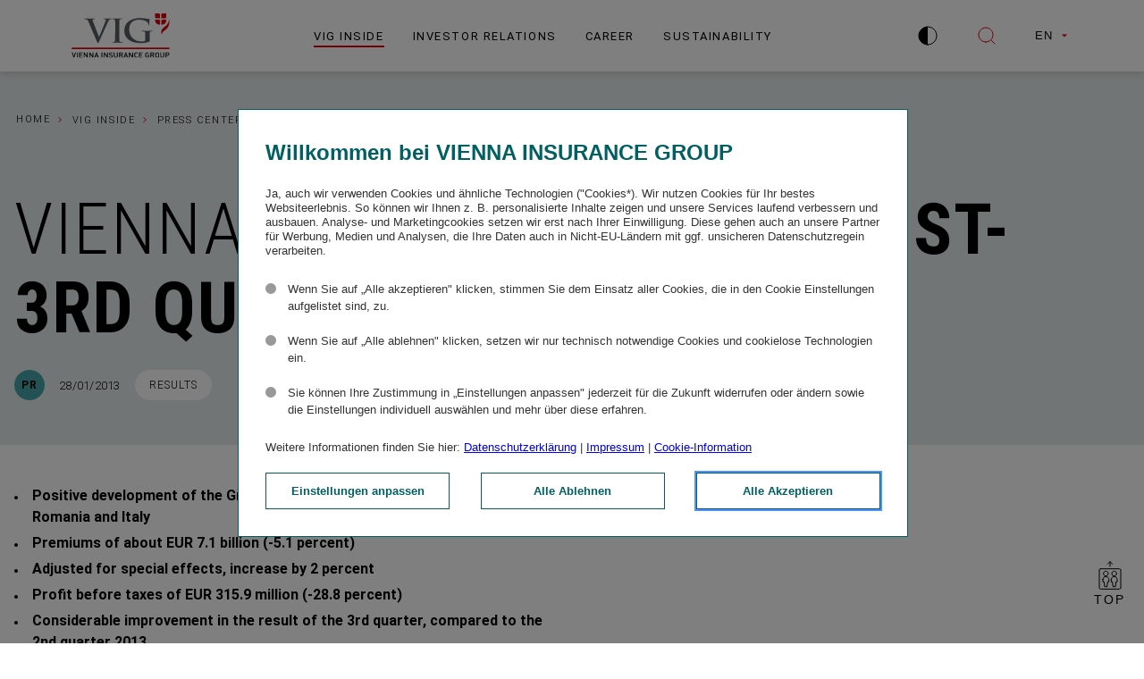

--- FILE ---
content_type: text/html; charset=utf-8
request_url: https://group.vig/en/vig-inside/press-center/press-releases/pr-news/vienna-insurance-group-1st-3rd-quarter-of-2013/
body_size: 40321
content:

<!DOCTYPE html>
<html class="no-outline" lang="en">
<head>
    <meta charset="UTF-8">
    <meta name = "viewport" content = "width=device-width, initial-scale=1, shrink-to-fit=no">

    <link rel="preconnect" href="https://cdn.tagcommander.com" />

    <link rel="preload" href="/assets/font/Roboto-Bold.small.woff2" as="font" type="font/woff2" crossorigin/>
    <link rel="preload" href="/assets/font/Roboto-Light.small.woff2" as="font" type="font/woff2" crossorigin/>
    <link rel="preload" href="/assets/font/RobotoCondensed-Bold.small.woff2" as="font" type="font/woff2" crossorigin/>
    <link rel="preload" href="/assets/font/RobotoCondensed-Light.small.woff2" as="font" type="font/woff2" crossorigin/>

    <style type="text/css">@font-face{font-display:swap;font-family:Roboto Condensed;font-style:normal;font-weight:300;src:url(/assets/font/RobotoCondensed-Light.small.woff2) format("woff2"),url(/assets/font/RobotoCondensed-Light.small.woff) format("woff")}@font-face{font-display:swap;font-family:Roboto Condensed;font-style:normal;font-weight:400;src:url(/assets/font/RobotoCondensed-Regular.small.woff2) format("woff2"),url(/assets/font/RobotoCondensed-Regular.small.woff) format("woff")}@font-face{font-display:swap;font-family:Roboto Condensed;font-style:normal;font-weight:500;src:url(/assets/font/RobotoCondensed-Medium.small.woff2) format("woff2"),url(/assets/font/RobotoCondensed-Medium.small.woff) format("woff")}@font-face{font-display:swap;font-family:Roboto Condensed;font-style:normal;font-weight:600;src:url(/assets/font/RobotoCondensed-Bold.small.woff2) format("woff2"),url(/assets/font/RobotoCondensed-Bold.small.woff) format("woff")}@font-face{font-display:swap;font-family:Roboto;font-style:normal;font-weight:300;src:url(/assets/font/Roboto-Light.small.woff2) format("woff2"),url(/assets/font/Roboto-Light.small.woff) format("woff")}@font-face{font-display:swap;font-family:Roboto;font-style:normal;font-weight:400;src:url(/assets/font/Roboto-Regular.small.woff2) format("woff2"),url(/assets/font/Roboto-Regular.small.woff) format("woff")}@font-face{font-display:swap;font-family:Roboto;font-style:normal;font-weight:500;src:url(/assets/font/Roboto-Medium.small.woff2) format("woff2"),url(/assets/font/Roboto-Medium.small.woff) format("woff")}@font-face{font-display:swap;font-family:Roboto;font-style:normal;font-weight:600;src:url(/assets/font/Roboto-Bold.small.woff2) format("woff2"),url(/assets/font/Roboto-Bold.small.woff) format("woff")}.sr-only{clip:rect(0,0,0,0);border:0;height:1px;margin:-1px;overflow:hidden;padding:0;width:1px}.sr-only,.sr-only:not(caption){position:absolute}.sr-only-focusable:active,.sr-only-focusable:focus{clip:auto;height:auto;margin:0;overflow:visible;position:static;width:auto}*,:after,:before{box-sizing:border-box}html{font-size:16px}body{color:#000;font-family:Roboto,sans-serif;font-size:1rem;font-weight:300;line-height:1.5;margin:0;position:relative}@media(min-width:20rem){body{font-size:calc(.95833rem + .20833vw)}}@media(min-width:80rem){body{font-size:1.125rem}}@media print{body{font-size:.688rem}}ul,ul li,ul ul li{list-style-type:none;margin:0;padding:0;text-indent:0}strong{font-weight:600}address{font-style:normal}.row{flex-wrap:wrap}.col,.row{display:flex}.col{flex:1 1 100%;flex-direction:column;width:100%}@media print{.col{flex:1 1 100%;min-width:100%}}@media(min-width:1024.02px){.col--half{flex:0 0 50%;max-width:50%}.col--half--right{padding-left:65.26555px}}@media print{.col--half{flex:0 0 50%;max-width:50%;min-width:50%}}@media(min-width:1024.02px){.col--quarter{flex:0 0 25%}}@media print{.col--quarter{flex:0 0 25%;max-width:25%;min-width:25%}}.col--justify-center{justify-content:center}.col__wide{max-width:calc(50% + 783.5px);width:100%}.col__wide--right{margin-left:auto}.col--center,.col--single{width:100%}.container{margin:0 auto;max-width:1567px;width:100%}.container--padded{padding-inline:16px}@media(min-width:1024.02px){.module{max-width:783.5px}.col--half--right .module:not(.module--half){max-width:718.1561px}}@media print{.module{flex:1 1 100%;min-width:100%}}.module--half{max-width:none}.col--half .module{margin-left:auto}.col--half--right .module{margin-left:0;margin-right:auto}.module--single{margin:0 auto;max-width:1567px;width:100%}.module--3-4{max-width:calc(50% + 783.5px);width:100%}.module--3-4--right{margin-left:auto}.scroll-disabled{height:100%;overflow:hidden;width:100%}.umb-block-list--container{width:100%}.umb-block-list--module{page-break-inside:avoid}.headingandtext{margin-bottom:50px}.image-text{display:flex;flex-direction:column}.img--top .image-text__content{order:2}.img--top .image-text__img{margin-bottom:20px}.content--flex{align-items:center}@media(min-width:1024.02px){.content--flex{flex-direction:row}}.content--flex .image-text__content{width:100%}@media(min-width:1024.02px){.content--flex .image-text__content{margin-right:10px;width:50%}}.content--flex .image-text__img{width:100%}@media(min-width:1024.02px){.content--flex .image-text__img{margin-left:10px;width:50%}}.img--left .image-text__content{order:2}@media(min-width:1024.02px){.img--left .image-text__content{margin-left:10px;margin-right:0}}.img--left .image-text__img{margin-bottom:10px}@media(min-width:1024.02px){.img--left .image-text__img{margin:0 10px 0 0}}.grid-content__container{display:grid;grid-template-areas:"main teaser-top" "main teaser-bottom";grid-template-columns:1fr 1fr;grid-template-rows:auto 1fr;margin-left:auto;margin-right:auto}@media(max-width:1024px){.grid-content__container{grid-template-areas:"teaser-top" "main" "teaser-bottom";grid-template-columns:100%;grid-template-rows:auto}}.grid-content__container .module{max-width:none;width:100%}@media(min-width:1024.02px){.grid-content__container .module--indented{padding-left:75px}}.grid-content__main{grid-area:main;width:100%}@media(min-width:1024.02px){.grid-content__main{margin-left:auto;max-width:783.5px}}.grid-content__teaser-top{grid-area:teaser-top;height:auto}@media(min-width:1024.02px){.grid-content__teaser-top{padding-left:75px}}.grid-content__teaser-bottom{grid-area:teaser-bottom;height:1fr}@media(min-width:1024.02px){.grid-content__teaser-bottom{padding-left:75px}.grid-content__teaser-bottom .module:not(.module--half),.grid-content__teaser-top .module:not(.module--half){max-width:582px}}.module .element{padding:0 16px}@media(min-width:1024.02px){.col--half:not(.col--half--right) .module .element{padding-right:0}.col--half--right .module .element{padding-left:0}}.col--half:not(.col--half--right) .module--half .element{padding-left:0}.col--half--right .module--half .element,.grid-content__teaser-bottom .module--half .element,.grid-content__teaser-top .module--half .element{padding-right:0}.module.module--3-4:not(.module--3-4--right) .element{padding-left:0}.module.module--3-4--right .element{padding-right:0}.align--center{text-align:center}.bg--grey{background-color:#575e62}.bg--petrol-gray{background-color:#e6ebeb}@keyframes loader{0%{transform:rotate(0deg)}to{transform:rotate(1turn)}}h1,h2,h3,h4,h5,h6{margin:0}.editor-output h1,.editor-output h2,.editor-output h3,.editor-output h4,.editor-output h5,.editor-output h6{margin-bottom:15px}@media print{.editor-output h1,.editor-output h2,.editor-output h3,.editor-output h4,.editor-output h5,.editor-output h6{margin-bottom:5px}}.editor-output h1:not([class*=visual-h-]),.h1,.visual-h-1{font-family:Roboto Condensed,sans-serif;font-size:3rem;font-weight:300;letter-spacing:.02em;line-height:1.1;position:relative;text-transform:uppercase}@media(min-width:1024.02px){.editor-output h1:not([class*=visual-h-]),.h1,.visual-h-1{font-size:5rem}}@media print{.editor-output h1:not([class*=visual-h-]),.h1,.visual-h-1{font-size:1rem}}.editor-output h2:not([class*=visual-h-]),.h2,.visual-h-2{font-family:Roboto Condensed,sans-serif;font-size:2rem;font-weight:300;letter-spacing:.02em;line-height:1.2;position:relative;text-transform:uppercase}@media(min-width:1024.02px){.editor-output h2:not([class*=visual-h-]),.h2,.visual-h-2{font-size:3rem}}@media print{.editor-output h2:not([class*=visual-h-]),.h2,.visual-h-2{font-size:.938rem}}.editor-output h3:not([class*=visual-h-]),.h3,.visual-h-3{font-family:Roboto Condensed,sans-serif;font-size:1.5rem;font-weight:600;letter-spacing:.02em;line-height:1.2}@media(min-width:1024.02px){.editor-output h3:not([class*=visual-h-]),.h3,.visual-h-3{font-size:2rem}}@media print{.editor-output h3:not([class*=visual-h-]),.h3,.visual-h-3{font-size:.875rem}}.editor-output h4:not([class*=visual-h-]),.h4,.visual-h-4{font-family:Roboto Condensed,sans-serif;font-size:1.375rem;font-weight:600;letter-spacing:.02em;line-height:1.2}@media(min-width:1024.02px){.editor-output h4:not([class*=visual-h-]),.h4,.visual-h-4{font-size:28px}}@media print{.editor-output h4:not([class*=visual-h-]),.h4,.visual-h-4{font-size:.813rem}}.editor-output h5:not([class*=visual-h-]),.h5,.visual-h-5{font-family:Roboto Condensed,sans-serif;font-size:1.375rem;font-weight:500;letter-spacing:.02em;line-height:1.4}@media(min-width:1024.02px){.editor-output h5:not([class*=visual-h-]),.h5,.visual-h-5{font-size:1.5rem}}@media print{.editor-output h5:not([class*=visual-h-]),.h5,.visual-h-5{font-size:.813rem}}.editor-output h6:not([class*=visual-h-]),.h6,.visual-h-6{font-family:Roboto Condensed,sans-serif;font-size:1.125rem;font-weight:600;letter-spacing:.02em;line-height:1.4}@media(min-width:1024.02px){.editor-output h6:not([class*=visual-h-]),.h6,.visual-h-6{font-size:1.25rem}}@media print{.editor-output h6:not([class*=visual-h-]),.h6,.visual-h-6{font-size:.813rem}}.h7{font-size:1rem;font-weight:600;letter-spacing:.02em;line-height:1.5}@media(min-width:1024.02px){.h7{font-size:.813rem}}.h8{font-size:1rem;font-weight:600;letter-spacing:.02em;line-height:1.2;opacity:.5}.text--sm{font-size:.875rem}@media(min-width:1024.02px){.text--sm{font-size:1rem}}@media print{.text--sm{font-size:1em!important}}.text--lg{font-size:1.125rem}@media(min-width:1024.02px){.text--lg{font-size:1.25rem}}@media print{.text--lg{font-size:1em!important}}.text--xs{font-size:.75rem;font-weight:400}@media print{.text--xs{font-size:.8em!important}}.text--xxs{font-size:.75rem;font-weight:400;letter-spacing:.04em}@media print{.text--xxs{font-size:.6em!important}}.anchor{color:#000;position:relative;text-decoration:none}.anchor:after{border-bottom:1px solid #e3000f;bottom:-2px;content:"";left:0;position:absolute;transition:transform .2s ease-in;width:100%}.anchor:hover:after{transform:scaleX(.5)}.anchor--leading svg{flex:0 0 auto;margin-right:10px;transition:margin-right .2s ease-in}.anchor--leading:hover svg{margin-right:15px}.anchor--trailing svg{flex:0 0 auto;margin-left:10px;transition:margin-left .2s ease-in}.anchor--trailing:hover svg{margin-left:15px}.anchor--icon{align-items:center;color:#000;display:flex;font-size:.813rem;letter-spacing:.12em;position:relative;text-decoration:none;text-transform:uppercase;width:-moz-fit-content;width:fit-content}@media print{.anchor--icon{font-size:.688rem}}.anchor--icon-only{align-items:center;border-radius:50px;display:flex;flex-direction:column;justify-content:center;padding:6px;transition:background-color .2s ease-in,box-shadow .2s ease-in;width:-moz-fit-content;width:fit-content}.anchor--icon-only:hover{background-color:#dee1e333;box-shadow:0 2px 8px #00000026}.anchor--icon-only svg path{stroke:red}.anchor--icon svg path{stroke:#e3000f}.anchor--center{justify-content:center}.anchor--center,.anchor--right{align-items:center;display:flex;width:100%}.anchor--right{justify-content:flex-end}.anchor--only{padding:0 16px}@media(min-width:1024.02px){.anchor--only{padding:0 32px}}.editor-output a:not(.btn){color:#000;position:relative;text-decoration:underline;text-decoration-color:#e3000f;text-decoration-thickness:1px}p{margin:0}.editor-output p{margin:0 0 15px}@media print{.editor-output p{margin-bottom:5px}}.editor-output table p{margin-bottom:0}.editor-output blockquote{border-left:4px solid var(--bq-color,#e3000f);font-size:inherit;margin:0;padding:50px 0 0 30px;position:relative}.editor-output blockquote:before{color:var(--bq-color,#e3000f);content:"”";display:block;font-size:158px;left:25px;line-height:40px;margin-bottom:18px;position:absolute;top:32px;width:40px}.color-turquoise{color:#46a6aa}.contrast-on .color-turquoise{color:#235355}.color-grey{color:#7a8185}.contrast-on .color-grey{color:#000}.color-petrol-grey{color:#005f62}.img-responsive{display:block;height:auto;max-width:100%}.bg--yellow{background-color:#f0cd87}.bg--blue{background-color:#a0c8cd}.bg--red{background-color:#f08262}.bg--turquoise-40{background-color:#c3dcdc}.bg--petrol{background-color:#739196}.bg--brown{background-color:#c8a578}.bg--light-grey{background-color:#f8f8f8}.bg--turquoise-20{background-color:#e2edef}.push--bottom{margin-bottom:50px}@media(min-width:1024.02px){.push--bottom{margin-bottom:100px}}.margin--bottom-lg{margin-bottom:40px}@media(min-width:1024.02px){.margin--bottom-lg{margin-bottom:80px}}.margin--bottom-md{margin-bottom:30px}@media(min-width:1024.02px){.margin--bottom-md{margin-bottom:50px}}.margin--bottom-sm{margin-bottom:20px}@media(min-width:1024.02px){.margin--bottom-sm{margin-bottom:30px}}.margin--bottom-xs{margin-bottom:5px}.mr-20{margin-right:20px}.padding--bottom-xl{padding-bottom:50px}@media(min-width:1024.02px){.padding--bottom-xl{padding-bottom:100px}}.padding--bottom-lg{padding-bottom:40px}@media(min-width:1024.02px){.padding--bottom-lg{padding-bottom:80px}}.padding--bottom-md{padding-bottom:30px}@media(min-width:1024.02px){.padding--bottom-md{padding-bottom:50px}}.padding--bottom-sm{padding-bottom:20px}@media(min-width:1024.02px){.padding--bottom-sm{padding-bottom:30px}}.padding--bottom-xs{padding-bottom:5px}.padding--top-xl{padding-top:50px}@media(min-width:1024.02px){.padding--top-xl{padding-top:100px}}.padding--top-lg{padding-top:40px}@media(min-width:1024.02px){.padding--top-lg{padding-top:80px}}.padding--top-md{padding-top:30px}@media(min-width:1024.02px){.padding--top-md{padding-top:50px}}.padding--top-sm{padding-top:20px}@media(min-width:1024.02px){.padding--top-sm{padding-top:30px}}.padding--top-xs{padding-top:5px}.font--bold{font-weight:700}.editor-output img{height:auto;max-width:100%}.skip-links__wrapper{position:fixed;width:100%;z-index:10001}@media print{.skip-links__wrapper{display:none}}.skip-links__item:focus{clip:auto;background:#a6000b;color:#fff;display:block;font-size:1.125rem;font-weight:700;height:50px;left:0;margin:0;overflow:visible;padding:15px 0 15px 15px;position:fixed;text-align:left;text-decoration:none;width:100%}"</style>
    <link rel="stylesheet" href="/assets/css/styles/main.css?v=_5FOrioeifcadb2W6lb-eUWLWtZz9U4a65tiiakafDc">
    <link rel="stylesheet" href="/assets/css/modules/heroheadline/heroheadline.css?v=C3vmjQ5mwRtS932x8LbWiHlnxx_LlKV6esKJXac_kKk">
    <link rel="stylesheet" href="/assets/css/modules/downloads/downloads.css?v=ou4aFbh-mZpdezaCUAUZ4LJGW9tv1FC_WOrENqza5kg">
    <link rel="stylesheet" href="/assets/css/modules/visualpager/visualpager.css?v=rYTDPX9s69yVOFUaLBZuCPwcA6dhAJfgaSjK5uo0Xh8">

    <link rel="stylesheet" href="/assets/css/modules/footer/footer.css?v=RBS2IAzqIUzoEIcF7Hy3pqWqlrSOo6pXfp4fh72Obg4">

    <title>VIENNA INSURANCE GROUP: 1ST-3RD QUARTER OF 2013 - Vienna Insurance Group</title>

	<script src="https://cdn.tagcommander.com/5384/tc_VIGViennaInsuranceGroup_33.js"></script>
	<script defer src="/assets/js/commons/runtime.bundle.js?v=sEEqIEFUcrUfDCcGfK2xDOSyFSP79nC9YDD_x7XN-Vg"></script>
	<script defer src="/assets/js/vendors/vendors.corejs.js?v=YRAnFFCzQmNQg8g7_izc1eaIA9W9YbNKXUshZYPfweM"></script>
	<script defer src="/assets/js/vendors/vendors.default.js?v=9t2us2pLhvGX7i12DHLz0alkaacqvtqDx9pO1rjve_0"></script>
	<script defer src="/assets/js/vendors/flickity.js?v=nmDijpMJibkHSNu1atqvlppNeUM6LmUq7i411mJpGog"></script>
	<script defer src="/assets/js/commons/utils.js?v=xYj9r8LkJkHbUjUTAD4-jaJjVPl5bFh2IglhhwMU4ZQ"></script>
	<script defer src="/assets/js/scripts/main.js?v=jf1wpc127v9OxRl6iaCzmpG-xBWHh1KcdT4hMg1bOjo"></script>
	<script defer src="/assets/js/modules/dropdown/dropdown.js?v=NaW9fLe9a-1LX6KbwXNcRIv_QRvKhIsMLl6cwXXJT_A"></script>

    <meta name="description" content="">

	<meta name="format-detection" content="telephone=no" />
	<meta name="format-detection" content="date=no" />
	<meta name="format-detection" content="address=no" />
	<meta name="format-detection" content="email=no" />

	<link rel="shortcut icon" type="image/x-icon" href="/assets/img/favicons/favicon.ico" />
	<link rel="apple-touch-icon" sizes="57x57" href="/assets/img/favicons/apple-touch-icon-57x57.png" />
	<link rel="apple-touch-icon" sizes="72x72" href="/assets/img/favicons/apple-touch-icon-72x72.png" />
	<link rel="apple-touch-icon" sizes="76x76" href="/assets/img/favicons/apple-touch-icon-76x76.png" />
	<link rel="apple-touch-icon" sizes="114x114" href="/assets/img/favicons/apple-touch-icon-114x114.png" />
	<link rel="apple-touch-icon" sizes="120x120" href="/assets/img/favicons/apple-touch-icon-120x120.png" />
	<link rel="apple-touch-icon" sizes="129x129" href="/assets/img/favicons/apple-touch-icon-129x129.png" />
	<link rel="apple-touch-icon" sizes="144x144" href="/assets/img/favicons/apple-touch-icon-144x144.png" />
	<link rel="apple-touch-icon" sizes="152x152" href="/assets/img/favicons/apple-touch-icon-152x152.png" />
	<link rel="icon" type="image/png" sizes="16x16" href="/assets/img/favicons/favicon-16x16.png" />
	<link rel="icon" type="image/png" sizes="32x32" href="/assets/img/favicons/favicon-32x32.png" />

    <meta property="og:title" content="VIENNA INSURANCE GROUP: 1ST-3RD QUARTER OF 2013 - Vienna Insurance Group" />
    <meta name="twitter:title" content="VIENNA INSURANCE GROUP: 1ST-3RD QUARTER OF 2013 - Vienna Insurance Group" />


		<meta property="og:image" content="https://group.vig/media/hwbltd3p/fallback-meta-image.jpg" />
		<meta name="twitter:image" content="https://group.vig/media/hwbltd3p/fallback-meta-image.jpg" />
	<meta property="og:type" content="website" />
	<meta name="twitter:card" content="summary_large_image" />
	<meta property="og:locale" content="en_GB" />
	<meta property="og:locale:alternate" content="de_AT" />
    
    <link rel="alternate" href="https://group.vig/vig-inside/pressezentrum/pressemeldungen/pr-news/vienna-insurance-group-1-3-quartal-2013/" hreflang="de">
    <link rel="alternate" href="https://group.vig/en/vig-inside/press-center/press-releases/pr-news/vienna-insurance-group-1st-3rd-quarter-of-2013/" hreflang="en">

    <meta property="og:url" content="https://group.vig/en/vig-inside/press-center/press-releases/pr-news/vienna-insurance-group-1st-3rd-quarter-of-2013/" />
</head>
<body class="" data-glossary="" data-glossary-first-only="true">
    
<div class="skip-links__wrapper">
    <a href="#page-header" accesskey="1" class="skip-links__item sr-only sr-only-focusable">Jump to header</a>
    <a href="#main-content" accesskey="2" class="skip-links__item sr-only sr-only-focusable">Jump to content</a>
    <a href="#page-footer" accesskey="3" class="skip-links__item sr-only sr-only-focusable">Jump to footer</a>
</div>

    
<header class="header" id="page-header">
    <div class="header__wrapper">
        <div class="header__content">
            <a href="/en/" class="header__logo">

        <img src="/media/u05gpjuq/vig-logo.svg" alt="Vienna Insurance Group Company Logo" title="&copy; VIG" class="header__logo-img"  />
            </a>
            
    <div class="main-nav">
        <nav class="main-nav__navigation accordion accordion--visible-desktop"
         data-kw-accordion>
            <ul class="main-nav__wrapper">
                    <li class="main-nav__wrapper-list">
                        <ul class="main-nav__accordion-item">
        <li class="main-nav__first-level--item js-main-nav-link active-page" aria-current="page">
            <a class="main-nav__link main-nav__first-level--link" href="/en/vig-inside/" aria-label="VIG Inside">VIG Inside</a>
                <button aria-controls="accdn1-1834" aria-expanded="false" class="navigation-tab-btn js-navigation-tab-btn" type="button">
                    <span class="sr-only">VIG Inside</span>
                    <svg width="12" height="8" viewBox="0 0 12 8" fill="none" xmlns="http://www.w3.org/2000/svg">
                        <path d="M11.6006 1.20068L6.00059 6.80068L0.400588 1.20068" stroke="black" stroke-miterlimit="10" />
                    </svg>
                </button>
                <button aria-controls="accdn1-1834" aria-expanded="false" class="main-nav__expander js-trigger" type="button">
                    <span class="sr-only">Open menu: VIG Inside</span>
                    <svg width="12" height="8" viewBox="0 0 12 8" fill="none" xmlns="http://www.w3.org/2000/svg">
                        <path d="M11.6006 1.20068L6.00059 6.80068L0.400588 1.20068" stroke="black" stroke-miterlimit="10" />
                    </svg>
                </button>
                <div class="accordion__panel js-panel main-nav__submenu js-nav-submenu" hidden="" id="accdn1-1834" role="region">
                    <div class="main-nav__submenu--1" data-kw-accordion="">
                        <ul class="main-nav__submenu--list-1 js-nav-accordion-level-1">
        <li class="main-nav__submenu--list-item-1 js-main-nav-link-level-1" >
            <a class="main-nav__link" href="/en/vig-inside/group/" aria-label="Group">Group</a>
                <button aria-controls="accdn1-2154" aria-expanded="false" class="main-nav__expander js-trigger" type="button">
                    <span class="sr-only">Open menu: Group</span>
                    <svg width="12" height="8" viewBox="0 0 12 8" fill="none" xmlns="http://www.w3.org/2000/svg">
                        <path d="M11.6006 1.20068L6.00059 6.80068L0.400588 1.20068" stroke="black" stroke-miterlimit="10" />
                    </svg>
                </button>
                <div class="accordion__panel js-panel" hidden="" id="accdn1-2154" role="region">
                    <div class="main-nav__submenu--2" data-kw-accordion="">
                        <ul class="main-nav__submenu--list-2 js-nav-accordion-level-2">
        <li class="main-nav__submenu--list-item-2 js-main-nav-link-level-2" >
            <a class="main-nav__link" href="/en/vig-inside/group/portrait/" aria-label="Portrait">Portrait</a>
        </li>
        <li class="main-nav__submenu--list-item-2 js-main-nav-link-level-2" >
            <a class="main-nav__link" href="/en/vig-inside/group/markets/" aria-label="Markets">Markets</a>
        </li>
        <li class="main-nav__submenu--list-item-2 js-main-nav-link-level-2" >
            <a class="main-nav__link" href="/en/vig-inside/group/wall-of-excellence/" aria-label="Wall of Excellence">Wall of Excellence</a>
        </li>
        <li class="main-nav__submenu--list-item-2 js-main-nav-link-level-2" >
            <a class="main-nav__link" href="/en/vig-inside/group/managing-board/" aria-label="Managing Board">Managing Board</a>
        </li>
        <li class="main-nav__submenu--list-item-2 js-main-nav-link-level-2" >
            <a class="main-nav__link" href="/en/vig-inside/group/supervisory-board/" aria-label="Supervisory Board">Supervisory Board</a>
        </li>
        <li class="main-nav__submenu--list-item-2 js-main-nav-link-level-2" >
            <a class="main-nav__link" href="/en/vig-inside/group/ringturm/" aria-label="Ringturm">Ringturm</a>
        </li>
        <li class="main-nav__submenu--list-item-2 js-main-nav-link-level-2" >
            <a class="main-nav__link" href="/en/vig-inside/group/history/" aria-label="History">History</a>
        </li>
                        </ul>
                    </div>
                </div>
        </li>
        <li class="main-nav__submenu--list-item-1 js-main-nav-link-level-1" >
            <a class="main-nav__link" href="/en/vig-inside/strategy/" aria-label="Strategy">Strategy</a>
                <button aria-controls="accdn1-2155" aria-expanded="false" class="main-nav__expander js-trigger" type="button">
                    <span class="sr-only">Open menu: Strategy</span>
                    <svg width="12" height="8" viewBox="0 0 12 8" fill="none" xmlns="http://www.w3.org/2000/svg">
                        <path d="M11.6006 1.20068L6.00059 6.80068L0.400588 1.20068" stroke="black" stroke-miterlimit="10" />
                    </svg>
                </button>
                <div class="accordion__panel js-panel" hidden="" id="accdn1-2155" role="region">
                    <div class="main-nav__submenu--2" data-kw-accordion="">
                        <ul class="main-nav__submenu--list-2 js-nav-accordion-level-2">
        <li class="main-nav__submenu--list-item-2 js-main-nav-link-level-2" >
            <a class="main-nav__link" href="/en/vig-inside/strategy/mission-statement/" aria-label="Mission statement">Mission statement</a>
        </li>
        <li class="main-nav__submenu--list-item-2 js-main-nav-link-level-2" >
            <a class="main-nav__link" href="/en/vig-inside/strategy/management-principles/" aria-label="Management principles">Management principles</a>
        </li>
        <li class="main-nav__submenu--list-item-2 js-main-nav-link-level-2" >
            <a class="main-nav__link" href="/en/vig-inside/strategy/risk-management/" aria-label="Risk management">Risk management</a>
        </li>
        <li class="main-nav__submenu--list-item-2 js-main-nav-link-level-2" >
            <a class="main-nav__link" href="/en/vig-inside/strategy/strategic-programme-vig-25/" aria-label="Strategic programme &#x201C;VIG 25&#x201D;">Strategic programme &#x201C;VIG 25&#x201D;</a>
        </li>
                        </ul>
                    </div>
                </div>
        </li>
        <li class="main-nav__submenu--list-item-1 js-main-nav-link-level-1" >
            <a class="main-nav__link" href="/en/vig-inside/corporate-governance/" aria-label="Corporate Governance">Corporate Governance</a>
                <button aria-controls="accdn1-2156" aria-expanded="false" class="main-nav__expander js-trigger" type="button">
                    <span class="sr-only">Open menu: Corporate Governance</span>
                    <svg width="12" height="8" viewBox="0 0 12 8" fill="none" xmlns="http://www.w3.org/2000/svg">
                        <path d="M11.6006 1.20068L6.00059 6.80068L0.400588 1.20068" stroke="black" stroke-miterlimit="10" />
                    </svg>
                </button>
                <div class="accordion__panel js-panel" hidden="" id="accdn1-2156" role="region">
                    <div class="main-nav__submenu--2" data-kw-accordion="">
                        <ul class="main-nav__submenu--list-2 js-nav-accordion-level-2">
        <li class="main-nav__submenu--list-item-2 js-main-nav-link-level-2" >
            <a class="main-nav__link" href="/en/vig-inside/corporate-governance/governance-structure/" aria-label="Governance structure">Governance structure</a>
        </li>
        <li class="main-nav__submenu--list-item-2 js-main-nav-link-level-2" >
            <a class="main-nav__link" href="/en/vig-inside/corporate-governance/compliance/" aria-label="Compliance">Compliance</a>
        </li>
        <li class="main-nav__submenu--list-item-2 js-main-nav-link-level-2" >
            <a class="main-nav__link" href="/en/vig-inside/corporate-governance/code-of-business-ethics/" aria-label="Code of Business Ethics">Code of Business Ethics</a>
        </li>
        <li class="main-nav__submenu--list-item-2 js-main-nav-link-level-2" >
            <a class="main-nav__link" href="/en/vig-inside/corporate-governance/whistleblowing/" aria-label="Whistleblowing">Whistleblowing</a>
        </li>
        <li class="main-nav__submenu--list-item-2 js-main-nav-link-level-2" >
            <a class="main-nav__link" href="/en/vig-inside/corporate-governance/directors-dealings/" aria-label="Directors&#x27; Dealings">Directors&#x27; Dealings</a>
        </li>
        <li class="main-nav__submenu--list-item-2 js-main-nav-link-level-2" >
            <a class="main-nav__link" href="/en/vig-inside/corporate-governance/articles-of-association/" aria-label="Articles of Association">Articles of Association</a>
        </li>
        <li class="main-nav__submenu--list-item-2 js-main-nav-link-level-2" >
            <a class="main-nav__link" href="/en/vig-inside/corporate-governance/auditing/" aria-label="Auditing">Auditing</a>
        </li>
        <li class="main-nav__submenu--list-item-2 js-main-nav-link-level-2" >
            <a class="main-nav__link" href="/en/vig-inside/corporate-governance/information-security/" aria-label="Information Security">Information Security</a>
        </li>
                        </ul>
                    </div>
                </div>
        </li>
        <li class="main-nav__submenu--list-item-1 js-main-nav-link-level-1" >
            <a class="main-nav__link" href="/en/vig-inside/vig-inside-blog/" aria-label="VIG Inside | Blog">VIG Inside | Blog</a>
        </li>
        <li class="main-nav__submenu--list-item-1 js-main-nav-link-level-1" >
            <a class="main-nav__link" href="/en/vig-inside/press-center/" aria-label="Press Center">Press Center</a>
                <button aria-controls="accdn1-2157" aria-expanded="false" class="main-nav__expander js-trigger" type="button">
                    <span class="sr-only">Open menu: Press Center</span>
                    <svg width="12" height="8" viewBox="0 0 12 8" fill="none" xmlns="http://www.w3.org/2000/svg">
                        <path d="M11.6006 1.20068L6.00059 6.80068L0.400588 1.20068" stroke="black" stroke-miterlimit="10" />
                    </svg>
                </button>
                <div class="accordion__panel js-panel" hidden="" id="accdn1-2157" role="region">
                    <div class="main-nav__submenu--2" data-kw-accordion="">
                        <ul class="main-nav__submenu--list-2 js-nav-accordion-level-2">
        <li class="main-nav__submenu--list-item-2 js-main-nav-link-level-2" >
            <a class="main-nav__link" href="/en/vig-inside/press-center/press-releases/" aria-label="Press releases">Press releases</a>
        </li>
        <li class="main-nav__submenu--list-item-2 js-main-nav-link-level-2" >
            <a class="main-nav__link" href="/en/vig-inside/press-center/press-calendar/" aria-label="Press calendar">Press calendar</a>
        </li>
        <li class="main-nav__submenu--list-item-2 js-main-nav-link-level-2" >
            <a class="main-nav__link" href="/en/vig-inside/press-center/media-library/" aria-label="Media library">Media library</a>
        </li>
        <li class="main-nav__submenu--list-item-2 js-main-nav-link-level-2" >
            <a class="main-nav__link" href="/en/vig-inside/press-center/contact-communication/" aria-label="Contact Communication">Contact Communication</a>
        </li>
                        </ul>
                    </div>
                </div>
        </li>
                        </ul>
                    </div>
        <div class="main-nav__submenu--bottom d-only">

<div class="main-nav__submenu--bottom-box">

            <img src="/media/qysplsmx/vig_presseteam_karin-kafesie_wolfgang-haas_simon-schuett-marlene-froehlich_luxundlumencom.jpg?width=260&amp;height=180&amp;format=webp&amp;quality=100&amp;v=1db4fa5a6e53940" alt="The press team poses together: Simon Sch&#xFC;tt, Karin Kafesie and Wolfgang Haas (from left to right)" title="&copy; Marlene Fröhlich_luxundlumen.com" class="img--responsive" loading=lazy />
    <div class="main-nav__submenu--bottom-box--content">
        <span class="h4">Press center</span>
        <span>
            Stay up to date. Find current press releases, press dates and image material here.
        </span>
            <a href="/en/vig-inside/press-center/" class="anchor--icon anchor--trailing" >
                Enter the virtual press center
                <svg width="13" height="12" viewBox="0 0 13 12" fill="none" xmlns="http://www.w3.org/2000/svg">
                    <path d="M11.9399 6.06852L0.0605015 6.06852" stroke="black"></path>
                    <path d="M6.88698 1.05017L11.9397 6.10289L7.09157 10.9497" stroke="black"></path>
                </svg>
            </a>
    </div>
</div>
<div class="main-nav__submenu--bottom-box">

            <img src="/media/5t0d2pye/landkarte-navigation-teaser.png?width=260&amp;height=180&amp;format=webp&amp;quality=100&amp;v=1dbffb20bfdb700" alt="Colourful map of VIG countries" title="&copy; VIG" class="img--responsive" loading=lazy />
    <div class="main-nav__submenu--bottom-box--content">
        <span class="h4">VIG markets</span>
        <span>
            Around 30,000 employees work for Vienna Insurance Group in more than 50 insurance companies and pension funds in 30 countries.
        </span>
            <a href="/en/vig-inside/group/markets/" class="anchor--icon anchor--trailing" >
                Discover our 30 markets
                <svg width="13" height="12" viewBox="0 0 13 12" fill="none" xmlns="http://www.w3.org/2000/svg">
                    <path d="M11.9399 6.06852L0.0605015 6.06852" stroke="black"></path>
                    <path d="M6.88698 1.05017L11.9397 6.10289L7.09157 10.9497" stroke="black"></path>
                </svg>
            </a>
    </div>
</div>        </div>
                        <button class="main-nav__close" data-kw-nav-menu-close>
                            <span class="sr-only">Close navigation level VIG Inside</span>
                            <svg aria-hidden="true" width="48" height="48" viewBox="0 0 48 48" fill="none" xmlns="http://www.w3.org/2000/svg">
                                <path d="M36 12L12 36" stroke="black" stroke-linecap="square"></path>
                                <path d="M12 12L36 36" stroke="black" stroke-linecap="square"></path>
                            </svg>
                        </button>
                </div>
        </li>

                        </ul>
                    </li>
                    <li class="main-nav__wrapper-list">
                        <ul class="main-nav__accordion-item">
        <li class="main-nav__first-level--item js-main-nav-link " >
            <a class="main-nav__link main-nav__first-level--link" href="/en/investor-relations/" aria-label="Investor Relations">Investor Relations</a>
                <button aria-controls="accdn1-2162" aria-expanded="false" class="navigation-tab-btn js-navigation-tab-btn" type="button">
                    <span class="sr-only">Investor Relations</span>
                    <svg width="12" height="8" viewBox="0 0 12 8" fill="none" xmlns="http://www.w3.org/2000/svg">
                        <path d="M11.6006 1.20068L6.00059 6.80068L0.400588 1.20068" stroke="black" stroke-miterlimit="10" />
                    </svg>
                </button>
                <button aria-controls="accdn1-2162" aria-expanded="false" class="main-nav__expander js-trigger" type="button">
                    <span class="sr-only">Open menu: Investor Relations</span>
                    <svg width="12" height="8" viewBox="0 0 12 8" fill="none" xmlns="http://www.w3.org/2000/svg">
                        <path d="M11.6006 1.20068L6.00059 6.80068L0.400588 1.20068" stroke="black" stroke-miterlimit="10" />
                    </svg>
                </button>
                <div class="accordion__panel js-panel main-nav__submenu js-nav-submenu" hidden="" id="accdn1-2162" role="region">
                    <div class="main-nav__submenu--1" data-kw-accordion="">
                        <ul class="main-nav__submenu--list-1 js-nav-accordion-level-1">
        <li class="main-nav__submenu--list-item-1 js-main-nav-link-level-1" >
            <a class="main-nav__link" href="/en/investor-relations/results-reports/" aria-label="Results &amp; Reports">Results &amp; Reports</a>
                <button aria-controls="accdn1-3340" aria-expanded="false" class="main-nav__expander js-trigger" type="button">
                    <span class="sr-only">Open menu: Results &amp; Reports</span>
                    <svg width="12" height="8" viewBox="0 0 12 8" fill="none" xmlns="http://www.w3.org/2000/svg">
                        <path d="M11.6006 1.20068L6.00059 6.80068L0.400588 1.20068" stroke="black" stroke-miterlimit="10" />
                    </svg>
                </button>
                <div class="accordion__panel js-panel" hidden="" id="accdn1-3340" role="region">
                    <div class="main-nav__submenu--2" data-kw-accordion="">
                        <ul class="main-nav__submenu--list-2 js-nav-accordion-level-2">
        <li class="main-nav__submenu--list-item-2 js-main-nav-link-level-2" >
            <a class="main-nav__link" href="/en/investor-relations/results-reports/downloads/" aria-label="Downloads">Downloads</a>
        </li>
                                <li class="main-nav__submenu--list-item-2 js-main-nav-link-level-2">
                                    <a class="main-nav__link main-nav__external" href="https://www.annual-report.vig/2024/" 
                                    target="_blank"                                    >
                                        2024 Group Annual Report
                                    </a>
                                </li>
                        </ul>
                    </div>
                </div>
        </li>
        <li class="main-nav__submenu--list-item-1 js-main-nav-link-level-1" >
            <a class="main-nav__link" href="/en/investor-relations/investing-in-vig/" aria-label="Investing in VIG">Investing in VIG</a>
                <button aria-controls="accdn1-2187" aria-expanded="false" class="main-nav__expander js-trigger" type="button">
                    <span class="sr-only">Open menu: Investing in VIG</span>
                    <svg width="12" height="8" viewBox="0 0 12 8" fill="none" xmlns="http://www.w3.org/2000/svg">
                        <path d="M11.6006 1.20068L6.00059 6.80068L0.400588 1.20068" stroke="black" stroke-miterlimit="10" />
                    </svg>
                </button>
                <div class="accordion__panel js-panel" hidden="" id="accdn1-2187" role="region">
                    <div class="main-nav__submenu--2" data-kw-accordion="">
                        <ul class="main-nav__submenu--list-2 js-nav-accordion-level-2">
        <li class="main-nav__submenu--list-item-2 js-main-nav-link-level-2" >
            <a class="main-nav__link" href="/en/investor-relations/investing-in-vig/key-figures/" aria-label="Key Figures">Key Figures</a>
        </li>
        <li class="main-nav__submenu--list-item-2 js-main-nav-link-level-2" >
            <a class="main-nav__link" href="/en/investor-relations/investing-in-vig/total-shareholder-return/" aria-label="Total Shareholder Return">Total Shareholder Return</a>
        </li>
        <li class="main-nav__submenu--list-item-2 js-main-nav-link-level-2" >
            <a class="main-nav__link" href="/en/investor-relations/investing-in-vig/investment-calculator/" aria-label="Investment Calculator">Investment Calculator</a>
        </li>
        <li class="main-nav__submenu--list-item-2 js-main-nav-link-level-2" >
            <a class="main-nav__link" href="/en/investor-relations/investing-in-vig/historical-share-price-look-up/" aria-label="Historical share price look-up">Historical share price look-up</a>
        </li>
        <li class="main-nav__submenu--list-item-2 js-main-nav-link-level-2" >
            <a class="main-nav__link" href="/en/investor-relations/investing-in-vig/faq/" aria-label="FAQ">FAQ</a>
        </li>
                        </ul>
                    </div>
                </div>
        </li>
        <li class="main-nav__submenu--list-item-1 js-main-nav-link-level-1" >
            <a class="main-nav__link" href="/en/investor-relations/ir-news/" aria-label="IR News">IR News</a>
                <button aria-controls="accdn1-2188" aria-expanded="false" class="main-nav__expander js-trigger" type="button">
                    <span class="sr-only">Open menu: IR News</span>
                    <svg width="12" height="8" viewBox="0 0 12 8" fill="none" xmlns="http://www.w3.org/2000/svg">
                        <path d="M11.6006 1.20068L6.00059 6.80068L0.400588 1.20068" stroke="black" stroke-miterlimit="10" />
                    </svg>
                </button>
                <div class="accordion__panel js-panel" hidden="" id="accdn1-2188" role="region">
                    <div class="main-nav__submenu--2" data-kw-accordion="">
                        <ul class="main-nav__submenu--list-2 js-nav-accordion-level-2">
        <li class="main-nav__submenu--list-item-2 js-main-nav-link-level-2" >
            <a class="main-nav__link" href="/en/investor-relations/ir-news/news-service/" aria-label="News service">News service</a>
        </li>
        <li class="main-nav__submenu--list-item-2 js-main-nav-link-level-2" >
            <a class="main-nav__link" href="/en/investor-relations/ir-news/audio-video/" aria-label="Audio &amp; Video">Audio &amp; Video</a>
        </li>
        <li class="main-nav__submenu--list-item-2 js-main-nav-link-level-2" >
            <a class="main-nav__link" href="/en/investor-relations/ir-news/major-holdings-notifications/" aria-label="Major Holdings Notifications">Major Holdings Notifications</a>
        </li>
        <li class="main-nav__submenu--list-item-2 js-main-nav-link-level-2" >
            <a class="main-nav__link" href="/en/investor-relations/ir-news/nuernberger-purchase-offer/" aria-label="N&#xDC;RNBERGER Purchase offer">N&#xDC;RNBERGER Purchase offer</a>
        </li>
                        </ul>
                    </div>
                </div>
        </li>
        <li class="main-nav__submenu--list-item-1 js-main-nav-link-level-1" >
            <a class="main-nav__link" href="/en/investor-relations/events/" aria-label="Events">Events</a>
                <button aria-controls="accdn1-2189" aria-expanded="false" class="main-nav__expander js-trigger" type="button">
                    <span class="sr-only">Open menu: Events</span>
                    <svg width="12" height="8" viewBox="0 0 12 8" fill="none" xmlns="http://www.w3.org/2000/svg">
                        <path d="M11.6006 1.20068L6.00059 6.80068L0.400588 1.20068" stroke="black" stroke-miterlimit="10" />
                    </svg>
                </button>
                <div class="accordion__panel js-panel" hidden="" id="accdn1-2189" role="region">
                    <div class="main-nav__submenu--2" data-kw-accordion="">
                        <ul class="main-nav__submenu--list-2 js-nav-accordion-level-2">
        <li class="main-nav__submenu--list-item-2 js-main-nav-link-level-2" >
            <a class="main-nav__link" href="/en/investor-relations/events/annual-general-meeting/" aria-label="Annual General Meeting">Annual General Meeting</a>
        </li>
        <li class="main-nav__submenu--list-item-2 js-main-nav-link-level-2" >
            <a class="main-nav__link" href="/en/investor-relations/events/conferences/" aria-label="Conferences">Conferences</a>
        </li>
        <li class="main-nav__submenu--list-item-2 js-main-nav-link-level-2" >
            <a class="main-nav__link" href="/en/investor-relations/events/meet-vig/" aria-label="Meet VIG">Meet VIG</a>
        </li>
                        </ul>
                    </div>
                </div>
        </li>
        <li class="main-nav__submenu--list-item-1 js-main-nav-link-level-1" >
            <a class="main-nav__link" href="/en/investor-relations/share/" aria-label="Share">Share</a>
                <button aria-controls="accdn1-2190" aria-expanded="false" class="main-nav__expander js-trigger" type="button">
                    <span class="sr-only">Open menu: Share</span>
                    <svg width="12" height="8" viewBox="0 0 12 8" fill="none" xmlns="http://www.w3.org/2000/svg">
                        <path d="M11.6006 1.20068L6.00059 6.80068L0.400588 1.20068" stroke="black" stroke-miterlimit="10" />
                    </svg>
                </button>
                <div class="accordion__panel js-panel" hidden="" id="accdn1-2190" role="region">
                    <div class="main-nav__submenu--2" data-kw-accordion="">
                        <ul class="main-nav__submenu--list-2 js-nav-accordion-level-2">
        <li class="main-nav__submenu--list-item-2 js-main-nav-link-level-2" >
            <a class="main-nav__link" href="/en/investor-relations/share/dividend/" aria-label="Dividend">Dividend</a>
        </li>
        <li class="main-nav__submenu--list-item-2 js-main-nav-link-level-2" >
            <a class="main-nav__link" href="/en/investor-relations/share/analyses/" aria-label="Analyses">Analyses</a>
        </li>
        <li class="main-nav__submenu--list-item-2 js-main-nav-link-level-2" >
            <a class="main-nav__link" href="/en/investor-relations/share/adr-programme/" aria-label="ADR Programme">ADR Programme</a>
        </li>
        <li class="main-nav__submenu--list-item-2 js-main-nav-link-level-2" >
            <a class="main-nav__link" href="/en/investor-relations/share/stock-market-history/" aria-label="Stock Market History">Stock Market History</a>
        </li>
                        </ul>
                    </div>
                </div>
        </li>
        <li class="main-nav__submenu--list-item-1 js-main-nav-link-level-1" >
            <a class="main-nav__link" href="/en/investor-relations/bonds/" aria-label="Bonds">Bonds</a>
                <button aria-controls="accdn1-2191" aria-expanded="false" class="main-nav__expander js-trigger" type="button">
                    <span class="sr-only">Open menu: Bonds</span>
                    <svg width="12" height="8" viewBox="0 0 12 8" fill="none" xmlns="http://www.w3.org/2000/svg">
                        <path d="M11.6006 1.20068L6.00059 6.80068L0.400588 1.20068" stroke="black" stroke-miterlimit="10" />
                    </svg>
                </button>
                <div class="accordion__panel js-panel" hidden="" id="accdn1-2191" role="region">
                    <div class="main-nav__submenu--2" data-kw-accordion="">
                        <ul class="main-nav__submenu--list-2 js-nav-accordion-level-2">
        <li class="main-nav__submenu--list-item-2 js-main-nav-link-level-2" >
            <a class="main-nav__link" href="/en/investor-relations/bonds/bond-programmes/" aria-label="Bond Programmes">Bond Programmes</a>
        </li>
        <li class="main-nav__submenu--list-item-2 js-main-nav-link-level-2" >
            <a class="main-nav__link" href="/en/investor-relations/bonds/rating/" aria-label="Rating">Rating</a>
        </li>
                        </ul>
                    </div>
                </div>
        </li>
                        </ul>
                    </div>
        <div class="main-nav__submenu--bottom d-only">

<div class="main-nav__submenu--bottom-box">

            <img src="/media/ziilasmh/foto-hartwig-loeger-stehend-marlene-froehlich-luxundlumencom.jpg?width=260&amp;height=180&amp;format=webp&amp;quality=100&amp;v=1dbc8c944c478f0" alt=" CEO Hartwig L&#xF6;ger" title="&copy; Marlene Fröhlich_luxundlumen.com" class="img--responsive" loading=lazy />
    <div class="main-nav__submenu--bottom-box--content">
        <span class="h4">Key Figures and Update first three quarters 2025</span>
        <span>
            On 25 November 2025, VIG provided an update on the business development in the first nine months of the year. Additionally, the presentation included an overview of our new Group strategy 2026 &#x2013; 2028 and information about the planned acquisition of N&#xDC;RNBERGER.
        </span>
            <a href="/en/investor-relations/results-reports/" class="anchor--icon anchor--trailing" >
                To the highlights
                <svg width="13" height="12" viewBox="0 0 13 12" fill="none" xmlns="http://www.w3.org/2000/svg">
                    <path d="M11.9399 6.06852L0.0605015 6.06852" stroke="black"></path>
                    <path d="M6.88698 1.05017L11.9397 6.10289L7.09157 10.9497" stroke="black"></path>
                </svg>
            </a>
    </div>
</div>
<div class="main-nav__submenu--bottom-box">

            <img src="/media/tmyphnth/_7z11452.jpg?width=260&amp;height=180&amp;format=webp&amp;quality=100&amp;v=1db9c9cc726c680" alt="Writing pad with VIG logo, biro, water bottle on desk" title="&copy; Jakob Waldhör/kraftwerk" class="img--responsive" loading=lazy />
    <div class="main-nav__submenu--bottom-box--content">
        <span class="h4">IR Financial Calendar 2026</span>
        <span>
            Find all preliminary dates for 2026 online now.
        </span>
            <a href="/en/investor-relations/events/" class="anchor--icon anchor--trailing" >
                Open Calendar
                <svg width="13" height="12" viewBox="0 0 13 12" fill="none" xmlns="http://www.w3.org/2000/svg">
                    <path d="M11.9399 6.06852L0.0605015 6.06852" stroke="black"></path>
                    <path d="M6.88698 1.05017L11.9397 6.10289L7.09157 10.9497" stroke="black"></path>
                </svg>
            </a>
    </div>
</div>        </div>
                        <button class="main-nav__close" data-kw-nav-menu-close>
                            <span class="sr-only">Close navigation level Investor Relations</span>
                            <svg aria-hidden="true" width="48" height="48" viewBox="0 0 48 48" fill="none" xmlns="http://www.w3.org/2000/svg">
                                <path d="M36 12L12 36" stroke="black" stroke-linecap="square"></path>
                                <path d="M12 12L36 36" stroke="black" stroke-linecap="square"></path>
                            </svg>
                        </button>
                </div>
        </li>

                        </ul>
                    </li>
                    <li class="main-nav__wrapper-list">
                        <ul class="main-nav__accordion-item">
        <li class="main-nav__first-level--item js-main-nav-link " >
            <a class="main-nav__link main-nav__first-level--link" href="/en/career/" aria-label="Career">Career</a>
                <button aria-controls="accdn1-1835" aria-expanded="false" class="navigation-tab-btn js-navigation-tab-btn" type="button">
                    <span class="sr-only">Career</span>
                    <svg width="12" height="8" viewBox="0 0 12 8" fill="none" xmlns="http://www.w3.org/2000/svg">
                        <path d="M11.6006 1.20068L6.00059 6.80068L0.400588 1.20068" stroke="black" stroke-miterlimit="10" />
                    </svg>
                </button>
                <button aria-controls="accdn1-1835" aria-expanded="false" class="main-nav__expander js-trigger" type="button">
                    <span class="sr-only">Open menu: Career</span>
                    <svg width="12" height="8" viewBox="0 0 12 8" fill="none" xmlns="http://www.w3.org/2000/svg">
                        <path d="M11.6006 1.20068L6.00059 6.80068L0.400588 1.20068" stroke="black" stroke-miterlimit="10" />
                    </svg>
                </button>
                <div class="accordion__panel js-panel main-nav__submenu js-nav-submenu" hidden="" id="accdn1-1835" role="region">
                    <div class="main-nav__submenu--1" data-kw-accordion="">
                        <ul class="main-nav__submenu--list-1 js-nav-accordion-level-1">
        <li class="main-nav__submenu--list-item-1 js-main-nav-link-level-1" >
            <a class="main-nav__link" href="/en/career/application/" aria-label="Application">Application</a>
                <button aria-controls="accdn1-2192" aria-expanded="false" class="main-nav__expander js-trigger" type="button">
                    <span class="sr-only">Open menu: Application</span>
                    <svg width="12" height="8" viewBox="0 0 12 8" fill="none" xmlns="http://www.w3.org/2000/svg">
                        <path d="M11.6006 1.20068L6.00059 6.80068L0.400588 1.20068" stroke="black" stroke-miterlimit="10" />
                    </svg>
                </button>
                <div class="accordion__panel js-panel" hidden="" id="accdn1-2192" role="region">
                    <div class="main-nav__submenu--2" data-kw-accordion="">
                        <ul class="main-nav__submenu--list-2 js-nav-accordion-level-2">
        <li class="main-nav__submenu--list-item-2 js-main-nav-link-level-2" >
            <a class="main-nav__link" href="/en/career/application/jobs/" aria-label="Jobs">Jobs</a>
        </li>
        <li class="main-nav__submenu--list-item-2 js-main-nav-link-level-2" >
            <a class="main-nav__link" href="/en/career/application/general-application/" aria-label="General application">General application</a>
        </li>
        <li class="main-nav__submenu--list-item-2 js-main-nav-link-level-2" >
            <a class="main-nav__link" href="/en/career/application/application-process/" aria-label="Application process">Application process</a>
        </li>
        <li class="main-nav__submenu--list-item-2 js-main-nav-link-level-2" >
            <a class="main-nav__link" href="/en/career/application/onboarding/" aria-label="Onboarding">Onboarding</a>
        </li>
        <li class="main-nav__submenu--list-item-2 js-main-nav-link-level-2" >
            <a class="main-nav__link" href="/en/career/application/contact-faqs/" aria-label="Contact &amp; FAQs">Contact &amp; FAQs</a>
        </li>
                        </ul>
                    </div>
                </div>
        </li>
        <li class="main-nav__submenu--list-item-1 js-main-nav-link-level-1" >
            <a class="main-nav__link" href="/en/career/your-prospects/" aria-label="Your prospects">Your prospects</a>
                <button aria-controls="accdn1-2193" aria-expanded="false" class="main-nav__expander js-trigger" type="button">
                    <span class="sr-only">Open menu: Your prospects</span>
                    <svg width="12" height="8" viewBox="0 0 12 8" fill="none" xmlns="http://www.w3.org/2000/svg">
                        <path d="M11.6006 1.20068L6.00059 6.80068L0.400588 1.20068" stroke="black" stroke-miterlimit="10" />
                    </svg>
                </button>
                <div class="accordion__panel js-panel" hidden="" id="accdn1-2193" role="region">
                    <div class="main-nav__submenu--2" data-kw-accordion="">
                        <ul class="main-nav__submenu--list-2 js-nav-accordion-level-2">
        <li class="main-nav__submenu--list-item-2 js-main-nav-link-level-2" >
            <a class="main-nav__link" href="/en/career/your-prospects/career-start/" aria-label="Career start">Career start</a>
        </li>
        <li class="main-nav__submenu--list-item-2 js-main-nav-link-level-2" >
            <a class="main-nav__link" href="/en/career/your-prospects/during-a-career/" aria-label="During a career">During a career</a>
        </li>
        <li class="main-nav__submenu--list-item-2 js-main-nav-link-level-2" >
            <a class="main-nav__link" href="/en/career/your-prospects/next-level/" aria-label="Next level">Next level</a>
        </li>
        <li class="main-nav__submenu--list-item-2 js-main-nav-link-level-2" >
            <a class="main-nav__link" href="/en/career/your-prospects/training-and-development/" aria-label="Training and development">Training and development</a>
        </li>
        <li class="main-nav__submenu--list-item-2 js-main-nav-link-level-2" >
            <a class="main-nav__link" href="/en/career/your-prospects/coaching/" aria-label="Coaching">Coaching</a>
        </li>
        <li class="main-nav__submenu--list-item-2 js-main-nav-link-level-2" >
            <a class="main-nav__link" href="/en/career/your-prospects/virtual-tour/" aria-label="Virtual tour">Virtual tour</a>
        </li>
                        </ul>
                    </div>
                </div>
        </li>
        <li class="main-nav__submenu--list-item-1 js-main-nav-link-level-1" >
            <a class="main-nav__link" href="/en/career/diverse-work/" aria-label="Diverse work">Diverse work</a>
                <button aria-controls="accdn1-2194" aria-expanded="false" class="main-nav__expander js-trigger" type="button">
                    <span class="sr-only">Open menu: Diverse work</span>
                    <svg width="12" height="8" viewBox="0 0 12 8" fill="none" xmlns="http://www.w3.org/2000/svg">
                        <path d="M11.6006 1.20068L6.00059 6.80068L0.400588 1.20068" stroke="black" stroke-miterlimit="10" />
                    </svg>
                </button>
                <div class="accordion__panel js-panel" hidden="" id="accdn1-2194" role="region">
                    <div class="main-nav__submenu--2" data-kw-accordion="">
                        <ul class="main-nav__submenu--list-2 js-nav-accordion-level-2">
        <li class="main-nav__submenu--list-item-2 js-main-nav-link-level-2" >
            <a class="main-nav__link" href="/en/career/diverse-work/our-departments/" aria-label="Our departments">Our departments</a>
        </li>
        <li class="main-nav__submenu--list-item-2 js-main-nav-link-level-2" >
            <a class="main-nav__link" href="/en/career/diverse-work/benefits/" aria-label="Benefits">Benefits</a>
        </li>
        <li class="main-nav__submenu--list-item-2 js-main-nav-link-level-2" >
            <a class="main-nav__link" href="/en/career/diverse-work/disability-health/" aria-label="Disability &amp; Health">Disability &amp; Health</a>
        </li>
        <li class="main-nav__submenu--list-item-2 js-main-nav-link-level-2" >
            <a class="main-nav__link" href="/en/career/diverse-work/family-life/" aria-label="Family life">Family life</a>
        </li>
        <li class="main-nav__submenu--list-item-2 js-main-nav-link-level-2" >
            <a class="main-nav__link" href="/en/career/diverse-work/gender/" aria-label="Gender">Gender</a>
        </li>
        <li class="main-nav__submenu--list-item-2 js-main-nav-link-level-2" >
            <a class="main-nav__link" href="/en/career/diverse-work/generations/" aria-label="Generations">Generations</a>
        </li>
        <li class="main-nav__submenu--list-item-2 js-main-nav-link-level-2" >
            <a class="main-nav__link" href="/en/career/diverse-work/internationality/" aria-label="Internationality">Internationality</a>
        </li>
        <li class="main-nav__submenu--list-item-2 js-main-nav-link-level-2" >
            <a class="main-nav__link" href="/en/career/diverse-work/lgbtiaqplus/" aria-label="LGBTIAQ&#x2B;">LGBTIAQ&#x2B;</a>
        </li>
                        </ul>
                    </div>
                </div>
        </li>
        <li class="main-nav__submenu--list-item-1 js-main-nav-link-level-1" >
            <a class="main-nav__link" href="/en/career/discover-hr/" aria-label="Discover HR">Discover HR</a>
        </li>
                        </ul>
                    </div>
        <div class="main-nav__submenu--bottom d-only">

<div class="main-nav__submenu--bottom-box">

            <img src="/media/yzbl5dp2/welcome-day-2-c-vig.jpg?rxy=0.20353213665315575,0.26838448176027796&amp;width=260&amp;height=180&amp;format=webp&amp;quality=100&amp;v=1db4c88a03bd2e0" alt="Two employees during onboarding are talking to a VIG HR recruiter" title="&copy; Martin Marschall" class="img--responsive" loading=lazy />
    <div class="main-nav__submenu--bottom-box--content">
        <span class="h4">We are hiring!</span>
        <span>
            We are happy to hear from motivated people who have courage and commitment and want to be part of our success.
        </span>
            <a href="/en/career/application/jobs/" class="anchor--icon anchor--trailing" >
                Apply now
                <svg width="13" height="12" viewBox="0 0 13 12" fill="none" xmlns="http://www.w3.org/2000/svg">
                    <path d="M11.9399 6.06852L0.0605015 6.06852" stroke="black"></path>
                    <path d="M6.88698 1.05017L11.9397 6.10289L7.09157 10.9497" stroke="black"></path>
                </svg>
            </a>
    </div>
</div>
<div class="main-nav__submenu--bottom-box">

            <img src="/media/1tnhcbqv/vig_7z12190_c_michael-kammeter.jpg?rxy=0.6415519542473928,0.21595048546634274&amp;width=260&amp;height=180&amp;format=webp&amp;quality=100&amp;v=1db4d7635ce8c10" alt="VIG employee is sitting on a blue Sofa with mobile phone in her hands" title="&copy; Michael Kammeter" class="img--responsive" loading=lazy />
    <div class="main-nav__submenu--bottom-box--content">
        <span class="h4">Your talent, our offer</span>
        <span>
            VIG consists of many different departments and different characters. And we personally think that&#x27;s a great strength. What are your strengths?
        </span>
            <a href="/en/career/diverse-work/our-departments/" class="anchor--icon anchor--trailing" >
                Discover our offering
                <svg width="13" height="12" viewBox="0 0 13 12" fill="none" xmlns="http://www.w3.org/2000/svg">
                    <path d="M11.9399 6.06852L0.0605015 6.06852" stroke="black"></path>
                    <path d="M6.88698 1.05017L11.9397 6.10289L7.09157 10.9497" stroke="black"></path>
                </svg>
            </a>
    </div>
</div>        </div>
                        <button class="main-nav__close" data-kw-nav-menu-close>
                            <span class="sr-only">Close navigation level Career</span>
                            <svg aria-hidden="true" width="48" height="48" viewBox="0 0 48 48" fill="none" xmlns="http://www.w3.org/2000/svg">
                                <path d="M36 12L12 36" stroke="black" stroke-linecap="square"></path>
                                <path d="M12 12L36 36" stroke="black" stroke-linecap="square"></path>
                            </svg>
                        </button>
                </div>
        </li>

                        </ul>
                    </li>
                    <li class="main-nav__wrapper-list">
                        <ul class="main-nav__accordion-item">
        <li class="main-nav__first-level--item js-main-nav-link " >
            <a class="main-nav__link main-nav__first-level--link" href="/en/sustainability/" aria-label="Sustainability">Sustainability</a>
                <button aria-controls="accdn1-1836" aria-expanded="false" class="navigation-tab-btn js-navigation-tab-btn" type="button">
                    <span class="sr-only">Sustainability</span>
                    <svg width="12" height="8" viewBox="0 0 12 8" fill="none" xmlns="http://www.w3.org/2000/svg">
                        <path d="M11.6006 1.20068L6.00059 6.80068L0.400588 1.20068" stroke="black" stroke-miterlimit="10" />
                    </svg>
                </button>
                <button aria-controls="accdn1-1836" aria-expanded="false" class="main-nav__expander js-trigger" type="button">
                    <span class="sr-only">Open menu: Sustainability</span>
                    <svg width="12" height="8" viewBox="0 0 12 8" fill="none" xmlns="http://www.w3.org/2000/svg">
                        <path d="M11.6006 1.20068L6.00059 6.80068L0.400588 1.20068" stroke="black" stroke-miterlimit="10" />
                    </svg>
                </button>
                <div class="accordion__panel js-panel main-nav__submenu js-nav-submenu" hidden="" id="accdn1-1836" role="region">
                    <div class="main-nav__submenu--1" data-kw-accordion="">
                        <ul class="main-nav__submenu--list-1 js-nav-accordion-level-1">
        <li class="main-nav__submenu--list-item-1 js-main-nav-link-level-1" >
            <a class="main-nav__link" href="/en/sustainability/sustainability-programme/" aria-label="Sustainability Programme">Sustainability Programme</a>
                <button aria-controls="accdn1-4186" aria-expanded="false" class="main-nav__expander js-trigger" type="button">
                    <span class="sr-only">Open menu: Sustainability Programme</span>
                    <svg width="12" height="8" viewBox="0 0 12 8" fill="none" xmlns="http://www.w3.org/2000/svg">
                        <path d="M11.6006 1.20068L6.00059 6.80068L0.400588 1.20068" stroke="black" stroke-miterlimit="10" />
                    </svg>
                </button>
                <div class="accordion__panel js-panel" hidden="" id="accdn1-4186" role="region">
                    <div class="main-nav__submenu--2" data-kw-accordion="">
                        <ul class="main-nav__submenu--list-2 js-nav-accordion-level-2">
        <li class="main-nav__submenu--list-item-2 js-main-nav-link-level-2" >
            <a class="main-nav__link" href="/en/sustainability/sustainability-programme/asset-management/" aria-label="Asset Management">Asset Management</a>
        </li>
        <li class="main-nav__submenu--list-item-2 js-main-nav-link-level-2" >
            <a class="main-nav__link" href="/en/sustainability/sustainability-programme/underwriting/" aria-label="Underwriting">Underwriting</a>
        </li>
        <li class="main-nav__submenu--list-item-2 js-main-nav-link-level-2" >
            <a class="main-nav__link" href="/en/sustainability/sustainability-programme/operations/" aria-label="Operations">Operations</a>
        </li>
        <li class="main-nav__submenu--list-item-2 js-main-nav-link-level-2" >
            <a class="main-nav__link" href="/en/sustainability/sustainability-programme/employees/" aria-label="Employees">Employees</a>
        </li>
        <li class="main-nav__submenu--list-item-2 js-main-nav-link-level-2" >
            <a class="main-nav__link" href="/en/sustainability/sustainability-programme/customers/" aria-label="Customers">Customers</a>
        </li>
        <li class="main-nav__submenu--list-item-2 js-main-nav-link-level-2" >
            <a class="main-nav__link" href="/en/sustainability/sustainability-programme/society/" aria-label="Society">Society</a>
        </li>
                        </ul>
                    </div>
                </div>
        </li>
        <li class="main-nav__submenu--list-item-1 js-main-nav-link-level-1" >
            <a class="main-nav__link" href="/en/sustainability/our-projects/" aria-label="Our Projects">Our Projects</a>
                <button aria-controls="accdn1-2203" aria-expanded="false" class="main-nav__expander js-trigger" type="button">
                    <span class="sr-only">Open menu: Our Projects</span>
                    <svg width="12" height="8" viewBox="0 0 12 8" fill="none" xmlns="http://www.w3.org/2000/svg">
                        <path d="M11.6006 1.20068L6.00059 6.80068L0.400588 1.20068" stroke="black" stroke-miterlimit="10" />
                    </svg>
                </button>
                <div class="accordion__panel js-panel" hidden="" id="accdn1-2203" role="region">
                    <div class="main-nav__submenu--2" data-kw-accordion="">
                        <ul class="main-nav__submenu--list-2 js-nav-accordion-level-2">
        <li class="main-nav__submenu--list-item-2 js-main-nav-link-level-2" >
            <a class="main-nav__link" href="/en/sustainability/our-projects/art-collections-at-vig/" aria-label="Art collections at VIG">Art collections at VIG</a>
        </li>
        <li class="main-nav__submenu--list-item-2 js-main-nav-link-level-2" >
            <a class="main-nav__link" href="/en/sustainability/our-projects/ringturm-wrapping/" aria-label="Ringturm Wrapping">Ringturm Wrapping</a>
        </li>
        <li class="main-nav__submenu--list-item-2 js-main-nav-link-level-2" >
            <a class="main-nav__link" href="/en/sustainability/our-projects/architektur-im-ringturm/" aria-label="Architektur im Ringturm">Architektur im Ringturm</a>
        </li>
        <li class="main-nav__submenu--list-item-2 js-main-nav-link-level-2" >
            <a class="main-nav__link" href="/en/sustainability/our-projects/gustav-mahler-youth-orchestra/" aria-label="Gustav Mahler Youth Orchestra">Gustav Mahler Youth Orchestra</a>
        </li>
        <li class="main-nav__submenu--list-item-2 js-main-nav-link-level-2" >
            <a class="main-nav__link" href="/en/sustainability/our-projects/social-active-day/" aria-label="Social Active Day">Social Active Day</a>
        </li>
        <li class="main-nav__submenu--list-item-2 js-main-nav-link-level-2" >
            <a class="main-nav__link" href="/en/sustainability/our-projects/award-in-recognition-of-commitment-to-voluntary-activities/" aria-label="Award in Recognition of Commitment to Voluntary Activities">Award in Recognition of Commitment to Voluntary Activities</a>
        </li>
        <li class="main-nav__submenu--list-item-2 js-main-nav-link-level-2" >
            <a class="main-nav__link" href="/en/sustainability/our-projects/guenter-geyer-award-for-social-conscience/" aria-label="G&#xFC;nter Geyer Award for Social Conscience">G&#xFC;nter Geyer Award for Social Conscience</a>
        </li>
        <li class="main-nav__submenu--list-item-2 js-main-nav-link-level-2" >
            <a class="main-nav__link" href="/en/sustainability/our-projects/micro-insurance-in-vienna/" aria-label="Micro insurance in Vienna">Micro insurance in Vienna</a>
        </li>
        <li class="main-nav__submenu--list-item-2 js-main-nav-link-level-2" >
            <a class="main-nav__link" href="/en/sustainability/our-projects/vig-kids-camp/" aria-label="VIG Kids Camp">VIG Kids Camp</a>
        </li>
        <li class="main-nav__submenu--list-item-2 js-main-nav-link-level-2" >
            <a class="main-nav__link" href="/en/sustainability/our-projects/peace-fleet-mirno-more/" aria-label="Peace fleet Mirno More">Peace fleet Mirno More</a>
        </li>
        <li class="main-nav__submenu--list-item-2 js-main-nav-link-level-2" >
            <a class="main-nav__link" href="/en/sustainability/our-projects/eyfon-vig-youthdays/" aria-label="EYFON VIG YouthDays">EYFON VIG YouthDays</a>
        </li>
        <li class="main-nav__submenu--list-item-2 js-main-nav-link-level-2" >
            <a class="main-nav__link" href="/en/sustainability/our-projects/global-peace-photo-award/" aria-label="Global Peace Photo Award">Global Peace Photo Award</a>
        </li>
                        </ul>
                    </div>
                </div>
        </li>
        <li class="main-nav__submenu--list-item-1 js-main-nav-link-level-1" >
            <a class="main-nav__link" href="/en/sustainability/networks-ratings/" aria-label="Networks &amp; Ratings">Networks &amp; Ratings</a>
                <button aria-controls="accdn1-4243" aria-expanded="false" class="main-nav__expander js-trigger" type="button">
                    <span class="sr-only">Open menu: Networks &amp; Ratings</span>
                    <svg width="12" height="8" viewBox="0 0 12 8" fill="none" xmlns="http://www.w3.org/2000/svg">
                        <path d="M11.6006 1.20068L6.00059 6.80068L0.400588 1.20068" stroke="black" stroke-miterlimit="10" />
                    </svg>
                </button>
                <div class="accordion__panel js-panel" hidden="" id="accdn1-4243" role="region">
                    <div class="main-nav__submenu--2" data-kw-accordion="">
                        <ul class="main-nav__submenu--list-2 js-nav-accordion-level-2">
        <li class="main-nav__submenu--list-item-2 js-main-nav-link-level-2" >
            <a class="main-nav__link" href="/en/sustainability/networks-ratings/networks/" aria-label="Networks">Networks</a>
        </li>
        <li class="main-nav__submenu--list-item-2 js-main-nav-link-level-2" >
            <a class="main-nav__link" href="/en/sustainability/networks-ratings/esg-ratings/" aria-label="ESG Ratings">ESG Ratings</a>
        </li>
                        </ul>
                    </div>
                </div>
        </li>
        <li class="main-nav__submenu--list-item-1 js-main-nav-link-level-1" >
            <a class="main-nav__link" href="/en/sustainability/downloads/" aria-label="Downloads">Downloads</a>
        </li>
                        </ul>
                    </div>
        <div class="main-nav__submenu--bottom d-only">

<div class="main-nav__submenu--bottom-box">

            <img src="/media/0zenborw/2024-vig-group-annual-report-teaser.png?width=260&amp;height=180&amp;format=webp&amp;quality=100&amp;v=1dbcaefcdee42a0" alt="Group Annual Report 2024" title="&copy; VIG / Egger & Lerch" class="img--responsive" loading=lazy />
    <div class="main-nav__submenu--bottom-box--content">
        <span class="h4">Sustainability Statement 2024</span>
        <span>
            The consolidated non-financial report (sustainability statement) is included in the Group Annual Report and contains comprehensive information on sustainability-related impacts, risks and opportunities in accordance with the Corporate Sustainability Reporting Directive (CSRD).
        </span>
            <a href="/media/i1jnojwq/2024-vig-group-annual-report.pdf" class="anchor--icon anchor--trailing" target="_blank">
                Sustainability Statement
                <svg width="13" height="12" viewBox="0 0 13 12" fill="none" xmlns="http://www.w3.org/2000/svg">
                    <path d="M11.9399 6.06852L0.0605015 6.06852" stroke="black"></path>
                    <path d="M6.88698 1.05017L11.9397 6.10289L7.09157 10.9497" stroke="black"></path>
                </svg>
            </a>
    </div>
</div>
<div class="main-nav__submenu--bottom-box">

            <img src="/media/ynvjut2x/_7z11530.jpg?width=260&amp;height=180&amp;format=webp&amp;quality=100&amp;v=1db9e605d4ce0d0" alt="Meeting room still life: Black meeting room chair with plant in the background. " title="&copy; Jakob Waldhör/kraftwerk" class="img--responsive" loading=lazy />
    <div class="main-nav__submenu--bottom-box--content">
        <span class="h4">Responsible Corporate Governance</span>
        <span>
            The Code of Business Ethics is based on the VIG mission statement and values:&#xA;diversity, customer proximity and responsibility.&#xA;
        </span>
            <a href="/en/vig-inside/corporate-governance/code-of-business-ethics/" class="anchor--icon anchor--trailing" target="_blank">
                Code of Business Ethics
                <svg width="13" height="12" viewBox="0 0 13 12" fill="none" xmlns="http://www.w3.org/2000/svg">
                    <path d="M11.9399 6.06852L0.0605015 6.06852" stroke="black"></path>
                    <path d="M6.88698 1.05017L11.9397 6.10289L7.09157 10.9497" stroke="black"></path>
                </svg>
            </a>
    </div>
</div>        </div>
                        <button class="main-nav__close" data-kw-nav-menu-close>
                            <span class="sr-only">Close navigation level Sustainability</span>
                            <svg aria-hidden="true" width="48" height="48" viewBox="0 0 48 48" fill="none" xmlns="http://www.w3.org/2000/svg">
                                <path d="M36 12L12 36" stroke="black" stroke-linecap="square"></path>
                                <path d="M12 12L36 36" stroke="black" stroke-linecap="square"></path>
                            </svg>
                        </button>
                </div>
        </li>

                        </ul>
                    </li>
            </ul>
              <div class="dropdown header__buttons__item m-only" data-js-requires="dropdown" data-kw-dropdown>
                      <button class="dropdown__toggle js-dropdown-toggle" type="button" id="ddTriggerLngMobile" aria-haspopup="true" aria-expanded="false">
                          EN
                          <span class="sr-only"> - mobile</span>
                      </button>

                  <ul class="dropdown__menu js-dropdown-content" aria-labelledby="ddTriggerLngMobile" role="menu">
                          <li role="none">
                                <a class="dropdown__item" href="https://group.vig/vig-inside/pressezentrum/pressemeldungen/pr-news/vienna-insurance-group-1-3-quartal-2013/" role="menuitem">DE</a>
                          </li>
                  </ul>
              </div>
        </nav>
    </div>

            <div class="header__buttons">
                    <button class="header__buttons__item header__button contrast-btn js-contrast-btn" aria-pressed="false">
                        <span class="sr-only">Improve contrast</span>
                        <svg width="24" height="24" viewBox="0 0 24 24" fill="none" xmlns="http://www.w3.org/2000/svg">
                            <path d="M12 22C17.5228 22 22 17.5228 22 12C22 6.47715 17.5228 2 12 2C6.47715 2 2 6.47715 2 12C2 17.5228 6.47715 22 12 22Z" stroke="black" stroke-linecap="square"></path>
                            <path d="M12 22V12V2C6.47715 2 2 6.47715 2 12C2 17.5228 6.47715 22 12 22Z" fill="black"></path>
                        </svg>
                    </button>

                    <button class="header__buttons__item header__button js-search-modal-button" data-micromodal-trigger="search-modal">
                        <span class="sr-only">Open search</span>
                        <svg class="search__icon" width="24" height="24" viewBox="0 0 24 24" fill="none" xmlns="http://www.w3.org/2000/svg">
                            <path d="M11 19C15.4183 19 19 15.4183 19 11C19 6.58172 15.4183 3 11 3C6.58172 3 3 6.58172 3 11C3 15.4183 6.58172 19 11 19Z" stroke="#E2000F" stroke-linecap="square"></path>
                            <path d="M21 21L16.65 16.65" stroke="#E2000F" stroke-linecap="square"></path>
                        </svg>
                    </button>

                    <div class="dropdown header__buttons__item d-only" data-js-requires="dropdown" data-kw-dropdown>
                            <button class="dropdown__toggle js-dropdown-toggle js-change-language" type="button" id="dropdownMenuButton1" aria-haspopup="true" aria-expanded="false" aria-label="EN">
                                EN
                            </button>

                        <ul class="dropdown__menu js-dropdown-content" aria-labelledby="dropdownMenuButton1" role="menu" >
                                <li role="none">
                                    <a class="dropdown__item" href="https://group.vig/vig-inside/pressezentrum/pressemeldungen/pr-news/vienna-insurance-group-1-3-quartal-2013/" role="menuitem">DE</a>
                                </li>
                        </ul>
                    </div>
                  <button class="header__buttons__item header__button header__mobile-menu m-only js-m-nav-btn" aria-expanded="false" type="button">
                    <span class="sr-only">Mobile menu</span>
                    <svg class="header__mobile-menu__open" width="24" height="24" viewBox="0 0 24 24" fill="none" xmlns="http://www.w3.org/2000/svg">
                      <path d="M21 6H3" stroke="#E2000F"></path>
                      <path d="M17 12H3" stroke="#E2000F"></path>
                      <path d="M21 18H3" stroke="#E2000F"></path>
                    </svg>
                    <svg class="header__mobile-menu__close" width="24" height="24" viewBox="0 0 24 24" fill="none" xmlns="http://www.w3.org/2000/svg">
                      <path d="M20 20L4 4" stroke="#E2000F"></path>
                      <path d="M4 20L20 4" stroke="#E2000F"></path>
                    </svg>
                  </button>
            </div>
        </div>
    </div>
</header>

    <main id="main-content" class="main-content" tabindex="-1">
        <div class="umb-block-list">
<div class="umb-block-list">
    <div class="umb-block-list--container">
        <div class="row">
            <div class="col col--half--left" style="background: #e6ebeb">

                <div class="umb-block-list umb-block-list--module">
        <div class="module module--half padding--bottom-md">
            
    <nav class="breadcrumb breadcrumb-top" aria-label="False ? Page breadcrumb bottom : Page breadcrumb">
        <ol class="nav-list">
                <li class="nav-list-item">
                    <a class="breadcrumb-item" href="/en/">Home</a>
                </li>
                <li class="nav-list-item">
                    <a class="breadcrumb-item" href="/en/vig-inside/">VIG Inside</a>
                </li>
                <li class="nav-list-item">
                    <a class="breadcrumb-item" href="/en/vig-inside/press-center/">Press Center</a>
                </li>
                <li class="nav-list-item">
                    <a class="breadcrumb-item" href="/en/vig-inside/press-center/press-releases/">Press releases</a>
                </li>
            <li class="nav-list-item">
                <a class="breadcrumb-item" href="#" aria-current="page">VIENNA INSURANCE GROUP: 1ST-3RD QUARTER OF 2013</a>
            </li>
        </ol>
    </nav>

        </div>
        <div class="module module--half padding--bottom-md">
            




<div class="element">
    <div class="editor-output">
        <h1>VIENNA INSURANCE GROUP: <strong>1ST-3RD QUARTER OF 2013</strong></h1>
<div class="news_content"></div>
    </div>

        <div class="hero-headline__info">
                <div class="hero-headline__author">
                    <span class="hero-headline__author-initials bg--turquoise">PR</span>
                </div>
            <div class="hero-headline__info-content">
                    <span class="hero-headline__label">
                        <span class="sr-only">Published</span>
                        28/01/2013
                    </span>
            </div>
                <div class="hero-headline__tags">
                        <span class="hero-headline__tag">
                            <span class="sr-only">Tags</span>
                            Results
                        </span>
                </div>
        </div>
</div>

        </div>
</div>


            </div>
        </div>
    </div>
</div>
</div>

<div class="grid-content__container">
        <div class="grid-content__main">
          <div class="umb-block-list--container">
            <div class="row">
              <div class="col">
                <div class="umb-block-list umb-block-list--module">
        <div class="module padding--bottom-md">
            <div class="element">
    <div class="editor-output text--lg">
        <p class="indent"> </p>
<ul>
<li class="indent"><strong>P</strong><strong>ositive development of the Group’s result affected by heavy losses in Romania and Italy</strong></li>
<li class="indent"><strong>Premiums of about EUR 7.1 billion (-5.1 percent)</strong></li>
<li class="indent"><strong>Adjusted for special effects, increase by 2 percent</strong></li>
<li class="indent"><strong>Profit before taxes of EUR 315.9 million (-28.8 percent)</strong></li>
<li class="indent"><strong>Considerable improvement in the result of the 3rd quarter, compared to the 2nd quarter 2013</strong></li>
<li class="indent"><strong>Successful issue of EUR 500 million subordinated bond</strong></li>
</ul>
    </div>
</div>
        </div>
        <div class="module padding--bottom-md">
            
<div class="element">
    <div class="editor-output">
        <div class="news_content">
<div class="news_content">
<div class="news_content">
<div class="news_content">
<div class="news_content">
<div class="news_content">
<div class="news_content">
<div class="news_content">
<div class="news_content">
<div class="news_content">
<div class="news_content">
<div class="news_content">
<div class="news_content">
<div class="news_content">
<div class="news_content">
<div class="news_content">
<div class="news_content">
<div class="news_content">
<div class="news_content">
<div class="news_content">
<div class="news_content">
<div class="news_content">
<div class="news_content">
<div class="news_content">
<div class="news_content">
<div class="news_content">
<div class="news_content">
<div class="news_content">
<div class="news_content">
<div class="news_content">
<div class="news_content">
<div class="news_content">
<div class="news_content">
<div class="news_content">
<div class="news_content">
<div class="news_content">
<div class="news_content">
<div class="news_content">
<div class="news_content">
<div class="news_content">
<div class="news_content">
<div class="news_content">
<div class="news_content">
<div class="news_content">
<div class="news_content">
<div class="news_content">
<div class="news_content">
<div class="news_content">
<div class="news_content">
<div class="news_content">
<div class="news_content">
<div class="news_content">
<div class="news_content">
<div class="news_content">
<div class="news_content">
<div class="news_content">
<div class="news_content">
<div class="news_content">
<div class="news_content">
<div class="news_content">
<div class="news_content">
<div class="news_content">
<div class="news_content">
<div class="news_content">
<div class="news_content">
<div class="news_content">
<div class="news_content">
<div class="news_content">
<div class="news_content">
<div class="news_content">
<div class="news_content">
<div class="news_content">
<div class="news_content">
<div class="news_content">
<div class="news_content">
<div class="news_content">
<div class="news_content">
<div class="news_content">
<div class="news_content">
<div class="news_content">
<div class="news_content">
<div class="news_content">
<div class="news_content">
<div class="news_content">
<div class="news_content">
<div class="news_content">
<div class="news_content">
<div class="news_content">
<div class="news_content">
<div class="news_content">
<div class="news_content">
<div class="news_content">
<div class="news_content">
<p><strong>Key data for the first three quarters of 2013</strong><br />Despite the very challenging market environment, Vienna Insurance Group recorded a sound development of premiums. Consolidated premiums written amounted to EUR 7.1 billion (-5.1 percent) in the first three quarters of 2013. The decline of premiums is mainly due to the planned reduction of the short-term single-premium business in Poland as well as of the motor business in Italy. Without special effects, Vienna Insurance Group reported a growth in premiums of about 2 percent.<br /><br />Against the background of intensive competition, premiums of EUR 3.6 billion were earned in the property/casualty insurance. This corresponds to a decline by 1.9 percent in this segment, which has in particular been due to the strategic downsizing of the motor business in Romania and Italy.<br /><br />The development of premiums in the life insurance business remained under the impact of the restraint in the short-term single-premium business in Poland. The Group earned premiums of EUR 3.1 billion (-9.0 percent) in this segment. Adjusted for the effect in Poland, growth amounted to 2.8 percent. Regular premiums increased by 1.3 percent, with double-digit growth rates achieved in this sector in many CEE countries.<br /><br />Premiums in health insurance continued to grow to a total of EUR 303.7 million (+1.8 percent).<br /><br />“<em>The development of Vienna Insurance Group shows that the strategic focus on the markets of the CEE region is very successful – despite the problems in the Romanian market. The Group is positioned excellently in this promising region and earnings in the insurance business are increasing practically in all CEE markets. Our Group companies achieve high double-digit profit growth rates in the core markets Poland, Croatia and Ukraine. In Turkey as well as Bulgaria, two challenging markets, Vienna Insurance Group continues its positive trend after the turnaround of the result</em>”, explained Peter Hagen, <strong>CEO</strong> of <strong>Vienna Insurance Group</strong>.</p>
<p>The profit (before taxes) of the Group amounted to EUR 315.9 million, and the combined ratio stood at 100.6 percent. The adjusted result – excluding special effects from Romania and Italy – totalled EUR 458.0 million (+3.3 percent).<br /><br />The 3rd quarter was characterised by a significant improvement of the profit (before taxes) to EUR 110.2 million, as compared to EUR 46.3 million in the previous quarter of 2013.<br /><br />Despite heavy losses in Romania, the result in the CEE countries developed favourably. The profit (before taxes) increased by 4.5 percent. Substantial contributions were made by the remaining CEE markets (+93.5 percent) and Poland (+54.3 percent).<br /><br />The financial result of the Group amounted to EUR 892.1 million in the first three quarters of 2013. The investments, including cash and cash equivalents, totalled EUR 29.5 billion as of 30 September 2013.<br /><br /><strong>Highlights from the markets of Vienna Insurance Group</strong></p>
<p><strong>Austria – stable business development</strong><br />In Austria the Group delivered a sound development of premiums. Based on an increase by 0.4 percent, the Group earned premiums of a total of EUR 3.2 billion in the first three quarters of 2013. The Austrian Vienna Insurance Group companies remain the uncontested market leader in Austria.<br /><br />While life insurance grew by 1.3 percent and health insurance by 2.8 percent, the Group companies reported an insignificant minus of 0.8 percent in the property/casualty insurance, which is attributable to the reduction of the motor insurance business of the Italian branch of Donau Versicherung. In Austria the profit (before taxes) amounted to EUR 136.7 million. The decline from the prior-year level is due to the adverse development of the motor insurance business of Donau Versicherung in Italy. This also explains the combined ratio of 103.2 percent.<br /><br /><strong>Czech Republic – good development despite a challenging environment</strong><br />In the Czech Republic the Group companies increased the profit (before taxes) in the first three quarters of 2013 by a remarkable 3.2 percent to a total of EUR 144.9 million. Thus the Czech Republic has been the most profitable market of the Group in the first nine months of 2013. Despite flood and storm damages, an excellent combined ratio of 93.8 percent was achieved. Thanks to a market share of 33.2 percent, Vienna Insurance Group is the clear number one in the Czech insurance market.<br /><br />In the Czech Republic premiums totalled EUR 1.3 billion. The decline by 2.4 percent is mainly attributable to currency effects. With premiums written climbing to EUR 628.6 million, a growth of 2.1 percent was achieved in the life insurance. Cooperation with Erste Group has proven very successful, particularly in the Czech Republic. Growing by 5.8 percent, bank sales by Pojišťovna České spořitelny made a significant contribution to the plus in premiums in the life insurance segment. In non-life, the Group earned premiums of EUR 689.4 million.<br /><br /><strong>Slovakia – steady increase in result at a high level</strong><br />In Slovakia the Vienna Insurance Group companies achieved a gratifying total growth of premiums by 6.6 percent to EUR 548.3 million.<br /><br />A significant increase by 1.4 percent to EUR 250.9 million was reported in the non-life market, which is particularly challenging in the motor business. In life premiums grew impressively by 11.4 percent to EUR 297.3 million. The distribution through Slovenská sporiteľňa, a subsidiary of Erste Group, made a major contribution to this development.<br /><br />The profit (before taxes) amounted to EUR 42.8 million, increasing significantly by 8.6 percent. The combined ratio improved by 1.5 percentage points to a very good level of 93.5 percent.<br /><br />Holding a market share of 34.3 percent, the Vienna Insurance Group companies are the number one in Slovakia, clearly ahead of competitors.<br /><br /><strong>Poland – profitable development in a highly competitive environment</strong><br />The positive development of Vienna Insurance Group is continuing in Poland. The Vienna Insurance Group companies increased their profit (before taxes) impressively by 54.3 percent to a total of EUR 48.6 million in the first three quarters of 2013. In parallel, the combined ratio was decreased by more than 5 percentage points to an all-time record low of 95.0 percent.<br /><br />“<em>The development of Vienna Insurance Group in Poland is an excellent example of our strategy in the CEE region. Since our market entry, we have strengthened our market presence and distribution power on a sustainable basis through organic growth as well as acquisitions. Our Polish management has been very successful in expanding business based on a profit-oriented approach. By acquiring Skandia Poland, we took another step in this direction. The further increase in profitability shows that we are achieving very good results with our disciplined underwriting policy even against the background of fierce competition</em>”, stressed <strong>Peter Hagen</strong>.</p>
<p>In Poland the volume of premiums amounted to EUR 840.8 million (-31.6 percent). The decline is due to the planned reduction of the short-term single-premium business. Regular premiums in life increased by 33.7 percent. In the non-life segment the Group earned premiums amounting to EUR 423.9 million.<br /><br /><strong>Romania – continuing negative result</strong><br />In this difficult market environment Vienna Insurance Group continues to pursue its basic strategy of withdrawing from loss-making segments. Especially the motor insurance market is characterised by the irrational price competition of some rivals weakening the entire market on a long-term basis.<br /><br />The premiums of Vienna Insurance Group amounted to EUR 274.6 million in the first three quarters of 2013, declining by 19.3 percent; the non-life segment accounted for EUR 219.1 million. Premiums totalling EUR 55.6 million were reported in life. Additional write-downs of premium and recourse claims as well as further reserves strengthening have contributed to a loss totalling EUR 36.1 million.<br /><br /><strong>Remaining markets – sharp increase in profits and premiums</strong><br />In this segment Vienna Insurance Group continued its very good development of the first six months of 2013. Thanks to a growth of premiums by 8.3 percent to a total of EUR 781.5 million, a significant increase of the business volume has been achieved. A double-digit increase of premiums by 10.2 percent to EUR 460.4 million was reported in the property/casualty insurance. In life premiums of EUR 283.9 million have been earned; this corresponds to a growth of 7.2 percent. The profit (before taxes) went up by an excellent 61.7 percent to EUR 37.1 million. The combined ratio also improved, dropping to 97.5 percent.<br /><br />The favourable business development in the CEE markets has had a decisive impact on the very good data in this segment. The profit (before taxes) rose by almost 60 percent in Ukraine as well as by more than 80 percent in Croatia. The Group companies in the three Baltic States achieved a growth of premiums of around 40 percent. The Turkish Group company Ray Sigorta and the Group companies in Georgia also succeeded in boosting their profits (before taxes) significantly.</p>
<p><strong>Outlook</strong><br />Due to the continuing difficult market conditions in Romania and the adverse situation of Donau Versicherung’s motor insurance business in Italy, the Managing Board of Vienna Insurance Group assumes, based on the result for the third quarter of 2013, that the envisaged objective of keeping volatilities in the development of results sustainably as low as possible, will not be met in the current year.<br /><br />Nevertheless, the management of Vienna Insurance Group will maintain its established strategy to focus on the markets of Austria and Central and Eastern Europe as well as on its core competence “insurance business”. Vienna Insurance Group will continue to adhere to a risk-conscious and conservative investment policy based on a strong capitalisation.</p>
</div>
</div>
</div>
</div>
</div>
</div>
</div>
</div>
</div>
</div>
</div>
</div>
</div>
</div>
</div>
</div>
</div>
</div>
</div>
</div>
</div>
</div>
</div>
</div>
</div>
</div>
</div>
</div>
</div>
</div>
</div>
</div>
</div>
</div>
</div>
</div>
</div>
</div>
</div>
</div>
</div>
</div>
</div>
</div>
</div>
</div>
</div>
</div>
</div>
</div>
</div>
</div>
</div>
</div>
</div>
</div>
</div>
</div>
</div>
</div>
</div>
</div>
</div>
</div>
</div>
</div>
</div>
</div>
</div>
</div>
</div>
</div>
</div>
</div>
</div>
</div>
</div>
</div>
</div>
</div>
</div>
</div>
</div>
</div>
</div>
</div>
</div>
</div>
</div>
</div>
</div>
</div>
</div>
    </div>
</div>
        </div>
</div>

              </div>
            </div>
          </div>
        </div>
        <div class="grid-content__teaser-top">
          <div class="umb-block-list--container">
            <div class="row">
              <div class="col">
                <div class="umb-block-list">
                  
                </div>
              </div>
            </div>
          </div>
        </div>
        <div class="grid-content__teaser-bottom">
          <div class="umb-block-list--container">
            <div class="row">
              <div class="col">
                
              </div>
            </div>
          </div>
        </div>
      </div>
<div class="umb-block-list">
<div class="umb-block-list">
    <div class="umb-block-list--container">
        <div class="row">
            <div class="col col--half--left">

                <div class="umb-block-list umb-block-list--module">
        <div class="module module--3-4 padding--bottom-md">
            
<div class="downloads ">
        <div class="downloads__left">
                <h3 class="visual-h-4">Downloads</h3>



<div class="downloads__item">
        <span class="downloads__icon">
        <svg width="24" height="24" viewBox="0 0 24 24" fill="none" xmlns="http://www.w3.org/2000/svg">
            <path d="M2 16V22H22V16" stroke="black" stroke-miterlimit="10" stroke-linecap="square"></path>
            <path d="M12 2L12 16" stroke="black" stroke-miterlimit="10" stroke-linecap="square" stroke-linejoin="round"></path>
            <path d="M6 11L12 17L18 11" stroke="black" stroke-miterlimit="10" stroke-linecap="square"></path>
        </svg>
    </span>
    <div class="downloads__info">
        <a href="/media/efzdckoo/17_vig_q1-3_2013_eng.pdf" class="anchor--icon anchor--trailing contact__download-name" download
          aria-label="17 VIG Q1 3 2013 Eng pdf download file"
        >
        17 VIG Q1 3 2013 Eng
            <svg width="13" height="12" viewBox="0 0 13 12" fill="none" xmlns="http://www.w3.org/2000/svg">
                <path d="M11.9399 6.06852L0.0605015 6.06852" stroke="black"></path>
                <path d="M6.88698 1.05017L11.9397 6.10289L7.09157 10.9497" stroke="black"></path>
            </svg>
        </a>
        <div>
            <span class="downloads__file">pdf (108 KB)</span>
                <span class="downloads__file">28/11/2013</span>
        </div>
    </div>
</div>


<div class="downloads__item">
        <span class="downloads__icon">
        <svg width="24" height="24" viewBox="0 0 24 24" fill="none" xmlns="http://www.w3.org/2000/svg">
            <path d="M2 16V22H22V16" stroke="black" stroke-miterlimit="10" stroke-linecap="square"></path>
            <path d="M12 2L12 16" stroke="black" stroke-miterlimit="10" stroke-linecap="square" stroke-linejoin="round"></path>
            <path d="M6 11L12 17L18 11" stroke="black" stroke-miterlimit="10" stroke-linecap="square"></path>
        </svg>
    </span>
    <div class="downloads__info">
        <a href="/media/w3xbw54l/17_presentation_vig_1-3q_2013_en.pdf" class="anchor--icon anchor--trailing contact__download-name" download
          aria-label="17 Presentation VIG 1 3Q 2013 En pdf download file"
        >
        17 Presentation VIG 1 3Q 2013 En
            <svg width="13" height="12" viewBox="0 0 13 12" fill="none" xmlns="http://www.w3.org/2000/svg">
                <path d="M11.9399 6.06852L0.0605015 6.06852" stroke="black"></path>
                <path d="M6.88698 1.05017L11.9397 6.10289L7.09157 10.9497" stroke="black"></path>
            </svg>
        </a>
        <div>
            <span class="downloads__file">pdf (326 KB)</span>
                <span class="downloads__file">28/11/2013</span>
        </div>
    </div>
</div>


<div class="downloads__item">
        <span class="downloads__icon">
        <svg width="24" height="24" viewBox="0 0 24 24" fill="none" xmlns="http://www.w3.org/2000/svg">
            <path d="M2 16V22H22V16" stroke="black" stroke-miterlimit="10" stroke-linecap="square"></path>
            <path d="M12 2L12 16" stroke="black" stroke-miterlimit="10" stroke-linecap="square" stroke-linejoin="round"></path>
            <path d="M6 11L12 17L18 11" stroke="black" stroke-miterlimit="10" stroke-linecap="square"></path>
        </svg>
    </span>
    <div class="downloads__info">
        <a href="/media/oaseguuh/17_vig_q1-3_2013_cz.pdf" class="anchor--icon anchor--trailing contact__download-name" download
          aria-label="17 VIG Q1 3 2013 Cz pdf download file"
        >
        17 VIG Q1 3 2013 Cz
            <svg width="13" height="12" viewBox="0 0 13 12" fill="none" xmlns="http://www.w3.org/2000/svg">
                <path d="M11.9399 6.06852L0.0605015 6.06852" stroke="black"></path>
                <path d="M6.88698 1.05017L11.9397 6.10289L7.09157 10.9497" stroke="black"></path>
            </svg>
        </a>
        <div>
            <span class="downloads__file">pdf (173 KB)</span>
                <span class="downloads__file">28/11/2013</span>
        </div>
    </div>
</div>        </div>
</div>

        </div>
</div>


            </div>
        </div>
    </div>
</div>
<div class="umb-block-list">
    <div class="umb-block-list--container">
        <div class="row">
            <div class="col col--half--left">

                <div class="umb-block-list umb-block-list--module">
        <div class="module module--single padding--bottom-md">
            



<div class="visual-pager element">
        <div class="visual-pager__left">
            <a href="/en/vig-inside/press-center/press-releases/" class="anchor--icon anchor--leading visual-pager__left-link">
                <svg width="13" height="12" viewBox="0 0 13 12" fill="none" xmlns="http://www.w3.org/2000/svg">
                    <path d="M1.0625 6.06791L12.9419 6.06791" stroke="#E2000F"></path>
                    <path d="M6.11522 1.0498L1.0625 6.10253L5.91063 10.9493" stroke="#E2000F"></path>
                </svg>
                Back to news overview
            </a>
        </div>
        <div class="visual-pager__right">
            <span class="visual-pager__date">24/01/2013</span>
            <h3 class="visual-h-4">PRELIMINARY DEVELOPMENT OF VIENNA INSURANCE GROUP IN 2012</h3>
            <a href="/en/vig-inside/press-center/press-releases/pr-news/preliminary-development-of-vienna-insurance-group-in-2012/" class="anchor--icon anchor--trailing visual-pager__right-link">
                Next Article
                <svg width="13" height="12" viewBox="0 0 13 12" fill="none" xmlns="http://www.w3.org/2000/svg">
                    <path d="M11.9399 6.06852L0.0605015 6.06852" stroke="black"></path>
                    <path d="M6.88698 1.05017L11.9397 6.10289L7.09157 10.9497" stroke="black"></path>
                </svg>
            </a>
        </div>
</div>

        </div>
</div>


            </div>
        </div>
    </div>
</div>
</div>

    </main>

    
<div class="umb-block-list">
<div class="umb-block-list">
    <div class="umb-block-list--container">
        <div class="row">
            <div class="col col--half--left">

                <div class="umb-block-list umb-block-list--module">
        <div class="module padding--bottom-md">
            
    <nav class="breadcrumb breadcrumb-bottom" aria-label="True ? Page breadcrumb bottom : Page breadcrumb">
        <ol class="nav-list">
                <li class="nav-list-item">
                    <a class="breadcrumb-item" href="/en/">Home</a>
                </li>
                <li class="nav-list-item">
                    <a class="breadcrumb-item" href="/en/vig-inside/">VIG Inside</a>
                </li>
                <li class="nav-list-item">
                    <a class="breadcrumb-item" href="/en/vig-inside/press-center/">Press Center</a>
                </li>
                <li class="nav-list-item">
                    <a class="breadcrumb-item" href="/en/vig-inside/press-center/press-releases/">Press releases</a>
                </li>
            <li class="nav-list-item">
                <a class="breadcrumb-item" href="#" aria-current="page">VIENNA INSURANCE GROUP: 1ST-3RD QUARTER OF 2013</a>
            </li>
        </ol>
    </nav>

        </div>
</div>


            </div>
        </div>
    </div>
</div>
</div>

<footer class="footer"
        id="page-footer"
        data-js-requires="flickity, footer"
        data-kw-footer>
  <div>
        <div>
          <ul class="footer__social" role="menubar">
                <li class="footer__social--item" role="presentation">
                  <a href="https://www.linkedin.com/company/vienna-insurance-group/"
                     class="footer__social--link"
                     target="_blank"
                     rel="noopener"
                     role="menuitem">
                        <span class="sr-only">VIG on LinkedIn</span>

            <img src="/media/uqopvrxl/linkedin.png?format=webp&amp;quality=100&amp;v=1db8cf87fb8ff10" alt="LinkedIn"   loading=lazy />
                  </a>
                </li>
                <li class="footer__social--item" role="presentation">
                  <a href="https://www.xing.com/pages/viennainsurancegroupagwienerversicherunggruppe"
                     class="footer__social--link"
                     target="_blank"
                     rel="noopener"
                     role="menuitem">
                        <span class="sr-only">VIG on Xing</span>

            <img src="/media/2xuboism/xing.png?format=webp&amp;quality=100&amp;v=1db8cf8fbc680f0" alt="Xing"   loading=lazy />
                  </a>
                </li>
                <li class="footer__social--item" role="presentation">
                  <a href="https://www.kununu.com/at/vienna-insurance-group-vig"
                     class="footer__social--link"
                     target="_blank"
                     rel="noopener"
                     role="menuitem">
                        <span class="sr-only">VIG on Kununu</span>

            <img src="/media/rdqabti2/kununu-icon.png?format=webp&amp;quality=100&amp;v=1db8cf87993d0b0" alt="Kununu"   loading=lazy />
                  </a>
                </li>
                <li class="footer__social--item" role="presentation">
                  <a href="https://www.glassdoor.com/Overview/Working-at-Vienna-Insurance-Group-EI_IE1189944.11,33.htm"
                     class="footer__social--link"
                     target="_blank"
                     rel="noopener"
                     role="menuitem">
                        <span class="sr-only">VIG on Glassdoor</span>

            <img src="/media/a3wnkqax/glasdoor.png?format=webp&amp;quality=100&amp;v=1db8cf873563850" alt="Glassdoor"   loading=lazy />
                  </a>
                </li>
                <li class="footer__social--item" role="presentation">
                  <a href="https://www.youtube.com/@viennainsurancegroupag7678"
                     class="footer__social--link"
                     target="_blank"
                     rel="noopener"
                     role="menuitem">
                        <span class="sr-only">VIG on YouTube</span>

            <img src="/media/32wab11j/youtube.png?format=webp&amp;quality=100&amp;v=1db8cf900a94440" alt="Youtube"   loading=lazy />
                  </a>
                </li>
          </ul>
        </div>
        <div class="footer__top">
          <span class="footer__top--copy">&#xA9; Vienna insurance group 2026</span>
          <ul class="footer__list" role="menubar">
              <li class="footer__item" role="presentation">
                <a href="/en/footer/contact-form/" role="menuitem" class="footer__item--link" >Contact form</a>
              </li>
              <li class="footer__item" role="presentation">
                <a href="/en/footer/legal-notice-terms-of-use/" role="menuitem" class="footer__item--link" >Legal notice &amp; terms of use</a>
              </li>
              <li class="footer__item" role="presentation">
                <a href="/en/footer/privacy-notice/" role="menuitem" class="footer__item--link" >Privacy Notice</a>
              </li>
              <li class="footer__item" role="presentation">
                <a href="/en/footer/cookie-settings/" role="menuitem" class="footer__item--link" >Cookie Settings</a>
              </li>
          </ul>
          <span role="presentation"></span>
        </div>
        <div class="footer__slider">
          <div class="container">
            <div class="main-carousel js-footer-slider">
                  <div class="carousel-cell">
                    <a class="footer__slider--item" href="https://www.greatplacetowork.at/"  target="_blank" aria-label="More info on Great Place To Work">

            <img src="/media/mgwnslx0/vienna_insurance_group_ag_wiener_versicherung_gruppe_at_english_2024_certification_badge.png?rmode=max&amp;width=92&amp;format=webp&amp;quality=100&amp;v=1db4cae68db13d0" alt="Great Place to Work 2024-2025" title="&copy; Great Place to Work" class="img-responsive" loading=lazy />
                          <span aria-hidden="true" class="anchor--icon anchor--trailing">
                            more
                            <svg width="13"
                                 height="12"
                                 viewBox="0 0 13 12"
                                 fill="none"
                                 xmlns="http://www.w3.org/2000/svg">
                              <path d="M11.9399 6.06852L0.0605015 6.06852"
                                    stroke="black"></path>
                              <path d="M6.88698 1.05017L11.9397 6.10289L7.09157 10.9497"
                                    stroke="black"></path>
                            </svg>
                          </span>
                    </a>
                  </div>
                  <div class="carousel-cell">
                    <a class="footer__slider--item" href="https://www.leading-employers.org/"  target="_blank" aria-label="Leading Employers">

            <img src="/media/e4wn0h5o/le-austria-2025.png?rmode=max&amp;width=92&amp;format=webp&amp;quality=100&amp;v=1dbd56ad7f997b0" alt="Leading Employers 2025 Award"  class="img-responsive" loading=lazy />
                          <span aria-hidden="true" class="anchor--icon anchor--trailing">
                            more
                            <svg width="13"
                                 height="12"
                                 viewBox="0 0 13 12"
                                 fill="none"
                                 xmlns="http://www.w3.org/2000/svg">
                              <path d="M11.9399 6.06852L0.0605015 6.06852"
                                    stroke="black"></path>
                              <path d="M6.88698 1.05017L11.9397 6.10289L7.09157 10.9497"
                                    stroke="black"></path>
                            </svg>
                          </span>
                    </a>
                  </div>
                  <div class="carousel-cell">
                    <a class="footer__slider--item" href="https://bestrecruiters.eu/"  target="_blank" aria-label="To the website of Best Recruiters">

            <img src="/media/2yppwmij/aut_gold_2025_26_rgb_300dpi.jpg?rmode=max&amp;width=92&amp;format=webp&amp;quality=100&amp;v=1dc6ab7a3fe8c80" alt="Best Recruiters Logo 24-25" title="&copy; Best Recruiters" class="img-responsive" loading=lazy />
                          <span aria-hidden="true" class="anchor--icon anchor--trailing">
                            more
                            <svg width="13"
                                 height="12"
                                 viewBox="0 0 13 12"
                                 fill="none"
                                 xmlns="http://www.w3.org/2000/svg">
                              <path d="M11.9399 6.06852L0.0605015 6.06852"
                                    stroke="black"></path>
                              <path d="M6.88698 1.05017L11.9397 6.10289L7.09157 10.9497"
                                    stroke="black"></path>
                            </svg>
                          </span>
                    </a>
                  </div>
                  <div class="carousel-cell">
                    <a class="footer__slider--item" href="https://news.kununu.com/beste-arbeitgeber-oesterreich/"  target="_blank" aria-label="More infos on Kununu Top Company">

            <img src="/media/s2sd2bti/siegel_top_300.png?rmode=max&amp;width=92&amp;format=webp&amp;quality=100&amp;v=1db4cae349397f0" alt="Kununu Award Top 300" title="&copy; Kununu" class="img-responsive" loading=lazy />
                          <span aria-hidden="true" class="anchor--icon anchor--trailing">
                            more
                            <svg width="13"
                                 height="12"
                                 viewBox="0 0 13 12"
                                 fill="none"
                                 xmlns="http://www.w3.org/2000/svg">
                              <path d="M11.9399 6.06852L0.0605015 6.06852"
                                    stroke="black"></path>
                              <path d="M6.88698 1.05017L11.9397 6.10289L7.09157 10.9497"
                                    stroke="black"></path>
                            </svg>
                          </span>
                    </a>
                  </div>
                  <div class="carousel-cell">
                    <a class="footer__slider--item" href="https://d3sl0yxjkmwso4.cloudfront.net/grow-data-upload/Die%20familienfreundlichsten%20Arbeitgeber%202023_AT.pdf"  target="_blank" aria-label="VIG on Kununu/Freundin">

            <img src="/media/r41hlvn4/freundin_kununu_top_arbeitgeber_2023_rgb_au_quer.jpg?rmode=max&amp;width=92&amp;format=webp&amp;quality=100&amp;v=1db4cae5d5f9fd0" alt="Freundin Top Employer 2023 Award" title="&copy; Freundin" class="img-responsive" loading=lazy />
                          <span aria-hidden="true" class="anchor--icon anchor--trailing">
                            more
                            <svg width="13"
                                 height="12"
                                 viewBox="0 0 13 12"
                                 fill="none"
                                 xmlns="http://www.w3.org/2000/svg">
                              <path d="M11.9399 6.06852L0.0605015 6.06852"
                                    stroke="black"></path>
                              <path d="M6.88698 1.05017L11.9397 6.10289L7.09157 10.9497"
                                    stroke="black"></path>
                            </svg>
                          </span>
                    </a>
                  </div>
                  <div class="carousel-cell">
                    <a class="footer__slider--item" href="https://www.forbes.com/lists/worlds-best-employers/?sh=6bbf6faf1e0c"  target="_blank" aria-label="Details on Forbes World&#x27;s Best Employer Auszeichnung">

            <img src="/media/40blfwvp/forbes_wbe_logo_jubilee_square-color_2022.png?rmode=max&amp;width=92&amp;format=webp&amp;quality=100&amp;v=1db4cae138a1ac0" alt="Forbes World&#x27;s Best Employer Award 2020 &amp; 2022" title="&copy; Forbes" class="img-responsive" loading=lazy />
                          <span aria-hidden="true" class="anchor--icon anchor--trailing">
                            more
                            <svg width="13"
                                 height="12"
                                 viewBox="0 0 13 12"
                                 fill="none"
                                 xmlns="http://www.w3.org/2000/svg">
                              <path d="M11.9399 6.06852L0.0605015 6.06852"
                                    stroke="black"></path>
                              <path d="M6.88698 1.05017L11.9397 6.10289L7.09157 10.9497"
                                    stroke="black"></path>
                            </svg>
                          </span>
                    </a>
                  </div>
                  <div class="carousel-cell">
                    <a class="footer__slider--item" href="https://www.ft.com/content/a2c1ceeb-a5bd-400b-b475-a1c742884720"  target="_blank" aria-label="More infos on Financial Times Leader in Diversity">

            <img src="/media/vutfqcii/ft_leaderdiversity2025_logo_cmyk_2021-2025.jpg?rmode=max&amp;width=92&amp;format=webp&amp;quality=100&amp;v=1db4cae2637c050" alt="Financial Times Leader in Diversity 2021-2025 Award" title="&copy; Financial Times" class="img-responsive" loading=lazy />
                          <span aria-hidden="true" class="anchor--icon anchor--trailing">
                            more
                            <svg width="13"
                                 height="12"
                                 viewBox="0 0 13 12"
                                 fill="none"
                                 xmlns="http://www.w3.org/2000/svg">
                              <path d="M11.9399 6.06852L0.0605015 6.06852"
                                    stroke="black"></path>
                              <path d="M6.88698 1.05017L11.9397 6.10289L7.09157 10.9497"
                                    stroke="black"></path>
                            </svg>
                          </span>
                    </a>
                  </div>
            </div>
          </div>
        </div>
        <div class="footer__bottom">
            <span class="footer__bottom--text">To the website of Wiener St&#xE4;dtischen Versicherungsverein  </span>
            <a href="https://www.wst-versicherungsverein.at/" title="To the website of Wiener St&#xE4;dtischen Versicherungsverein" target="_blank">
                                              <div class="footer__bottom--img">
                    
            <img src="/media/bcghs3sy/wvv-logo.png?format=webp&amp;quality=100&amp;v=1db471be7bd6600" alt="Logo of  Wiener St&#xE4;dtische Versicherungsverein, VIG&#x27;s main shareholder"    />

                                              </div>
            </a>
        </div>
  </div>
</footer>


    
<div class="floating-buttons">
    
    <button class="to-top-button js-to-top-btn" type="button">
      <span class="sr-only">TOP</span>
        <svg width="32" height="32" viewBox="0 0 32 32" fill="none" xmlns="http://www.w3.org/2000/svg">
            <g clip-path="url(#clip0_8126_9132)">
                <path d="M5.33333 8.66699L26.6667 8.66699C27.403 8.66699 28 9.26395 28 10.0003L28 30.0003C28 30.7367 27.403 31.3337 26.6667 31.3337L5.33333 31.3337C4.59695 31.3337 4 30.7367 4 30.0003L4 10.0003C4 9.26395 4.59695 8.66699 5.33333 8.66699Z" stroke="black" stroke-linecap="round" stroke-linejoin="round" />
                <path d="M18.6667 3.33366L16 0.666992L13.3333 3.33366" stroke="black" stroke-linecap="round" stroke-linejoin="round" />
                <path d="M16 0.666992L16 6.00033" stroke="black" stroke-linecap="round" stroke-linejoin="round" />
                <path d="M20.664 16.6663C19.1912 16.6663 17.9973 15.4724 17.9973 13.9997C17.9973 12.5269 19.1912 11.333 20.664 11.333C22.1368 11.333 23.3307 12.5269 23.3307 13.9997C23.3307 15.4724 22.1368 16.6663 20.664 16.6663Z" stroke="black" stroke-linecap="round" stroke-linejoin="round" />
                <path d="M17.3333 20.6663C17.3333 19.7823 17.6845 18.9344 18.3096 18.3093C18.9348 17.6842 19.7826 17.333 20.6667 17.333C21.5507 17.333 22.3986 17.6842 23.0237 18.3093C23.6488 18.9344 24 19.7823 24 20.6663L24 23.333L22.6667 23.333L22 28.6663L19.3333 28.6663L18.6667 23.333L17.3333 23.333L17.3333 20.6663Z" stroke="black" stroke-linecap="round" stroke-linejoin="round" />
                <path d="M11.3307 16.6663C9.85792 16.6663 8.66401 15.4724 8.66401 13.9997C8.66401 12.5269 9.85792 11.333 11.3307 11.333C12.8034 11.333 13.9973 12.5269 13.9973 13.9997C13.9973 15.4724 12.8034 16.6663 11.3307 16.6663Z" stroke="black" stroke-linecap="round" stroke-linejoin="round" />
                <path d="M7.99999 20.6663C7.99999 19.7823 8.35118 18.9344 8.9763 18.3093C9.60142 17.6842 10.4493 17.333 11.3333 17.333C12.2174 17.333 13.0652 17.6842 13.6903 18.3093C14.3155 18.9344 14.6667 19.7823 14.6667 20.6663L14.6667 23.333L13.3333 23.333L12.6667 28.6663L9.99999 28.6663L9.33332 23.333L7.99999 23.333L7.99999 20.6663Z" stroke="black" stroke-linecap="round" stroke-linejoin="round" />
            </g>
            <defs>
                <clipPath id="clip0_8126_9132">
                    <rect width="32" height="32" fill="white" transform="matrix(-1 8.74228e-08 8.74228e-08 1 32 0)" />
                </clipPath>
            </defs>
        </svg>
        <span class="to-top-button__text">TOP</span>
    </button>

    



</div>

    


<div class="modal micromodal-slide search-modal js-search-modal" id="search-modal" aria-label="Search dialog" role="dialog" aria-modal="true" data-js-requires="modal" data-search-page-url="/en/search-results/">
	<div class="modal__overlay" tabindex="-1" data-micromodal-close="">
		<button class="search-modal__close" data-micromodal-close="">
			<span class="sr-only">Close search</span>
			<svg aria-hidden="true" width="48" height="48" viewBox="0 0 48 48" fill="none" xmlns="http://www.w3.org/2000/svg">
				<path d="M36 12L12 36" stroke="black" stroke-linecap="square" />
				<path d="M12 12L36 36" stroke="black" stroke-linecap="square" />
			</svg>
		</button>
		<div class="search-modal__content js-modal-content">
			<div class="form-group search-modal__input">
				<label class="control-label" for="searchInput">Your search</label>
				<input type="text" id="searchInput" class="form-control" name="ti1" />
			</div>
			<div class="form-group search-modal__select">
				<label class="control-label" for="searchSelect">Restrict to page</label>
				<select class="form-select" aria-label="Restrict to page" id="searchSelect">
					<option value="" selected>All page sections</option>
						<option value="VIG INSIDE">VIG INSIDE</option>
						<option value="INVESTOR RELATIONS">INVESTOR RELATIONS</option>
						<option value="KARRIERE">CAREER</option>
						<option value="NACHHALTIGKEIT">SUSTAINABILITY</option>
				</select>
			</div>
			<button class="search-modal__btn js-search-button">
				<svg class="search__icon" width="48" height="48" viewBox="0 0 24 24" fill="none" xmlns="http://www.w3.org/2000/svg">
					<title>Search</title>
					<path d="M11 19C15.4183 19 19 15.4183 19 11C19 6.58172 15.4183 3 11 3C6.58172 3 3 6.58172 3 11C3 15.4183 6.58172 19 11 19Z" stroke="#E2000F" stroke-linecap="square"></path>
					<path d="M21 21L16.65 16.65" stroke="#E2000F" stroke-linecap="square"></path>
				</svg>
			</button>
		</div>
	</div>
</div>
    


    

<script>
    loadjs = function () {
        function e(e, n) {
            e = e.push
                ? e
                : [e];
            var t,
                r,
                i,
                c,
                o = [],
                f = e.length,
                a = f;
            for (t = function (e, t) {
                t.length && o.push(e),
                    --a || n(o)
            }; f--;)
                r = e[f],
                    i = s[r],
                    i
                        ? t(r, i)
                        : (c = u[r] = u[r] || [], c.push(t))
        }
        function n(e, n) {
            if (e) {
                var t = u[e];
                if (s[e] = n, t)
                    for (; t.length;)
                        t[0](e, n),
                            t.splice(0, 1)
            }
        }
        function t(e, n, r, i) {
            var o,
                s,
                u = document,
                f = r.async,
                a = (r.numRetries || 0) + 1,
                h = r.before || c;
            i = i || 0,
                /(^css!|\.css$)/.test(e)
                    ? (o = !0, s = u.createElement("link"), s.rel = "stylesheet", s.href = e.replace(/^css!/, ""))
                    : (s = u.createElement("script"), s.src = e, s.async = void 0 === f || f),
                s.onload = s.onerror = s.onbeforeload = function (c) {
                    var u = c.type[0];
                    if (o && "hideFocus" in s)
                        try {
                            s.sheet.cssText.length || (u = "e")
                        } catch (e) {
                            u = "e"
                        }
                    if ("e" == u && (i += 1) < a)
                        return t(e, n, r, i);
                    n(e, u, c.defaultPrevented)
                },
                h(e, s) !== !1 && u
                    .head
                    .appendChild(s)
        }
        function r(e, n, r) {
            e = e.push
                ? e
                : [e];
            var i,
                c,
                o = e.length,
                s = o,
                u = [];
            for (i = function (e, t, r) {
                if ("e" == t && u.push(e), "b" == t) {
                    if (!r)
                        return;
                    u.push(e)
                }
                --o || n(u)
            }, c = 0; c < s; c++)
                t(e[c], i, r)
        }
        function i(e, t, i) {
            var s,
                u;
            if (t && t.trim && (s = t), u = (
                s
                    ? i
                    : t) || {}, s) {
                if (s in o)
                    throw "LoadJS";
                o[s] = !0
            }
            r(e, function (e) {
                e.length
                    ? (u.error || c)(e)
                    : (u.success || c)(),
                    n(s, e)
            }, u)
        }
        var c = function () { },
            o = {},
            s = {},
            u = {};
        return i.ready = function (n, t) {
            return e(n, function (e) {
                e.length
                    ? (t.error || c)(e)
                    : (t.success || c)()
            }),
                i
        },
            i.done = function (e) {
                n(e, [])
            },
            i.reset = function () {
                o = {},
                    s = {},
                    u = {}
            },
            i.isDefined = function (e) {
                return e in o
            },
            i
    }();

    var scriptsToLoad = [];

    var bundlePaths = {
        vue: '/assets/js/vendors/vue.js?v=m0TyZrIYl7kEFR2KbCWLMY6lZ3kbRFDFTk7zcKfSToE',
        footer: '/assets/js/modules/footer/footer.js?v=i5ntycF1Wfn0719lRDctcWbz0o-LV4t1AnZWy4xgjV4',
        tabs: '/assets/js/modules/tabs/tabs.js?v=9qyYdXMFCYqsNMBf2k1hU6KuK8gk8Dg3L8fCNcRMLso',
        alert: '/assets/js/modules/alert/alert.js?v=NjnpO35TiwMWmI88xYEXv9Ginm8FG_we82uohfLp1mw',
        modal: '/assets/js/modules/modal/modal.js?v=7WaIQ-4aVKn8U0e4s9M2rOB9Nm_ZMaxz6YzoVbTPDxc',
        bulletlist: '/assets/js/modules/bulletlist/bulletlist.js?v=p657yihOKAQ24VjOxRALjvuPgcBx4bDSysc0LnIlKTY',
        articles: '/assets/js/modules/articles/articles.js?v=cDVzFJ-z4oLKNKOT2BblMOW9bAElXrRpmfS3GmxCTmw',
        imageslider: '/assets/js/modules/image/image.js?v=3XIgyzrRwOnbfyHzmLVN2ew_eKEVg9Y7DShUAvr7Bm8',
        timeline: '/assets/js/modules/timeline/timeline.js?v=SVyiCu_78J9SRNVlyNRq7sWcvR8D5gO37VX0D7lXMYs',
        blogFeaturedVue: '/assets/js/modules/blogFeaturedVue/blogFeaturedVue.js?v=vEWSSclEsMjRrnUm2aur4Q4m0YbALI53EjjLD7kNTuM',
        blogOverviewTopVue: '/assets/js/modules/blogOverviewTopVue/blogOverviewTopVue.js?v=hgiAGsa7FImtPijnYvdiP9M-pN5eWdrG4aaV-kqep4o',
        blogOverviewBottomVue: '/assets/js/modules/blogOverviewBottomVue/blogOverviewBottomVue.js?v=RTGHr7Gs1LF4MetFrF21_fWo0osLKBgvxIU7YBNkevw',
        newsOverviewVue: '/assets/js/modules/newsOverviewVue/newsOverviewVue.js?v=rRiGNdvdCJsnzmjOlR5pCR2pCuhfD0AnKoBXt6Uku_E',
        calendarOverviewVue: '/assets/js/modules/calendarOverviewVue/calendarOverviewVue.js?v=JgsdK82YOg2lQ2c6_AE8clEvaOpC9ExwVhBLUrHFmSU',
        searchVue: '/assets/js/modules/searchVue/searchVue.js?v=9wrKwmiBbjF1m8-mHXOhtzXHNXDD7b_wrv1uFtXSCQ0',
        widgetbox: '/assets/js/modules/widgetbox/widgetbox.js?v=cS2uv8vkN1mYLQvnwROb7Kqw2COuTJehKq2z0g12OKE',
        mostCommonSearches: '/assets/js/modules/mostCommonSearches/mostCommonSearches.js?v=oDQ4c9h0S6EqoLolp2aPS9LGu8mH9yY_F9t2EIRAOxo',
        talkingnumbers: '/assets/js/modules/talkingnumbers/talkingnumbers.js?v=WkKpnopNrzTZ3x_UdcJYjUEOpHoFWVRFGnCkBy8rWeE',
        jumpNavigation: '/assets/js/modules/jumpNavigation/jumpNavigation.js?v=RjPQONAGsVdyE-dz4Kx6uq8AGryf-qSxwB-Kxly2Fgg',
        jobsOverviewVue: '/assets/js/modules/jobsOverviewVue/jobsOverviewVue.js?v=xvDqTjXAaYoZre-ZBcKfE88Wjvy1wtMhKTCMYQiA0S8',
        jobFilter: '/assets/js/modules/jobFilter/jobFilter.js?v=IEw0rHhJeVoapjPuwuM2nQyHcvEJrlIB5Fqehca1BCM',
        hrQa: '/assets/js/modules/hrQa/hrQa.js?v=Fwc6W_EGcWVVEwTfoy-N0AVSBmI6E4Jjkb2bDiEHOVM',
        video: '/assets/js/modules/video/video.js?v=hcLKUzLZ_zC_AyUpVKSpgWUl6tsX6HjRNgsP8WqN8hI',
        backgroundShapes: '/assets/js/modules/backgroundShapes/backgroundShapes.js?v=_byQimpHCUXx1u8wFDa9nszwUtkY75NhXzigmGX8DGE',
        quiz: '/assets/js/modules/quiz/quiz.js?v=NzASOtuUdS-hWreNW-7z9wgE5hUmslieHXoLKUfwyFo',
        market: '/assets/js/modules/market/market.js?v=eyY8shga2ahfvAw2yhXaoD-z0VokooO6cZeZhOVGWco',
        gallery: '/assets/js/modules/gallery/gallery.js?v=-8cmdWjk9PsA0CCfIzaoezlTJ-pn-_40VMbwg5oZBs0',
        charts: '/assets/js/modules/charts/charts.js?v=VpKEpcw8Fq5gIIHULDMi6d7Jo9Dhgdf2mPar8elulVo',
        cookieConsent: '/assets/js/modules/cookieConsent/cookieConsent.js?v=HLzONbclZm3A37OY1-pNsoTlrLqUGY0M-_ueHsWrmHY',
        wallsio: '/assets/js/modules/wallsio/wallsio.js?v=1EPt4aBHTjYHs_FAjVASD3J_YuNWH9IH2RvynZTgFD0',
        supportingpartners: '/assets/js/modules/supportingpartners/supportingpartners.js?v=GSm6XrqnjfkgrxFvbU0-LvG12fXuROb-3y5RdhvG46w',
        sustainability: '/assets/js/modules/floatingButtons/sustainability.js?v=YY5vU-5g7H6FGmR4bTuQCx0larM-0a_fDNu4IX8UPrY',
        iframe: '/assets/js/modules/iframe/iframe.js?v=g2hBH48AWN6he_VgK9ydt379AmsVQzjitKDzDiANl6g',
        umbracoForm: '/assets/js/modules/umbracoForm/umbracoForm.js?v=5hFYY8qxRzKYOESLYZeUXtPFVR_CXJGZ3tf7GGzcjAI',
        excelencewall: '/assets/js/modules/excelencewall/excelencewall.js?v=LHk_B0rxm4zQAtk17_YIE5hS_mFRoAFg8x1lLBAoOhA',
    };

    var entriesToSkip = [
        'flickity',
        'dropdown',
        'heroslider',
        'carousel',
        'carouselNewsAjax',
        'carouselCalendarAjax',
        'carouselBlogAjax',
        'carouselJobsAjax',
    ];

    var modules = document.querySelectorAll('[data-js-requires]');

    for (var i = 0; i < modules.length; i++) {
        var pluginList = modules[i]
            .getAttribute('data-js-requires')
            .split(",");

        for (var j = 0; j < pluginList.length; j++) {
            var pluginId = pluginList[j].trim();
            var path = bundlePaths[pluginId];

            if (typeof path === 'undefined') {
                if (!entriesToSkip.includes(pluginId)) {
                    console.error('Missing path for bundle: ' + pluginId);
                }
            } else if (scriptsToLoad.indexOf(path) === -1) {
                scriptsToLoad.push(path);
            }
        }
    }

    function loadJsFiles() {
        loadjs(scriptsToLoad, {
            success: function () { },
            async: false
        });
    };

    if (document.readyState !== 'loading') {
        onDOMContentLoaded();
    } else {
        document.addEventListener('DOMContentLoaded', loadJsFiles);
    }
</script>

    <script src="https://cdn.tagcommander.com/5384/tc_VIGViennaInsuranceGroup_32.js"></script>

    
</body>
</html>

--- FILE ---
content_type: text/css
request_url: https://group.vig/assets/css/styles/main.css?v=_5FOrioeifcadb2W6lb-eUWLWtZz9U4a65tiiakafDc
body_size: 17588
content:
/*! Flickity v2.2.2
https://flickity.metafizzy.co
---------------------------------------------- */.flickity-enabled{position:relative}.flickity-enabled:focus{outline:none}.flickity-viewport{height:100%;overflow:hidden;position:relative}.flickity-slider{height:100%;position:absolute;width:100%}.flickity-enabled.is-draggable{-webkit-tap-highlight-color:transparent;-webkit-user-select:none;user-select:none}.flickity-enabled.is-draggable .flickity-viewport{cursor:move;cursor:grab}.flickity-enabled.is-draggable .flickity-viewport.is-pointer-down{cursor:grabbing}.flickity-button{background:#ffffffbf;border:none;color:#333;position:absolute}.flickity-button:hover{background:#fff;cursor:pointer}.flickity-button:focus{box-shadow:0 0 0 5px #19f;outline:none}.flickity-button:active{opacity:.6}.flickity-button:disabled{cursor:auto;opacity:.3;pointer-events:none}.flickity-button-icon{fill:currentColor}.flickity-prev-next-button{border-radius:50%;height:44px;top:50%;transform:translateY(-50%);width:44px}.flickity-prev-next-button.previous{left:10px}.flickity-prev-next-button.next{right:10px}.flickity-rtl .flickity-prev-next-button.previous{left:auto;right:10px}.flickity-rtl .flickity-prev-next-button.next{left:10px;right:auto}.flickity-prev-next-button .flickity-button-icon{height:60%;left:20%;position:absolute;top:20%;width:60%}.flickity-page-dots{bottom:-25px;line-height:1;list-style:none;margin:0;padding:0;position:absolute;text-align:center;width:100%}.flickity-rtl .flickity-page-dots{direction:rtl}.flickity-page-dots .dot{background:#333;border-radius:50%;cursor:pointer;display:inline-block;height:10px;margin:0 8px;opacity:.25;width:10px}.flickity-page-dots .dot.is-selected{opacity:1}@font-face{font-display:swap;font-family:Roboto Condensed;font-style:normal;font-weight:300;src:url(../../../assets/font/RobotoCondensed-Light.small.woff2) format("woff2"),url(../../../assets/font/RobotoCondensed-Light.small.woff) format("woff")}@font-face{font-display:swap;font-family:Roboto Condensed;font-style:normal;font-weight:400;src:url(../../../assets/font/RobotoCondensed-Regular.small.woff2) format("woff2"),url(../../../assets/font/RobotoCondensed-Regular.small.woff) format("woff")}@font-face{font-display:swap;font-family:Roboto Condensed;font-style:normal;font-weight:500;src:url(../../../assets/font/RobotoCondensed-Medium.small.woff2) format("woff2"),url(../../../assets/font/RobotoCondensed-Medium.small.woff) format("woff")}@font-face{font-display:swap;font-family:Roboto Condensed;font-style:normal;font-weight:600;src:url(../../../assets/font/RobotoCondensed-Bold.small.woff2) format("woff2"),url(../../../assets/font/RobotoCondensed-Bold.small.woff) format("woff")}@font-face{font-display:swap;font-family:Roboto;font-style:normal;font-weight:300;src:url(../../../assets/font/Roboto-Light.small.woff2) format("woff2"),url(../../../assets/font/Roboto-Light.small.woff) format("woff")}@font-face{font-display:swap;font-family:Roboto;font-style:normal;font-weight:400;src:url(../../../assets/font/Roboto-Regular.small.woff2) format("woff2"),url(../../../assets/font/Roboto-Regular.small.woff) format("woff")}@font-face{font-display:swap;font-family:Roboto;font-style:normal;font-weight:500;src:url(../../../assets/font/Roboto-Medium.small.woff2) format("woff2"),url(../../../assets/font/Roboto-Medium.small.woff) format("woff")}@font-face{font-display:swap;font-family:Roboto;font-style:normal;font-weight:600;src:url(../../../assets/font/Roboto-Bold.small.woff2) format("woff2"),url(../../../assets/font/Roboto-Bold.small.woff) format("woff")}.sr-only{clip:rect(0,0,0,0);border:0;height:1px;margin:-1px;overflow:hidden;padding:0;width:1px}.sr-only,.sr-only:not(caption){position:absolute}.sr-only-focusable:active,.sr-only-focusable:focus{clip:auto;height:auto;margin:0;overflow:visible;position:static;width:auto}table{-webkit-text-size-adjust:100%;-moz-text-size-adjust:100%;text-size-adjust:100%;border-collapse:collapse;font-size:1rem;font-weight:400;width:100%}@media print{table{font-size:.688rem}}table tr{border-bottom:1px solid #d3d3d3}table tr.header-row td{font-weight:600}table tr.header-row__content-underline{border-bottom:none;font-size:.875rem}table tr.header-row__content-underline td:not(:first-child),table tr.header-row__content-underline th:not(:first-child){position:relative}table tr.header-row__content-underline td:not(:first-child):after,table tr.header-row__content-underline th:not(:first-child):after{border-bottom:2px solid #bec3c8;bottom:0;content:"";height:0;left:5px;position:absolute;width:calc(100% - 10px)}table tr.header-row__bottom-border{border-bottom:2px solid #7d8287;font-size:.875rem}@media print{table tr.header-row__bottom-border{font-size:.688rem}}table tr.header-row__bottom-bold,table tr.row__bottom-border{border-bottom:2px solid #7d8287;font-size:1rem}@media print{table tr.header-row__bottom-bold,table tr.row__bottom-border{font-size:.688rem}}table tr.header-row__bottom-bold{font-weight:700}@media print{table tr.header-row__bottom-bold{font-size:.688rem}}table thead th,table tr.header-row td{font-size:.875rem;font-weight:400;padding:10px;position:relative;text-align:right}table thead th:last-child,table tr.header-row td:last-child{border-radius:0 4px 4px 0;padding-right:10px}table thead th:first-child,table tr.header-row td:first-child{text-align:left}table thead th{font-family:Roboto,sans-serif}table tr.header-row td:first-child{border-radius:4px 0 0 4px;font-family:Roboto Condensed,sans-serif;font-size:1.25rem;font-weight:600;line-height:1.4;padding-left:10px}table thead td{padding:10px;position:relative;text-align:right}table thead td:first-child{text-align:left}table tbody td,table tbody th{font-weight:400;padding:10px;position:relative;text-align:right}table tbody td:last-child,table tbody th:last-child{padding-right:10px}table tbody td:first-child,table tbody th:first-child{padding-left:10px;text-align:left}table .footer-row,table tfoot tr{border-bottom:0}table .footer-row td,table tfoot tr td{font-family:Roboto Condensed,sans-serif;font-size:.75rem;font-weight:400;letter-spacing:.04em;line-height:1}table tfoot tr:first-child{border-bottom:0}table tfoot tr:first-child td{padding-top:40px}table tfoot td{padding:0 0 10px}table .footer-row td{padding-top:10px}table ol{padding-left:10px}table li{padding-bottom:10px}table.table--stripped tbody tr:nth-child(2n){background-color:#f0f6f7}.footer-text,.footer-text--indented{font-family:Roboto Condensed,sans-serif;font-size:.75rem;font-weight:400;letter-spacing:.04em;line-height:1}@media print{.footer-text,.footer-text--indented{font-size:8px}}.footer-text--indented{display:block;padding:10px}.table-responsive{overflow-x:auto;overflow-y:hidden}.table-header-colored thead tr{background-color:#f0f6f7;border-bottom:0}.table-header-colored tfoot tr:first-child{background-color:#0000;border-bottom:0}.table-header-colored tfoot tr:first-child td{padding-top:10px}.table-subheader{font-size:.875rem}.table-subheader tr th{font-size:.75rem;font-weight:400;letter-spacing:.04em;line-height:100%;padding:10px;text-align:center}.table-subheader tr th .table-additional-info{top:50%;transform:translateY(-50%)}.table-subheader tr td{text-align:center}.table-subheader tr td:first-child{text-align:left}.table-complex tr:first-child{border-bottom:0}.table-complex tr thead th{border-bottom:0;position:relative;text-align:center}.table-complex tr thead th:after{background-color:#dee1e3;bottom:0;content:"";height:2px;left:50%;position:absolute;transform:translate(-50%);width:80%}.table-complex tr thead th:first-child{border-color:#0000;text-align:left}.table-complex tr thead th:first-child:after{display:none}.table-complex tr tbody td,.table-complex tr tbody th{text-align:center;width:11.6666666667%}.table-complex tr tbody td:nth-child(2n),.table-complex tr tbody th:nth-child(2n){color:#7a8185}.contrast-on .table-complex tr tbody td:nth-child(2n),.contrast-on .table-complex tr tbody th:nth-child(2n){color:#000}.table-complex tr tbody td:first-child,.table-complex tr tbody th:first-child{width:30%}.table-complex--ellipsis tbody td,.table-complex--ellipsis tbody th{font-size:28px;font-weight:700;line-height:70%;padding:40px 0;text-orientation:mixed;writing-mode:vertical-rl}.table-additional-info{font-size:.75rem;font-weight:700;padding-left:10px;position:absolute;top:0}.table-child{border-bottom:0}.table-child tbody td,.table-child tbody th{font-size:1rem;font-weight:400;padding-bottom:5px;padding-top:5px}.table-child tbody td:first-child,.table-child tbody th:first-child{padding-left:20px}.table-child.border-bottom{border-bottom:1px solid #d3d3d3}@media print{table{page-break-inside:avoid}table tr td,table tr th{font-size:1em!important;padding:0 1px!important}}.table-fixed-layout td:not(:first-child),.table-fixed-layout th:not(:first-child){max-width:140px;min-width:140px}.table-fixed-layout td:first-child,.table-fixed-layout th:first-child{width:100%}.editor-output ol,.editor-output ul{margin-bottom:10px}@media(min-width:1024.02px){.editor-output ol,.editor-output ul{margin-bottom:20px}}.editor-output ol{list-style-type:decimal;padding-left:20px}.editor-output ol li{padding-left:8px;position:relative}.editor-output ol li::marker{left:0;position:absolute}.editor-output ol.list__ordered--styled{list-style-type:none;margin:20px 0;padding-left:0}.editor-output ol li.list__ordered--styled__li,.editor-output ol.list__ordered--styled li{list-style:none;margin-bottom:20px;min-height:56px;padding-left:70px;position:relative}.editor-output ol li.list__ordered--styled__li:before,.editor-output ol.list__ordered--styled li:before{background-color:#e6ebeb;border-radius:50%;content:counter(list-item,decimal-leading-zero);font-size:.813rem;font-weight:700;height:56px;left:0;line-height:113%;line-height:56px;position:absolute;text-align:center;top:-14px;width:56px}.editor-output ol li.list__ordered--styled--top__li,.editor-output ol.list__ordered--styled--top li{list-style:none;margin-bottom:20px;min-height:56px;padding-left:70px;position:relative}.editor-output ol li.list__ordered--styled--top__li:before,.editor-output ol.list__ordered--styled--top li:before{background-color:#e6ebeb;border-radius:50%;content:counter(list-item,decimal-leading-zero);font-size:.813rem;font-weight:700;height:56px;left:0;line-height:113%;line-height:56px;position:absolute;text-align:center;top:0;width:56px}.editor-output ul{list-style-type:disc}.editor-output ul li{padding-bottom:5px;padding-left:20px;position:relative}.editor-output ul li:before{background-color:#000;border-radius:4px;content:"";height:4px;left:0;position:absolute;top:12px;width:4px}@media(min-width:768.02px){.editor-output ul li{font-size:1rem;line-height:1.5}}@media print{.editor-output ul li{font-size:.813rem}}.editor-output ul li.list__red-square__li,.editor-output ul.list__red-square li{font-size:1.125rem;position:relative}.editor-output ul li.list__red-square__li:before,.editor-output ul.list__red-square li:before{background-color:#e3000f;border-bottom-left-radius:2px;border-top-right-radius:2px;content:"";height:12px;left:0;position:absolute;top:10px;width:12px}@media print{.editor-output ul li.list__red-square__li,.editor-output ul.list__red-square li{font-size:.813rem}.editor-output ul li.list__red-square__li:before,.editor-output ul.list__red-square li:before{height:8px;top:4px;width:8px}}.editor-output ul .list__star--brown li,.editor-output ul .list__star--petrol li,.editor-output ul .list__star--red li,.editor-output ul .list__star--turquoise li,.editor-output ul .list__star--yellow li,.editor-output ul li.list__star--brown__li,.editor-output ul li.list__star--petrol__li,.editor-output ul li.list__star--red__li,.editor-output ul li.list__star--turquoise__li,.editor-output ul li.list__star--yellow__li{font-size:1.125rem;margin-bottom:16px;padding-left:34px;position:relative}@media print{.editor-output ul .list__star--brown li,.editor-output ul .list__star--petrol li,.editor-output ul .list__star--red li,.editor-output ul .list__star--turquoise li,.editor-output ul .list__star--yellow li,.editor-output ul li.list__star--brown__li,.editor-output ul li.list__star--petrol__li,.editor-output ul li.list__star--red__li,.editor-output ul li.list__star--turquoise__li,.editor-output ul li.list__star--yellow__li{margin-bottom:0;padding-left:22px}}.editor-output ul .list__star--brown li:before,.editor-output ul .list__star--petrol li:before,.editor-output ul .list__star--red li:before,.editor-output ul .list__star--turquoise li:before,.editor-output ul .list__star--yellow li:before,.editor-output ul li.list__star--brown__li:before,.editor-output ul li.list__star--petrol__li:before,.editor-output ul li.list__star--red__li:before,.editor-output ul li.list__star--turquoise__li:before,.editor-output ul li.list__star--yellow__li:before{background-image:none;height:20px;-webkit-mask-image:url("data:image/svg+xml;charset=utf-8,%3Csvg xmlns='http://www.w3.org/2000/svg' fill='none' viewBox='0 0 24 24'%3E%3Cpath stroke='%23000' stroke-linecap='round' stroke-linejoin='round' d='m12 2 3.09 6.26L22 9.27l-5 4.87 1.18 6.88L12 17.77l-6.18 3.25L7 14.14 2 9.27l6.91-1.01L12 2Z'/%3E%3C/svg%3E");mask-image:url("data:image/svg+xml;charset=utf-8,%3Csvg xmlns='http://www.w3.org/2000/svg' fill='none' viewBox='0 0 24 24'%3E%3Cpath stroke='%23000' stroke-linecap='round' stroke-linejoin='round' d='m12 2 3.09 6.26L22 9.27l-5 4.87 1.18 6.88L12 17.77l-6.18 3.25L7 14.14 2 9.27l6.91-1.01L12 2Z'/%3E%3C/svg%3E");-webkit-mask-size:20px;mask-size:20px;top:5px;width:20px}@media print{.editor-output ul .list__star--brown li:before,.editor-output ul .list__star--petrol li:before,.editor-output ul .list__star--red li:before,.editor-output ul .list__star--turquoise li:before,.editor-output ul .list__star--yellow li:before,.editor-output ul li.list__star--brown__li:before,.editor-output ul li.list__star--petrol__li:before,.editor-output ul li.list__star--red__li:before,.editor-output ul li.list__star--turquoise__li:before,.editor-output ul li.list__star--yellow__li:before{height:10px;-webkit-mask-size:10px;mask-size:10px;top:3px;width:10px}.editor-output ul .list__star--brown li,.editor-output ul .list__star--petrol li,.editor-output ul .list__star--red li,.editor-output ul .list__star--turquoise li,.editor-output ul .list__star--yellow li,.editor-output ul li.list__star--brown__li,.editor-output ul li.list__star--petrol__li,.editor-output ul li.list__star--red__li,.editor-output ul li.list__star--turquoise__li,.editor-output ul li.list__star--yellow__li{font-size:.813rem}}.editor-output ul .list__star--turquoise li:before,.editor-output ul li.list__star--turquoise__li:before{background-color:#46a6aa}.editor-output ul .list__star--brown li:before,.editor-output ul li.list__star--brown__li:before{background-color:#b4874b}.editor-output ul .list__star--yellow li:before,.editor-output ul li.list__star--yellow__li:before{background-color:#e6ac28}.editor-output ul .list__star--petrol li:before,.editor-output ul li.list__star--petrol__li:before{background-color:#005f62}.editor-output ul .list__star--red li:before,.editor-output ul li.list__star--red__li:before{background-color:#e3000f}.align--center{text-align:center}.bg--grey{background-color:#575e62}.bg--petrol-gray{background-color:#e6ebeb}@keyframes loader{0%{transform:rotate(0deg)}to{transform:rotate(1turn)}}.btn{align-items:center;background-color:#fff;border:1px solid #000;border-radius:8px 2px;color:#000;cursor:pointer;display:inline-flex;font-weight:300;height:48px;justify-content:center;min-width:240px;padding:0 12px 0 16px;text-decoration:none;text-transform:uppercase}@media print{.btn{display:none}}.btn:focus,.btn:focus-visible{outline:none}.btn__icon{fill:#000;display:inline-block;height:24px;margin-right:8px;width:24px}.btn__text{font-size:.813rem;line-height:113%}.btn--separate{justify-content:space-between}.btn--separate .btn__icon{margin:0 0 0 8px}.btn--only-icon{border-radius:50px;min-width:auto;padding:0;width:48px}.btn--only-icon .btn__icon{margin:0}.btn--ghost{background-color:#0000;border-color:#fff;color:#fff}.btn--ghost .btn__icon{fill:#fff}.btn--slide{background-color:#0006;border-color:#fff;color:#fff}.btn--slide .btn__icon{fill:#fff}.btn--slide:focus,.btn--slide:focus-visible{border:2px solid #fff}.btn--primary{background-color:#0000;border-color:#e3000f}.btn--primary .btn__icon{fill:#e3000f}.btn--primary:active,.btn--primary:focus,.btn--primary:focus-visible,.btn--primary:hover{border-color:#a6000b;outline:none}.btn--primary:active .btn__icon,.btn--primary:focus .btn__icon,.btn--primary:focus-visible .btn__icon,.btn--primary:hover .btn__icon{fill:#a6000b}.btn--secondary{background-color:#fff;border:1px solid #000;color:#000}.btn--white{border-color:#fff}.btn--white:focus,.btn--white:focus-visible{border-color:#a6000b}.btn--loadmore{background-color:#0000;border-color:#0000}.btn--loadmore:hover .btn__icon{animation:loader 2s linear infinite}.btn:disabled{cursor:not-allowed;opacity:.4}.pill{align-items:center;background:#fff;background-color:#0000;border:1px solid #0000;border-radius:41px;box-shadow:0 2px 8px #00000026;color:#575e62;color:#000;cursor:pointer;display:flex;font-size:.813rem;justify-content:center;padding:8px 16px;text-decoration:none;text-transform:uppercase}.pill:focus-visible:not(.pill--active),.pill:focus:not(.pill--active),.pill:hover{border-color:#fad7c8}.pill--active{border-color:#e3000f;outline:none}.btn-anchor{background:#0000;border:none;color:#000;cursor:pointer;font-family:Roboto,sans-serif;padding:0}.btn-anchor:hover{text-decoration:underline}[type=button]:focus-visible,[type=reset]:focus-visible,[type=submit]:focus-visible,a.btn:focus-visible,button:focus-visible{outline:2px solid #000}.form-control{border:1px solid #bdbdbd;border-radius:4px;font-family:Roboto,sans-serif;font-size:1rem;font-weight:300;height:48px;letter-spacing:.02em;line-height:100%;min-width:335px;padding:16px 40px 16px 12px;width:100%}.form-control:active,.form-control:hover{border-color:#46a6aa}.form-control:focus,.form-control:focus-visible{border:2px solid #46a6aa;caret-color:#46a6aa;outline:none}.form-control.is-invalid,.form-control.is-valid,.form-control:disabled{background-position:right 10px center;background-repeat:no-repeat;background-size:24px}.form-control.is-invalid{background-image:url("data:image/svg+xml;charset=utf-8,%3Csvg xmlns='http://www.w3.org/2000/svg' fill='none' viewBox='0 0 24 24'%3E%3Cpath stroke='%23CD4600' stroke-linecap='square' d='M12 22c5.523 0 10-4.477 10-10S17.523 2 12 2 2 6.477 2 12s4.477 10 10 10Z'/%3E%3Cpath stroke='%23CD4600' d='M16 16 8 8m0 8 8-8'/%3E%3C/svg%3E");border-color:#cd4600}.form-control.is-valid{background-image:url("data:image/svg+xml;charset=utf-8,%3Csvg xmlns='http://www.w3.org/2000/svg' fill='none' viewBox='0 0 24 24'%3E%3Cpath stroke='%2314A550' stroke-linecap='square' d='M12 22c5.523 0 10-4.477 10-10S17.523 2 12 2 2 6.477 2 12s4.477 10 10 10Z'/%3E%3Cpath stroke='%2314A550' d='M7 12.741 9.759 15.5l7.007-7'/%3E%3C/svg%3E")}.form-control:disabled{background-color:#fff;background-image:url("data:image/svg+xml;charset=utf-8,%3Csvg xmlns='http://www.w3.org/2000/svg' fill='none' viewBox='0 0 24 24'%3E%3Cpath stroke='%23000' stroke-linecap='round' stroke-linejoin='round' d='M18.546 10H5.455A1.45 1.45 0 0 0 4 11.444v10.112A1.45 1.45 0 0 0 5.455 23h13.09A1.45 1.45 0 0 0 20 21.556V11.444A1.45 1.45 0 0 0 18.546 10ZM17.5 9.907V7a5.5 5.5 0 0 0-11 0v2.907'/%3E%3Cpath stroke='%23000' stroke-linecap='round' stroke-linejoin='round' d='M12 16a1 1 0 1 0 0-2 1 1 0 0 0 0 2Zm0 0v3'/%3E%3C/svg%3E");border-color:#e0e0e0;color:#000}.contrast-on .form-control{border:2px solid #575e62}.form-control--area{height:auto;min-height:48px}.form-control--area.is-invalid,.form-control--area.is-valid,.form-control--area:disabled{background-position:right 10px top 12px}.hint,.invalid-feedback{font-size:.75rem;font-weight:400;letter-spacing:.02em;line-height:14px;margin-top:8px}.invalid-feedback{color:#cd4600}.control-label{display:block;font-size:.813rem;letter-spacing:.12em;line-height:100%;margin-bottom:8px;text-transform:uppercase}.control-check-label{font-size:1rem;font-weight:300;letter-spacing:.02em;padding-left:12px}.form-switch-control{-webkit-appearance:none;appearance:none;background-color:#fff;background-image:url("data:image/svg+xml;charset=utf-8,%3Csvg xmlns='http://www.w3.org/2000/svg' fill='none' viewBox='0 0 24 24'%3E%3Crect width='24' height='24' fill='%23BDBDBD' rx='12'/%3E%3C/svg%3E");background-position:left 1px center;background-repeat:no-repeat;background-size:24px;border:1px solid #bdbdbd;border-radius:16px;height:28px;margin-left:-58px;-webkit-print-color-adjust:exact;print-color-adjust:exact;transition:background-position .15s ease-in-out;vertical-align:top;width:52px}.form-switch-control:checked{background-color:#46a6aa;background-image:url("data:image/svg+xml;charset=utf-8,%3Csvg xmlns='http://www.w3.org/2000/svg' fill='none' viewBox='0 0 24 24'%3E%3Crect width='24' height='24' fill='%23FFF' rx='12'/%3E%3C/svg%3E");background-position:right 1px center;border-color:#46a6aa}.contrast-on .form-switch-control:checked{background-color:#005f62;background-image:url("data:image/svg+xml;charset=utf-8,%3Csvg xmlns='http://www.w3.org/2000/svg' fill='none' viewBox='0 0 24 24'%3E%3Crect width='24' height='24' fill='%23fff' rx='12'/%3E%3C/svg%3E")}.form-switch-control+.control-check-label{font-size:.813rem;letter-spacing:.12em;text-transform:uppercase}.form-switch-control:disabled{opacity:.3}.contrast-on .form-switch-control{background-image:url("data:image/svg+xml;charset=utf-8,%3Csvg xmlns='http://www.w3.org/2000/svg' fill='none' viewBox='0 0 24 24'%3E%3Crect width='24' height='24' fill='%237a8185' rx='12'/%3E%3C/svg%3E")}.form-check-control{-webkit-appearance:none;appearance:none;background-color:#fff;background-position:50%;background-repeat:no-repeat;background-size:contain;border:1px solid #bdbdbd;border-radius:2px;flex:0 0 28px;height:28px;margin:0;-webkit-print-color-adjust:exact;print-color-adjust:exact;vertical-align:top;width:28px}.contrast-on .form-check-control{border:2px solid #575e62}.form-check-control.is-invalid{border-color:#cd4600}.form-check-control:active,.form-check-control:hover{border-color:#46a6aa}.form-check-control:checked{background-image:url("data:image/svg+xml;charset=utf-8,%3Csvg xmlns='http://www.w3.org/2000/svg' fill='none' viewBox='0 0 24 24'%3E%3Cpath stroke='%2346A6AA' stroke-width='2' d='M6 12.953 9.547 16.5l9.009-9'/%3E%3C/svg%3E");border-color:#46a6aa}.form-check-control:disabled{border-color:#000;opacity:.2}.form-check-control:disabled+.control-check-label{opacity:.4;-webkit-user-select:none;user-select:none}.form-check-control:focus,.form-check-control:focus-visible{border:2px solid #46a6aa;outline:none}.contrast-on .form-check-control:focus,.contrast-on .form-check-control:focus-visible{border:2px solid #005f62}.form-group-checkbox{align-items:center;display:flex}.form-group-checkbox--switch{padding-left:58px}.form-select{-webkit-appearance:none;appearance:none;background-color:#fff;background-image:url("data:image/svg+xml;charset=utf-8,%3Csvg xmlns='http://www.w3.org/2000/svg' fill='none' viewBox='0 0 24 25'%3E%3Cpath fill='%23fff' d='M0 .5h24v24H0z'/%3E%3Cpath fill='%23000' d='m8.4 10.7 3.6 3.6 3.6-3.6'/%3E%3Cpath stroke='%23000' stroke-miterlimit='10' d='m8.4 10.7 3.6 3.6 3.6-3.6H8.4Z'/%3E%3C/svg%3E");background-position:right 10px center;background-repeat:no-repeat;background-size:24px;border:1px solid #bdbdbd;border-radius:4px;color:#000;display:block;font-size:1rem;font-weight:300;letter-spacing:.02em;line-height:1;padding:16px 40px 16px 12px;width:100%}.form-select .is-valid,.form-select:active,.form-select:hover{border-color:#46a6aa}.form-select:focus-visible{outline:2px solid #000}.form-select:focus{border-color:#46a6aa}.form-select.is-invalid{background-image:url("data:image/svg+xml;charset=utf-8,%3Csvg xmlns='http://www.w3.org/2000/svg' fill='none' viewBox='0 0 56 25'%3E%3Cpath stroke='%23CD4600' stroke-linecap='square' d='M12 22.5c5.523 0 10-4.477 10-10s-4.477-10-10-10-10 4.477-10 10 4.477 10 10 10Z'/%3E%3Cpath stroke='%23CD4600' d='m16 16.5-8-8m0 8 8-8'/%3E%3Cpath fill='%23fff' d='M32 .5h24v24H32z'/%3E%3Cpath fill='%23000' d='m40.4 10.7 3.6 3.6 3.6-3.6'/%3E%3Cpath stroke='%23000' stroke-miterlimit='10' d='m40.4 10.7 3.6 3.6 3.6-3.6h-7.2Z'/%3E%3C/svg%3E");background-size:56px 24px;border-color:#cd4600}.form-select:disabled{background-color:#fff;background-image:url("data:image/svg+xml;charset=utf-8,%3Csvg xmlns='http://www.w3.org/2000/svg' fill='none' viewBox='0 0 56 25'%3E%3Cpath stroke='%23000' stroke-linecap='round' stroke-linejoin='round' d='M18.546 10.5H5.455A1.45 1.45 0 0 0 4 11.944v10.112A1.45 1.45 0 0 0 5.455 23.5h13.09A1.45 1.45 0 0 0 20 22.056V11.944a1.45 1.45 0 0 0-1.454-1.444Zm-1.046-.093V7.5a5.5 5.5 0 0 0-11 0v2.907'/%3E%3Cpath stroke='%23000' stroke-linecap='round' stroke-linejoin='round' d='M12 16.5a1 1 0 1 0 0-2 1 1 0 0 0 0 2Zm0 0v3'/%3E%3Cpath fill='%23fff' d='M32 .5h24v24H32z'/%3E%3Cpath fill='%23000' d='m40.4 10.7 3.6 3.6 3.6-3.6'/%3E%3Cpath stroke='%23000' stroke-miterlimit='10' d='m40.4 10.7 3.6 3.6 3.6-3.6h-7.2Z'/%3E%3C/svg%3E");background-size:56px 24px;border-color:#e0e0e0;color:#000}.contrast-on .form-select{border:2px solid #575e62}.form-radio-control{-webkit-appearance:none;appearance:none;background-color:#fff;background-position:50%;background-repeat:no-repeat;background-size:18px;border:1px solid #bdbdbd;border-radius:14px;height:28px;margin:0;-webkit-print-color-adjust:exact;print-color-adjust:exact;vertical-align:top;width:28px}.form-radio-control.is-invalid{border-color:#cd4600}.form-radio-control:active,.form-radio-control:hover{border-color:#46a6aa}.form-radio-control:focus,.form-radio-control:focus-visible{border:2px solid #46a6aa;outline:none}.contrast-on .form-radio-control:focus,.contrast-on .form-radio-control:focus-visible{border:2px solid #005f62}.form-radio-control:checked{background-image:url("data:image/svg+xml;charset=utf-8,%3Csvg xmlns='http://www.w3.org/2000/svg' fill='none' viewBox='0 0 18 18'%3E%3Crect width='18' height='18' fill='%2346A6AA' rx='9'/%3E%3C/svg%3E");border-color:#46a6aa}.form-radio-control:disabled{border-color:#000;opacity:.2}.form-radio-control:disabled+.control-check-label{opacity:.4;-webkit-user-select:none;user-select:none}.contrast-on .form-radio-control{border:2px solid #575e62}.form-group-radio{align-items:center;display:flex}:root{--accordion-background:#fdf7eb;--number-background:#f0cd87}.accordion__itemwrapper{position:relative}.accordion__header{margin:0}.accordion__headerButton{align-items:center;background-color:#0000;border:0;cursor:pointer;display:flex;padding:0;position:relative;text-align:left;width:100%}.accordion__headerNumber{align-items:center;background-color:var(--number-background);border-radius:50%;color:#000;display:flex;font-size:.813rem;font-weight:700;justify-content:center;line-height:1.2;margin-right:24px}@media(max-width:768px){.accordion__headerNumber{height:40px;min-width:40px;width:40px}}@media(min-width:768.02px){.accordion__headerNumber{height:56px;min-width:56px;width:56px}}.accordion__headerTitle{transition:.3s ease}.accordion__panel{overflow:hidden;transition:max-height .3s ease-in-out;width:100%}.accordion__panel[hidden]{display:none}@media(min-width:1200.02px){.accordion--visible-desktop .accordion__panel{display:block;height:auto!important;max-height:none!important;visibility:visible}.accordion--visible-desktop .accordion__headerButton{cursor:default;pointer-events:none}.accordion--visible-desktop .acc-trigger:after{display:none}}.accordion--default .accordion__headerButton{background-color:var(--accordion-background);border-radius:1px;padding:15px 50px 15px 15px}.accordion--default .accordion__headerButton:after{content:url("data:image/svg+xml;charset=utf-8,%3Csvg width='10' height='6' fill='none' xmlns='http://www.w3.org/2000/svg'%3E%3Cpath d='M1.4 1.2 5 4.8l3.6-3.6' fill='%23E2000F'/%3E%3Cpath d='M1.4 1.2 5 4.8l3.6-3.6H1.4Z' stroke='%23E2000F' stroke-miterlimit='10'/%3E%3C/svg%3E");display:block;height:24px;position:absolute;right:24px;text-align:center;top:32px;transform:rotate(180deg);transform-origin:center center;transition:transform .3s ease-in-out;width:24px}.accordion--default .accordion__headerButton[aria-expanded=false]:after{transform:rotate(0deg);transition:transform .3s ease-in-out}.accordion--default .accordion__headerTitle{color:#000;font-size:1rem;font-style:normal;font-weight:600;letter-spacing:.02em;line-height:1.4;padding-bottom:15px;padding-top:15px;text-transform:uppercase}@media(min-width:768.02px){.accordion--default .accordion__headerTitle{font-size:1.25rem}}.accordion--default .accordion__panel{background-color:var(--accordion-background);padding-left:15px;padding-right:15px}.accordion--default .accordion__item{margin-bottom:8px}.accordion--default .accordion{margin-right:-15px}.accordion--numbered .accordion__list{counter-reset:numberedAccordion}.accordion--numbered .accordion__headerNumber:before{content:counter(numberedAccordion,decimal-leading-zero);counter-increment:numberedAccordion;display:block}.accordion--numbered .accordion__panel{padding-left:79px}@media(min-width:768.02px){.accordion--numbered .accordion__panel{padding-left:95px}}.accordion--turquoise{--accordion-background:#f0f6f7;--number-background:#a0c8cd}.breadcrumb{background-color:#fff;border-top-right-radius:24px;bottom:0;max-width:980px;padding:14px 0 0 16px;position:absolute;width:90%}@media(min-width:768.02px){.breadcrumb{border-top-right-radius:48px;padding:28px 0 4px 80px;width:80%;width:60%}}.breadcrumb__wrapper{overflow:hidden;position:relative}.breadcrumb--narrow-header{display:grid;height:363px;width:100%}@media(min-width:768.02px){.breadcrumb--narrow-header{height:auto}}.breadcrumb__img{inline-size:100%;position:relative;z-index:0}.breadcrumb__img img{display:block;height:300px;object-fit:cover;object-position:left top;width:100%}.breadcrumb .nav-list{display:flex;flex-wrap:wrap;padding-left:0}.breadcrumb .nav-list-item{display:none;font-size:.688rem;letter-spacing:.14em;line-height:113%;padding-right:5px;text-transform:uppercase}@media(min-width:768.02px){.breadcrumb .nav-list-item{display:inline-block}}.breadcrumb .nav-list-item:before{background-image:url("data:image/svg+xml;charset=utf-8,%3Csvg width='12' height='12' fill='none' xmlns='http://www.w3.org/2000/svg'%3E%3Cpath d='M4.6 3.2 7.4 6 4.6 8.8' stroke='%23E2000F' stroke-miterlimit='10'/%3E%3C/svg%3E");background-repeat:no-repeat;color:#e3000f;content:"";display:inline-block;font-size:.75rem;height:10px;padding-left:15px;width:10px}.breadcrumb .nav-list-item:last-child{display:inline-block}.breadcrumb .nav-list-item:first-child:before{display:none}.breadcrumb:not(.breadcrumb-top) .breadcrumb .nav-list-item:last-child{font-weight:700}.breadcrumb-item{color:#000;text-decoration:none}.breadcrumb-top{background-color:#0000;padding-top:80px;position:relative;width:100%}@media(min-width:768.02px){.breadcrumb-top{padding-left:18px;padding-top:30px}}.breadcrumb-bottom{background-color:#0000;position:relative;width:100%}.breadcrumb-bottom .nav-list{flex-wrap:wrap}.breadcrumb-bottom .nav-list-item{display:inline-block;line-height:17px}@media print{.breadcrumb,.breadcrumb__wrapper{display:none!important}}.consent-prompt{background-color:#f5f5f5;border:1px solid #ccc;display:none;padding:20px}.consent-disabled .consent-prompt{display:block}.consent-disabled .consent-disabled__content{display:none}body.tc-modal-open{overflow:initial!important;position:relative!important}.header{background-color:#fff;box-shadow:0 2px 8px #00000026;left:0;position:sticky;top:0;z-index:11}.header--static .header{position:relative}.header__content{align-items:stretch;display:flex;height:80px;justify-content:space-between;margin-left:auto;margin-right:auto;max-width:1920px;width:100%}.header__wrapper{position:relative;width:100%}.header__logo{align-items:center;display:flex;padding-left:15px;padding-right:15px}@media(min-width:1200.02px){.header__logo{margin-left:65px}}.header__logo-img{width:100px}@media(min-width:768.02px){.header__logo-img{width:110px}}.header__buttons{align-items:center;display:flex;margin-right:0;padding-left:10px;padding-right:10px}@media(min-width:1200.02px){.header__buttons{margin-right:65px}}.header__buttons__item{margin-left:12px;padding:0 6px}@media(min-width:1024.02px){.header__buttons__item{margin-left:30px}}.header__buttons__item:first-child{margin-left:0}.header__button{align-items:center;background:none;border:none;cursor:pointer;display:flex;outline:none;transition:transform .3s ease-in-out}.header__button:focus{outline:2px solid #a6000b}@media(min-width:1200.02px){.m-only{display:none!important}}@media(max-width:1200.02px){.d-only{display:none!important}}.header__mobile-menu__open{display:block}.header__mobile-menu__close{display:none}@media(max-width:1024px){.m-nav-open .header__mobile-menu__open{display:none}.m-nav-open .header__mobile-menu__close{display:block}}.contrast-on .contrast-btn{transform:rotate(180deg);transition:transform .3s ease-in-out}.modal__overlay{align-items:center;background:#0000004d;bottom:0;display:flex;justify-content:center;left:0;padding:24px;position:fixed;right:0;top:0;z-index:1}.modal__container{background-color:#fff;border-radius:8px;box-shadow:0 0 10px #00000040;box-sizing:border-box;max-height:100vh;max-width:500px;overflow-y:auto;padding:32px 24px}.modal__close{background:#0000;border:1px solid #0000;cursor:pointer;padding:0;position:absolute;right:12px;top:12px}.modal__header{align-items:center;display:flex;justify-content:space-between}.modal__header .modal__close:before{background-image:url("data:image/svg+xml;charset=utf-8,%3Csvg xmlns='http://www.w3.org/2000/svg' fill='none' viewBox='0 0 24 24'%3E%3Cpath stroke='%23000' d='M20 20 4 4m0 16L20 4'/%3E%3C/svg%3E");background-position:50%;background-repeat:no-repeat;background-size:24px;content:" ";display:block;height:24px;width:24px}.modal__header .modal__close:focus,.modal__header .modal__close:focus-visible{border:1px solid #a6000b;outline:none}.modal__title{font-size:1.5rem;font-weight:500;letter-spacing:.02em;line-height:1.4;margin-bottom:0;margin-top:0}.modal__content{line-height:1.5;margin-top:16px}.modal__footer{display:flex;justify-content:space-between;margin-top:70px}.modal__footer .btn{min-width:auto}@keyframes mmfade-in{0%{opacity:0}to{opacity:1}}@keyframes mmfade-out{0%{opacity:1}to{opacity:0}}@keyframes mmslide-in{0%{transform:translateY(15%)}to{transform:translateY(0)}}@keyframes mmslide-out{0%{transform:translateY(0)}to{transform:translateY(-10%)}}.micromodal-slide{display:none}.micromodal-slide.is-open{display:block}.micromodal-slide .modal__container,.micromodal-slide .modal__overlay{will-change:transform}.micromodal-slide[aria-hidden=false] .modal__overlay{animation:mmfade-in .3s cubic-bezier(0,0,.2,1)}.micromodal-slide[aria-hidden=false] .modal__container{animation:mmslide-in .3s cubic-bezier(0,0,.2,1)}.micromodal-slide[aria-hidden=true] .modal__overlay{animation:mmfade-out .3s cubic-bezier(0,0,.2,1)}.micromodal-slide[aria-hidden=true] .modal__container{animation:mmslide-out .3s cubic-bezier(0,0,.2,1)}.search-modal .modal__overlay{-webkit-backdrop-filter:blur(10px);backdrop-filter:blur(10px);background-color:#ffffff80;flex-direction:column;top:80px;z-index:10}@media(max-width:576px){.search-modal .modal__overlay{padding:12px}}.contrast-on .search-modal .modal__overlay{-webkit-backdrop-filter:blur(50px);backdrop-filter:blur(50px)}.contrast-on .search-modal .control-label{font-weight:600}.search-modal__content{align-items:end;display:flex;flex-wrap:wrap;max-width:1100px;position:relative;width:100%}.search-modal__select{height:60px;position:absolute;right:0;top:-32px}@media(min-width:1200.02px){.search-modal__select{align-items:center;display:flex;flex-direction:column;height:96px;justify-content:center;right:84px;top:40px;width:-moz-fit-content;width:fit-content}.search-modal__select .control-label{padding-left:15px}}@media(max-width:576px){.search-modal__select{max-width:calc(100vw - 140px)}}.search-modal__select select{background-position:right 5px center;border:2px solid #e0e0e0;border-radius:4px;color:#bec3c8;padding:10px 32px 10px 16px;text-overflow:ellipsis}@media(min-width:1200.02px){.search-modal__select select{border:0}}.contrast-on .search-modal__select select{color:#000}.search-modal__select select:active,.search-modal__select select:focus-visible,.search-modal__select select:hover{border-color:#e0e0e0}.search-modal__input{width:calc(100% - 58px)}@media(min-width:1200.02px){.search-modal__input{width:calc(100% - 76px)}}.search-modal__input input{border:2px solid #e0e0e0;border-bottom-right-radius:0;border-right:0;border-top-right-radius:0;font-size:1.375rem;height:60px;min-width:calc(100% - 56px)}@media(min-width:1200.02px){.search-modal__input input{font-size:3rem;height:96px}}.search-modal__input input:active,.search-modal__input input:focus-visible,.search-modal__input input:hover{border-color:#e0e0e0}.search-modal__input label{font-size:1rem;margin-bottom:24px}.search-modal__btn{align-items:center;background-color:#fff;border:2px solid #e0e0e0;border-left:0;border-radius:4px;border-bottom-left-radius:0;border-top-left-radius:0;cursor:pointer;display:flex;height:60px;max-width:58px;min-width:58px;outline:none;padding-right:20px}@media(min-width:1200.02px){.search-modal__btn{font-size:3rem;height:96px}}.search-modal__btn .search__icon{width:30px}@media(min-width:1200.02px){.search-modal__btn .search__icon{width:48px}}.search-modal__close{background-color:#0000;border:0;cursor:pointer;position:absolute;right:5px;top:5px}.search-modal__close svg{pointer-events:none}.dropdown{display:inline-block;position:relative}.dropdown__toggle{align-items:center;background:#0000;border:none;color:#000;cursor:pointer;display:flex;font-size:.813rem;height:16px;letter-spacing:.12em;line-height:1.13;margin-left:auto;padding:0;text-transform:uppercase}.dropdown__toggle:after{background-image:url("data:image/svg+xml;charset=utf-8,%3Csvg xmlns='http://www.w3.org/2000/svg' fill='none' viewBox='0 0 24 24'%3E%3Cpath fill='%23e2000f' d='m8.4 10.2 3.6 3.6 3.6-3.6'/%3E%3Cpath stroke='%23e2000f' stroke-miterlimit='10' d='m8.4 10.2 3.6 3.6 3.6-3.6H8.4Z'/%3E%3C/svg%3E");background-position:50%;background-repeat:no-repeat;background-size:16px;content:"";display:inline-block;height:16px;margin-left:4px;width:16px}.dropdown__toggle.show:after{transform:rotateX(180deg)}.dropdown__menu{display:none}.dropdown__menu.show{background:#fff;border-radius:4px;box-shadow:0 0 10px #00000040;display:inline-block;margin-top:5.5px;padding:11px 21px;position:absolute;right:0}.dropdown__item{color:#000;font-size:.813rem;letter-spacing:.12em;line-height:2;text-decoration:none;text-transform:uppercase}.dropdown__item:focus,.dropdown__item:focus-visible,.dropdown__item:hover{font-weight:500}@media(max-width:max-width 1200px){.dropdown--desktop{display:none}}.m-nav-open{overflow:hidden}.m-nav-open .header__mobile-menu__close{display:block}.m-nav-open .header__mobile-menu__open{display:none}.m-nav-open .main-nav{align-items:center;background-color:#fff;box-shadow:-4px 0 10px #0000000d;display:flex;margin-top:80px;max-width:375px;position:absolute;right:0;width:100%}.m-nav-open .main-nav__navigation{display:grid;grid-template-columns:1fr;grid-template-rows:1fr 150px;height:calc(100vh - 80px);overflow:auto;padding:20px 0;width:100%}.m-nav-open .main-nav__wrapper{display:flex;flex-direction:column;justify-content:center;margin:auto 0;padding:20px 0;width:100%}.m-nav-open .main-nav__expander{background-color:#0000;border:0;cursor:pointer;margin-right:24px;transition:all .4s ease}.m-nav-open .main-nav__submenu--list-item-1{display:flex;flex-wrap:wrap;justify-content:space-between;padding:10px 0}.m-nav-open .main-nav__submenu--list-item-1 .main-nav__link{color:#000;font-size:.938rem;font-weight:300;letter-spacing:.06em;line-height:113%;text-decoration:none;text-transform:uppercase}.m-nav-open .main-nav__submenu--list-item-1 .main-nav__link.active{border-bottom:2px solid #e3000f;position:relative}.m-nav-open .main-nav__submenu--list-item-1 .main-nav__link.active:before{background-color:#e3000f;border-bottom-right-radius:4px;border-top-left-radius:4px;content:"";height:12px;left:-18px;position:absolute;top:3px;width:12px}.m-nav-open .main-nav__submenu--list-item-1 .main-nav__link:focus-visible{outline:2px solid #000}.m-nav-open .main-nav__submenu--list-item-1 .main-nav__expander{margin-right:0}.m-nav-open .main-nav__submenu--list-item-1 .main-nav__expander[aria-expanded=true]{transform:rotate(180deg);transition:all .4s ease}.m-nav-open .main-nav__submenu--list-item-1 .main-nav__expander[aria-expanded=true] svg path{stroke:#e3000f}.m-nav-open .main-nav__submenu--list-2{margin:10px 0;padding-left:10px}.m-nav-open .main-nav__submenu--list-item-2{align-items:center;display:flex;flex-wrap:wrap;justify-content:space-between;padding:5px 0}.m-nav-open .main-nav__submenu--list-item-2 .main-nav__link{font-size:.875rem;letter-spacing:.1em;line-height:113%;text-transform:capitalize}.m-nav-open .main-nav__submenu--3{padding:5px 20px}.m-nav-open .main-nav__first-level--item{align-items:center;border-bottom:2px solid #0000;display:flex;flex-wrap:wrap;justify-content:space-between}.m-nav-open .main-nav__first-level--item .main-nav__submenu{box-shadow:inset 0 0 6px #00000026;margin-top:-2px;padding:10px 24px}.m-nav-open .main-nav__first-level--item.active>.main-nav__link{border-bottom:2px solid #e3000f}.m-nav-open .main-nav__first-level--item.active>.main-nav__expander{transform:rotate(180deg);transition:all .4s ease}.m-nav-open .main-nav__first-level--item.active>.main-nav__expander svg path{stroke:#e3000f}.m-nav-open .main-nav__first-level--link{color:#000;font-size:.938rem;font-weight:400;letter-spacing:.12em;line-height:113%;margin:0 24px;padding:10px 0;text-decoration:none;text-transform:uppercase}.m-nav-open .dropdown{margin:0 auto}.m-nav-open .dropdown .dropdown__menu.show{right:-10px}.m-nav-open .navigation-tab-btn,body:not(.m-nav-open) .main-nav{display:none}@media(min-width:1200.02px){.main-nav{margin:0 auto}.main-nav__wrapper{display:flex}.main-nav .accordion--visible-desktop .accordion__panel{visibility:hidden}.main-nav__expander{display:none}.main-nav__submenu{background:#fff;box-shadow:0 2px 8px #00000026;display:flex;flex-wrap:wrap;justify-content:space-evenly;left:0;padding-top:26px;position:absolute;top:100%;visibility:hidden}.main-nav__submenu--bottom{background-color:#f0f6f7;box-shadow:inset 0 4px 4px #00000003;display:flex;padding:40px;width:100%}.main-nav__submenu--bottom-box{align-items:flex-start;display:flex;padding:0 20px;width:50%}.main-nav__submenu--bottom-box .img--responsive{height:180px;max-width:260px;object-fit:cover;width:100%}.main-nav__submenu--bottom-box--content{display:flex;flex-direction:column;justify-content:center;padding-left:24px}.main-nav__submenu--bottom-box--content .h4{margin:16px 0}.main-nav__submenu--bottom-box--content span{margin-bottom:16px}.main-nav__submenu--bottom-box--content a{font-size:.813rem;margin:auto 0 16px;transition:none}.main-nav__submenu--bottom-box--content a svg{transition:none}.main-nav__submenu--1{max-width:1567px;padding-bottom:40px;width:100%}.main-nav__submenu--list-1{display:flex;justify-content:center;padding:0 20px}.main-nav__submenu--list-item-1{flex:1 1 0;padding:0 10px}.main-nav__submenu--list-item-1 .main-nav__link{border-bottom:1px solid #7ab7bb;color:#000;display:block;font-size:.813rem;font-weight:300;letter-spacing:.05em;line-height:113%;margin-bottom:8px;padding:3px 0;text-decoration:none;text-transform:uppercase}.main-nav__submenu--list-2 .main-nav__expander{background-color:#0000;border:0;cursor:pointer;display:inline-block;margin-left:auto;transition:transform .4s ease}.main-nav__submenu--list-2 .main-nav__expander svg path{stroke:#46a6aa}.main-nav__submenu--list-2 .main-nav__expander[aria-expanded=true]{transform:rotate(180deg);transition:transform .4s ease}.main-nav__submenu--list-item-2{display:flex;flex-wrap:wrap}.main-nav__submenu--list-item-2 .main-nav__link{border-bottom:0;font-size:.813rem;font-weight:400;letter-spacing:.05em;line-height:200%;margin-bottom:0;text-transform:none}.main-nav__submenu--list-item-2 .main-nav__link.accordion--active{color:#005f62;font-style:italic}.main-nav__submenu--3{padding-left:10px}.main-nav__submenu--list-item-3{width:100%}.main-nav__first-level--link{color:#000;display:block;font-weight:400;padding:3px 0;text-decoration:none;text-transform:uppercase}.main-nav__first-level--item{display:flex;font-size:.813rem;letter-spacing:.12em;line-height:15px;padding:30px 16px}.main-nav__first-level--item.active .main-nav__first-level--link,.main-nav__first-level--item.active-page .main-nav__first-level--link{border-bottom:2px solid #e3000f}.tab-active .main-nav__close{align-items:center;background:none;border:none;cursor:pointer;display:flex;height:32px;justify-content:center;padding:0;position:absolute;right:10px;top:10px;width:32px}body:not(.m-nav-open) .main-nav{display:block}.navigation-tab-btn{background-color:#fff;border:0;display:none}}@media(min-width:1200.02px)and (min-width:1200.02px){.tab-active .navigation-tab-btn{display:block;margin-left:12px}}@media(min-width:1200.02px){.navigation-tab-active .main-nav__first-level--item .main-nav__submenu{display:flex;justify-content:space-evenly;opacity:1;visibility:visible;width:100%}.navigation-tab-active .main-nav__first-level--item .main-nav__submenu--1 .accordion__panel{visibility:visible}.navigation-tab-active .main-nav__first-level--item .main-nav__submenu--list-3{height:0;visibility:hidden}.navigation-tab-active .main-nav__first-level--item .main-nav__submenu--list-3.active{height:-moz-fit-content;height:fit-content;visibility:visible}.navigation-tab-active .navigation-tab-btn svg{transform:rotate(180deg)}}@media print{.header__buttons,.main-nav{display:none!important}.header{box-shadow:none;position:static}.header__content{justify-content:center}}.main-nav__external{max-width:calc(100% - 24px);position:relative}.main-nav__external:after{background-image:url("data:image/svg+xml;charset=utf-8,%3Csvg width='24' height='24' fill='none' xmlns='http://www.w3.org/2000/svg'%3E%3Cpath d='m16.249 7.848-8.4 8.4M9.127 7.873h7.146l-.001 6.855' stroke='%23E2000F'/%3E%3C/svg%3E");content:"";height:24px;position:absolute;right:-24px;top:-4px;width:24px}@media(min-width:1200.02px){.main-nav__external:after{top:4px}}.main-nav__close{display:none}.floating-buttons{bottom:24px;display:flex;flex-direction:column;position:fixed;right:15px;z-index:2}@media print{.floating-buttons{display:none}}.floating-buttons .to-top-button{background-color:#0000;border:0;cursor:pointer;display:none;margin-bottom:16px}@media(min-width:1024.02px){.floating-buttons .to-top-button{display:block}}.floating-buttons .to-top-button__text{display:block;font-size:.875rem;letter-spacing:.14em;text-transform:uppercase}.contrast-on .floating-buttons .to-top-button{background-color:#fff;border-radius:50%;height:60px}.floating-buttons .sustainability-button{border:0;border-radius:50%;box-shadow:0 4px 8px #00000026;cursor:pointer;padding:12px 14px}.floating-buttons .sustainability-button__pulse{animation:pulse 1.2s ease 6;animation-delay:1s;background-color:#0e836d;border-radius:100%;bottom:2px;height:56px;left:1px;position:absolute;width:56px;z-index:-1}.floating-buttons .sustainability-modal .modal__overlay{background:none}.floating-buttons .sustainability-modal .modal__container{background-color:#f0f0f0;bottom:90px;margin-left:10px;max-height:calc(100vh - 200px);max-width:455px;padding:16px;position:absolute;right:10px}@media(min-width:1024.02px){.floating-buttons .sustainability-modal .modal__container{bottom:50px;left:auto;right:80px}}.floating-buttons .sustainability-modal .modal__header{border-bottom:1px solid #000;padding:10px}.floating-buttons .sustainability-modal .modal__title{font-size:1rem;font-weight:700;padding-bottom:14px}.floating-buttons .sustainability-modal .modal__close:before{background-image:url("data:image/svg+xml;charset=utf-8,%3Csvg width='24' height='24' fill='none' xmlns='http://www.w3.org/2000/svg'%3E%3Cpath d='M20 20 4 4M4 20 20 4' stroke='%23E2000F'/%3E%3C/svg%3E")}.floating-buttons .sustainability-modal .modal__content{padding:0 16px}@media(min-width:1024.02px){.floating-buttons .sustainability-modal .modal__content{padding:0 32px}}.floating-buttons .sustainability-modal .modal__content img{width:100%}.floating-buttons .sustainability-modal .modal__content--bottom{background-color:#0e836d;padding:32px}.floating-buttons .sustainability-modal .modal__content--bottom .anchor--icon,.floating-buttons .sustainability-modal .modal__content--bottom .h5{color:#fff}.floating-buttons .sustainability-modal .modal__content--bottom .h5{display:block;padding-bottom:16px}.floating-buttons .sustainability-modal .modal__content--bottom path{stroke:#fff}@keyframes pulse{0%{transform:scale(1)}50%{opacity:.3}to{opacity:0;transform:scale(1.5)}}.jump-link{align-items:center;color:#e3000f;cursor:default;display:flex;font-size:1rem;font-style:normal;font-weight:300;letter-spacing:.12em;line-height:2;margin-bottom:16px;text-transform:uppercase}.jump-link:before{background-color:#e3000f;content:"";height:4px;margin-right:32px;width:49px}@media print{.jump-link{font-size:.813rem;margin-bottom:5px}.jump-link:before{height:2px;margin-right:14px;width:30px}}.jump-link__container{display:block;width:100%}.jump-link__container--hidden{height:0;opacity:0;overflow:hidden;z-index:-1}.tooltip{background:#000;background-repeat:no-repeat;background-size:auto;color:#fff;display:none;font-size:.875rem;font-weight:400;height:auto;line-height:1.2;max-width:620px;padding:5px 10px;position:absolute;width:-moz-fit-content;width:fit-content;z-index:10}.tooltip.active{display:flex}.glossary{background-color:#0000;border:0;cursor:pointer;display:inline-block;font-size:inherit;font-weight:inherit;position:static!important;text-decoration:underline;text-decoration-color:#575e62}@media print{.glossary{padding-left:0;text-decoration:none}}.glossary:before{background-image:url("data:image/svg+xml;charset=utf-8,%3Csvg xmlns='http://www.w3.org/2000/svg' width='24' height='24' fill='%23575E62'%3E%3Cg clip-path='url(%23a)'%3E%3Cpath d='M23.73 6.35C22.3 4.877 20.025 4 17.642 4c-2.157 0-4.21.71-5.643 1.925C10.567 4.71 8.514 4 6.357 4c-2.383 0-4.66.878-6.09 2.35A.96.96 0 0 0 0 7.02v12.285c0 .373.218.712.556.864a.961.961 0 0 0 1.03-.159c1.183-1.046 2.922-1.645 4.77-1.645 2.047 0 3.96.736 5.115 1.969a.726.726 0 0 0 1.057 0c1.158-1.233 3.069-1.97 5.114-1.97 1.85 0 3.588.6 4.771 1.646a.962.962 0 0 0 1.03.159.948.948 0 0 0 .557-.863V7.019a.957.957 0 0 0-.27-.67ZM1.45 18.298V7.22c1.17-1.112 2.986-1.772 4.908-1.772 1.921 0 3.749.667 4.917 1.785v11.074c-1.36-.886-3.1-1.394-4.917-1.394-1.818 0-3.546.497-4.908 1.385Zm21.1 0c-1.361-.889-3.098-1.385-4.907-1.385-1.81 0-3.557.51-4.918 1.394V7.234c1.17-1.118 2.98-1.784 4.918-1.784 1.938 0 3.74.66 4.907 1.772v11.077Z' fill='5.75e+64'/%3E%3C/g%3E%3Cdefs%3E%3CclipPath id='a'%3E%3Cpath fill='%23fff' transform='translate(0 4)' d='M0 0h24v16.562H0z'/%3E%3C/clipPath%3E%3C/defs%3E%3C/svg%3E");background-repeat:no-repeat;background-size:15px;content:"";display:block;float:left;height:20px;width:20px}@media print{.glossary:before{display:none}.glossary{text-decoration:none!important}.glossary:after{display:none!important}}.grecaptcha-badge{left:1px!important;overflow:hidden!important;transition:all .3s ease!important;width:70px!important}.grecaptcha-badge:hover{width:256px!important}.umbraco-forms-fieldset{border:none;margin:0;padding:0}.umbraco-forms-fieldset .legend-hidden{display:none}.umbraco-forms-field{display:block;margin-bottom:15px}@media(min-width:768.02px){.row-fluid{display:flex;gap:24px}}.umbraco-forms-container{flex:1 1 100%}@media(min-width:768.02px){.umbraco-forms-container.col-md-6{flex:1 1 50%}.umbraco-forms-container.col-md-4{flex:1 1 33.3333%}}.umbraco-forms-container .form-control{min-width:0}.fieldset-invisible{border:0;padding:0}.print-only{display:none}@media print{@page{margin-top:30px}blockquote,h2,h3,img,pre,tr{page-break-inside:avoid}a[href^="#"]:after,a[href^="javascript:"]:after{content:""}a:visited{text-decoration:underline}.editor-output a[href]:after{color:#000;content:" (" attr(href) ")"}thead{display:table-header-group}img{max-width:100%!important}h2,h3,p{orphans:3;widows:3}.umm-3bkvvr,.umm-tpcqlm{display:none}.module{margin:0 0 10px!important;padding:0!important}.flickity-page-dots{display:none!important}.print-only{display:initial}.print-hidden{display:none!important}}.source-panel{display:none!important}

--- FILE ---
content_type: text/css
request_url: https://group.vig/assets/css/modules/footer/footer.css?v=RBS2IAzqIUzoEIcF7Hy3pqWqlrSOo6pXfp4fh72Obg4
body_size: 622
content:
.footer{overflow:hidden;position:relative}@media print{.footer{display:none}}.footer__top{background-color:#575e62;display:flex;flex-direction:column;padding:17px 30px}@media(min-width:1024.02px){.footer__top{flex-direction:row}}.contrast-on .footer__top{background-color:#575762}.footer__top span:last-child{display:none}@media(min-width:1024.02px){.footer__top span:last-child{display:flex;flex:0 1 300px;order:3}}.footer__top--copy{color:#fff;font-size:.875rem;font-weight:600;letter-spacing:.11em;line-height:113%;order:2;padding-right:20px;padding-top:7px;text-align:center;text-transform:uppercase}@media(min-width:1024.02px){.footer__top--copy{order:1;text-align:left}}.footer__list{margin:0 auto;padding-bottom:20px;text-align:center}@media(min-width:1024.02px){.footer__list{display:flex;flex:0 1 auto;order:2;padding-bottom:0}}.footer__item{padding-bottom:10px}@media(min-width:1024.02px){.footer__item{padding:0 12px}}.footer__item--link{color:#fff;font-size:.875rem;font-weight:500;letter-spacing:.05em;line-height:16px;text-decoration:none;text-transform:capitalize}@media print{.footer__item--link{color:#000}}@media(min-width:1024.02px){.footer__item--link{font-size:.875rem}}.footer__item--link:hover{color:#fff}.footer__item--link:focus-visible{outline:1px dashed #fff;outline-offset:3px}.footer__social{display:flex;justify-content:center;padding-top:40px;position:relative}.footer__social:before{background-color:#ffffff40;content:"";display:block;height:1px;left:-20px;position:absolute;top:0;width:calc(100% + 40px)}@media(min-width:1024.02px){.footer__social{order:1;padding-top:0}.footer__social:before{display:none}}.footer__social--wrapper{margin-bottom:20px}.footer__social--item{margin:0 12px}.footer__social--item:first-child{margin-left:0}.footer__social--item:last-child{margin-right:0}.footer__social--link{color:#ffffff40;font-size:36px;text-decoration:none;transition:color .3s ease}@media print{.footer__social--link{color:#000}}.footer__social--link:hover{color:#fff}.footer__social--link:focus-visible{color:#fff;outline:2px solid #000}.footer__slider{background-color:#e6ebeb;padding:35px 0 25px}.footer__slider--item{align-items:center;display:flex;flex-direction:column;min-height:100%;text-decoration:none}.footer__slider--item:focus-visible{box-shadow:inset 0 0 0 1px #000;outline:none}.footer__slider--item img{margin:auto;padding:9px}.footer__slider--item .anchor--icon{display:inline-block;font-size:.813rem;padding:5px 9px 10px 5px}.footer__slider--item .anchor--icon svg{transform:rotate(-45deg)}.footer__slider .flickity-slider{align-items:stretch;display:flex}.footer__slider .carousel-cell{background-color:#fff;border-radius:8px;display:flex;margin-right:24px;min-height:100%;width:110px}.footer__slider .flickity-page-dots{display:flex;justify-content:center;margin:22px 0 0;position:static}.footer__slider .flickity-page-dots .dot{background-color:#fff;border-color:#e6ebeb;border-radius:2px;border-style:solid;border-width:8px 5px;cursor:pointer;height:12px;width:26px}.footer__slider .flickity-page-dots .dot:only-child{display:none}.footer__slider .flickity-page-dots .dot:last-child{margin-right:0}.footer__slider .flickity-page-dots .dot::marker{content:""}.footer__slider .flickity-page-dots .dot.is-selected{background-color:#e3000f}.footer__slider .main-carousel{outline:none}.footer__slider .main-carousel:focus-visible{outline:2px solid #000}.footer__slider .main-carousel:not(.flickity-enabled){display:flex;justify-content:center}.footer__bottom{background-color:#f0f6f7;padding:20px;text-align:center;width:100%}.footer__bottom--text{display:block;font-size:.875rem;font-weight:700;letter-spacing:.02em;line-height:150%;margin-bottom:10px}

--- FILE ---
content_type: image/svg+xml
request_url: https://group.vig/media/u05gpjuq/vig-logo.svg
body_size: 10387
content:
<svg width="105" height="48" viewBox="0 0 105 48" fill="none" xmlns="http://www.w3.org/2000/svg">
<g clip-path="url(#clip0_4443_12338)">
<path d="M95.9821 1.3048C95.9913 0.582996 96.5743 0.0092539 97.2961 0H101.257V3.99769C101.257 4.71949 100.674 5.30249 99.9612 5.30249H95.9821V1.3048ZM95.9821 12.1319C95.9821 12.1319 101.257 12.7519 101.257 6.83863H97.0277C96.2967 6.83863 95.9821 7.40312 95.9821 8.10642V12.1319ZM94.557 12.1319V8.11567C94.557 7.41238 94.2423 6.84789 93.5113 6.84789H89.2822C89.2822 12.7519 94.557 12.1319 94.557 12.1319ZM94.557 1.3048C94.5477 0.582996 93.9647 0.0092539 93.2429 0H89.2822V3.99769C89.2822 4.71949 89.8652 5.30249 90.5778 5.30249H94.557V1.3048ZM97.4164 16.3054C95.7415 17.9711 95.9728 19.3777 95.9728 22.45C95.9913 22.5333 96.2689 22.5518 96.2874 22.4592C96.4818 21.6819 97.1481 20.6547 97.8976 19.8404C98.1845 19.5257 98.4436 19.2574 98.6935 19.0075C99.5541 18.2209 101.516 17.0827 102.525 15.7594C104.412 13.2886 104.681 9.92018 104.681 6.83863C104.662 6.75535 104.385 6.73684 104.366 6.82938C104.172 7.60671 103.709 9.93869 101.988 12.2244C101.701 12.6038 101.377 12.8722 101.099 13.1405C100.202 13.9364 98.5176 15.2134 97.4164 16.3054Z" fill="#E2000F"/>
<path d="M104.667 38.4999H0.264648V36.9082H104.667V38.4999Z" fill="#E2000F"/>
<path d="M2.88746 47.8055H2.20267L0.287109 42.2162H1.20325L2.54506 46.2786L3.88688 42.2162H4.82152L2.88746 47.8055ZM5.65437 47.8055V42.2162H6.54275V47.8055H5.65437ZM8.08815 47.8055V42.2162H11.8175V42.975H8.96727V44.6037H11.3918V45.3532H8.96727V47.0374H11.8082V47.7963H8.08815V47.8055ZM16.6295 47.8055L13.9366 43.8726V47.8055H13.0482V42.2162H13.8626L16.5555 46.1398V42.2162H17.4438V47.8055H16.6295ZM22.5705 47.8055L19.8776 43.8726V47.8055H18.9893V42.2162H19.8036L22.4965 46.1398V42.2162H23.3849V47.8055H22.5705ZM28.2894 47.8055L27.8915 46.6858H25.5873L25.1894 47.8055H24.2455L26.3831 42.2162H27.0957L29.2333 47.8055H28.2894ZM26.7533 43.4747L25.8464 45.9547H27.6417L26.7533 43.4747ZM32.065 47.8055V42.2162H32.9534V47.8055H32.065ZM38.0801 47.8055L35.3872 43.8726V47.8055H34.4988V42.2162H35.3131L38.006 46.1398V42.2162H38.8944V47.8055H38.0801ZM41.9852 47.8518C41.1061 47.8518 40.4768 47.6575 39.9216 47.1115L40.5138 46.5562C40.9395 46.9634 41.4115 47.093 42.0037 47.093C42.7625 47.093 43.2067 46.7783 43.2067 46.2416C43.2067 46.001 43.1327 45.7974 42.9754 45.6586C42.8273 45.5291 42.6793 45.4735 42.3369 45.4273L41.6521 45.3347C41.1801 45.27 40.8007 45.1126 40.5416 44.8905C40.2547 44.6314 40.1159 44.2798 40.1159 43.8263C40.1159 42.8547 40.8562 42.1884 42.0685 42.1884C42.8366 42.1884 43.3825 42.3735 43.8823 42.8269L43.3178 43.3637C42.9569 43.0305 42.5404 42.9287 42.05 42.9287C41.3652 42.9287 40.9858 43.3081 40.9858 43.7986C40.9858 44.0022 41.0506 44.1872 41.2079 44.3168C41.3559 44.4464 41.5965 44.5389 41.8649 44.5759L42.5312 44.6685C43.0679 44.7425 43.3733 44.872 43.6231 45.0849C43.947 45.3532 44.0951 45.7512 44.0951 46.2324C44.0858 47.241 43.2067 47.8518 41.9852 47.8518ZM47.2877 47.8518C46.1032 47.8518 45.1963 47.0745 45.1963 45.9177V42.2162H46.0847V45.8807C46.0847 46.6303 46.5566 47.093 47.2877 47.093C48.0188 47.093 48.5 46.6303 48.5 45.8807V42.2162H49.3883V45.9177C49.3883 47.0745 48.4814 47.8518 47.2877 47.8518ZM54.0708 47.8055L52.84 45.4458H51.7296V47.7963H50.8412V42.2069H53.0992C54.2096 42.2069 54.9129 42.8917 54.9129 43.8356C54.9129 44.6407 54.4039 45.1497 53.7469 45.3162L55.0887 47.787H54.0708V47.8055ZM53.0436 42.975H51.7296V44.724H53.0436C53.6359 44.724 54.0338 44.4001 54.0338 43.8541C54.0338 43.3081 53.6359 42.975 53.0436 42.975ZM59.5861 47.8055L59.1882 46.6858H56.884L56.4861 47.8055H55.5422L57.6798 42.2162H58.3924L60.53 47.8055H59.5861ZM58.05 43.4747L57.1431 45.9547H58.9384L58.05 43.4747ZM64.9534 47.8055L62.2605 43.8726V47.8055H61.3721V42.2162H62.1865L64.8794 46.1398V42.2162H65.7677V47.8055H64.9534ZM69.2009 47.8518C68.5902 47.8518 68.072 47.639 67.6648 47.2595C67.0911 46.7136 67.1003 46.0936 67.1003 45.0108C67.1003 43.9374 67.0911 43.3174 67.6648 42.7621C68.0627 42.3735 68.5902 42.1699 69.2009 42.1699C69.932 42.1699 70.3947 42.4198 70.8296 42.8269L70.2374 43.4007C69.932 43.1138 69.6822 42.9287 69.2009 42.9287C68.8586 42.9287 68.5439 43.0583 68.3403 43.2619C68.0535 43.558 67.9979 43.8819 67.9979 45.0016C67.9979 46.1213 68.0535 46.4452 68.3403 46.7413C68.5439 46.9542 68.8586 47.0745 69.2009 47.0745C69.6822 47.0745 69.9413 46.8894 70.2374 46.6025L70.8296 47.1763C70.3947 47.6019 69.9228 47.8518 69.2009 47.8518ZM72.0419 47.8055V42.2162H75.7712V42.975H72.9303V44.6037H75.3548V45.3532H72.9303V47.0374H75.7712V47.7963H72.0419V47.8055ZM82.4618 47.204C82.0546 47.6204 81.5086 47.8518 80.8701 47.8518C80.2594 47.8518 79.7411 47.639 79.334 47.2595C78.7602 46.7136 78.7695 46.0936 78.7695 45.0108C78.7695 43.9374 78.7602 43.3174 79.334 42.7621C79.7319 42.3735 80.2409 42.1699 80.8701 42.1699C81.666 42.1699 82.1101 42.4012 82.6284 42.9102L82.0269 43.484C81.6567 43.1323 81.3883 42.938 80.8609 42.938C80.5185 42.938 80.1946 43.0675 79.991 43.2804C79.7041 43.5765 79.6486 43.8911 79.6486 45.0108C79.6486 46.1306 79.7041 46.4545 79.991 46.7506C80.1946 46.9634 80.5185 47.0837 80.8609 47.0837C81.2495 47.0837 81.5642 46.9449 81.7955 46.6951C82.0084 46.4637 82.0824 46.1491 82.0824 45.8067V45.5013H80.8794V44.7795H82.9893V45.6216C82.98 46.3434 82.8505 46.8154 82.4618 47.204ZM87.4867 47.8055L86.2559 45.455H85.1454V47.8055H84.257V42.2162H86.515C87.6255 42.2162 88.3288 42.901 88.3288 43.8449C88.3288 44.6499 87.8198 45.1589 87.1628 45.3255L88.5046 47.7963H87.4867V47.8055ZM86.4687 42.975H85.1547V44.724H86.4687C87.061 44.724 87.4589 44.4001 87.4589 43.8541C87.4589 43.3081 87.0517 42.975 86.4687 42.975ZM93.0853 47.2503C92.6874 47.639 92.1691 47.8425 91.5399 47.8425C90.9199 47.8425 90.4109 47.6297 90.0037 47.2503C89.43 46.7043 89.4392 46.0843 89.4392 45.0016C89.4392 43.9281 89.43 43.3081 90.0037 42.7529C90.4016 42.3642 90.9106 42.1606 91.5399 42.1606C92.1599 42.1606 92.6781 42.3735 93.0853 42.7529C93.659 43.2989 93.6405 43.9189 93.6405 45.0016C93.6405 46.0843 93.659 46.7043 93.0853 47.2503ZM92.4097 43.2711C92.2062 43.0583 91.8823 42.9287 91.5399 42.9287C91.1975 42.9287 90.8736 43.0583 90.67 43.2711C90.3831 43.5672 90.3276 43.8819 90.3276 45.0016C90.3276 46.1213 90.3831 46.4359 90.67 46.7321C90.8736 46.9449 91.1975 47.0745 91.5399 47.0745C91.8823 47.0745 92.2062 46.9449 92.4097 46.7321C92.6966 46.4359 92.7521 46.1213 92.7521 45.0016C92.7614 43.8911 92.6966 43.5765 92.4097 43.2711ZM96.9719 47.8518C95.7874 47.8518 94.8805 47.0745 94.8805 45.9177V42.2162H95.7689V45.8807C95.7689 46.6303 96.2409 47.093 96.9719 47.093C97.703 47.093 98.1842 46.6303 98.1842 45.8807V42.2162H99.0726V45.9177C99.0726 47.0745 98.1564 47.8518 96.9719 47.8518ZM102.737 45.6031H101.414V47.8055H100.525V42.2162H102.737C103.875 42.2162 104.606 42.938 104.606 43.9096C104.606 44.8813 103.875 45.6031 102.737 45.6031ZM102.691 42.975H101.414V44.835H102.691C103.302 44.835 103.727 44.5019 103.727 43.9096C103.727 43.3174 103.302 42.975 102.691 42.975Z" fill="black"/>
<path d="M18.1279 8.94872C17.3228 7.05167 16.7306 6.67226 15.4721 6.32987C14.9446 6.19106 14.3894 6.19106 14.1117 6.19106C13.7971 6.19106 13.6953 6.08927 13.6953 5.88568C13.6953 5.60806 14.084 5.5803 14.6022 5.5803C16.453 5.5803 18.4518 5.68209 19.6733 5.68209C20.5525 5.68209 22.2274 5.5803 23.9764 5.5803C24.3928 5.5803 24.7815 5.64508 24.7815 5.88568C24.7815 6.12628 24.5687 6.19106 24.254 6.19106C23.6988 6.19106 23.1713 6.22807 22.8937 6.43166C22.6531 6.60748 22.542 6.84809 22.542 7.15346C22.542 7.59765 22.8567 8.56931 23.3471 9.80008L29.3622 25.4299H29.501C31.0094 21.6451 35.553 10.5589 36.3951 8.29169C36.571 7.84751 36.7098 7.32929 36.7098 7.01466C36.7098 6.73704 36.571 6.45942 36.2563 6.35763C35.8399 6.21882 35.3124 6.1818 34.859 6.1818C34.5444 6.1818 34.2667 6.14479 34.2667 5.90419C34.2667 5.62657 34.5814 5.56179 35.2477 5.56179C36.9966 5.56179 38.468 5.66359 38.9215 5.66359C39.5137 5.66359 41.1609 5.56179 42.2066 5.56179C42.66 5.56179 42.9377 5.62657 42.9377 5.86717C42.9377 6.10777 42.7248 6.17255 42.3824 6.17255C42.04 6.17255 41.2997 6.17255 40.6704 6.58898C40.217 6.89435 39.6895 7.4866 38.7456 9.68903C37.3853 12.9279 36.4322 14.7879 34.5444 19.017C32.3049 24.0418 30.6577 27.7989 29.8896 29.5201C28.9828 31.519 28.7699 32.065 28.2795 32.065C27.826 32.065 27.6132 31.5838 26.9469 29.9643L18.1279 8.94872ZM46.6762 15.556C46.6762 10.3276 46.6762 9.35589 46.6022 8.25468C46.5282 7.08869 46.1858 6.49644 45.4084 6.32987C45.0198 6.22807 44.5663 6.19106 44.1499 6.19106C43.7983 6.19106 43.5947 6.12628 43.5947 5.84866C43.5947 5.64508 43.8723 5.57105 44.4368 5.57105C45.7693 5.57105 47.9718 5.67284 48.9804 5.67284C49.8596 5.67284 51.9232 5.57105 53.2465 5.57105C53.6999 5.57105 53.9776 5.63582 53.9776 5.84866C53.9776 6.12628 53.7647 6.19106 53.4223 6.19106C53.0707 6.19106 52.7931 6.22807 52.3766 6.29285C51.4327 6.46868 51.1551 7.05167 51.0811 8.25468C51.0071 9.35589 51.0071 10.3183 51.0071 15.556V21.6173C51.0071 24.958 51.0071 27.6786 51.1459 29.1592C51.2477 30.0846 51.4975 30.7046 52.5432 30.8435C53.0337 30.9082 53.8017 30.9823 54.3292 30.9823C54.7179 30.9823 54.8844 31.0841 54.8844 31.2599C54.8844 31.5005 54.6068 31.6023 54.2182 31.6023C51.9047 31.6023 49.7023 31.5005 48.7584 31.5005C47.9533 31.5005 45.7508 31.6023 44.3535 31.6023C43.9001 31.6023 43.6502 31.5005 43.6502 31.2599C43.6502 31.0841 43.789 30.9823 44.2054 30.9823C44.7329 30.9823 45.1493 30.9175 45.464 30.8435C46.1673 30.7046 46.3708 30.1217 46.4819 29.1222C46.6577 27.6786 46.6577 24.958 46.6577 21.6173V15.556H46.6762ZM83.4975 29.2888C83.4975 30.2142 83.4605 30.2882 83.0071 30.5288C80.5455 31.6948 76.8347 32.0742 73.8827 32.0742C64.6103 32.0742 56.3928 28.0858 56.3928 18.582C56.3928 13.076 59.5392 9.21708 62.9816 7.32929C66.6091 5.33044 69.9776 5.08984 73.1609 5.08984C75.7705 5.08984 79.1019 5.50627 79.8607 5.64508C80.6566 5.78389 81.9799 5.98747 82.8497 6.02449C83.3032 6.0615 83.3772 6.20031 83.3772 6.44091C83.3772 6.82032 83.1088 7.78273 83.1088 12.0858C83.1088 12.641 82.9978 12.8076 82.6924 12.8076C82.4241 12.8076 82.35 12.6318 82.313 12.3634C82.202 11.5676 82.0076 10.4664 81.0267 9.50395C79.8885 8.40274 76.8625 6.82032 72.5872 6.82032C70.505 6.82032 67.7381 6.95913 65.0915 8.95798C62.9724 10.5774 61.612 13.1592 61.612 17.3883C61.612 24.7914 66.8035 30.3345 74.7896 30.3345C75.7705 30.3345 77.1031 30.3345 78.0099 29.9551C78.5744 29.7145 78.7318 29.2703 78.7318 28.678V25.4392C78.7318 23.7179 78.7318 22.4131 78.6947 21.3767C78.6577 20.2107 78.3153 19.6555 77.066 19.4149C76.7607 19.3501 76.1222 19.3131 75.5854 19.3131C75.243 19.3131 75.0209 19.2483 75.0209 19.0355C75.0209 18.7579 75.2893 18.6931 75.8168 18.6931C77.7878 18.6931 80.1754 18.7949 81.3043 18.7949C82.4796 18.7949 84.4877 18.6931 85.737 18.6931C86.2274 18.6931 86.4958 18.7579 86.4958 19.0355C86.4958 19.2391 86.2644 19.3131 86.0053 19.3131C85.6999 19.3131 85.4408 19.3501 84.9874 19.4149C83.9695 19.5907 83.59 20.1737 83.553 21.3767C83.516 22.4131 83.516 23.7827 83.516 25.504V29.2888H83.4975Z" fill="#575E62"/>
</g>
<defs>
<clipPath id="clip0_4443_12338">
<rect width="104.93" height="48" fill="white"/>
</clipPath>
</defs>
</svg>


--- FILE ---
content_type: application/javascript
request_url: https://cdn.tagcommander.com/5384/tc_VIGViennaInsuranceGroup_33.js
body_size: 19442
content:
/*
 * tagContainer Generator v90.4
 * Copyright Commanders Act
 * https://www.commandersact.com/fr/
 * Generated: 2024-04-17 18:12:24 Europe/Paris
 * ---
 * Version	: 3.00
 * IDTC 	: 33
 * IDS		: 5384
 */
/*!compressed by terser*/ "undefined"==typeof tC&&(void 0!==document.domain&&void 0!==document.referrer||(document=window.document),function(e,t){var n,i=e.document,r=(e.location,e.navigator,e.tC,e.$,Array.prototype.push,Array.prototype.slice,Array.prototype.indexOf,Object.prototype.toString),a=(Object.prototype.hasOwnProperty,String.prototype.trim,function(e,t){return new a.fn.init(e,t,n)}),o=/^(?:[^#<]*(<[\w\W]+>)[^>]*$|#([\w\-]*)$)/,c=/^<(\w+)\s*\/?>(?:<\/\1>|)$/,s={};a.fn=a.prototype={constructor:a,init:function(e,t,n){var r,s,d;if(!e)return this;if(e.nodeType)return this.context=this[0]=e,this.length=1,this;if("string"==typeof e){if(!(r="<"===e.charAt(0)&&">"===e.charAt(e.length-1)&&e.length>=3?[null,e,null]:o.exec(e))||!r[1]&&t)return!t||t.tC?(t||n).find(e):this.constructor(t).find(e);if(r[1])return d=(t=t instanceof a?t[0]:t)&&t.nodeType?t.ownerDocument||t:i,e=a.parseHTML(r[1],d,!0),c.test(r[1])&&a.isPlainObject(t)&&this.attr.call(e,t,!0),a.merge(this,e);if((s=i.getElementById(r[2]))&&s.parentNode){if(s.id!==r[2])return n.find(e);this.length=1,this[0]=s}return this.context=i,this.selector=e,this}return a.isFunction(e)?n.ready(e):(undefined!==e.selector&&(this.selector=e.selector,this.context=e.context),a.makeArray(e,this))},each:function(e,t){return a.each(this,e,t)},ready:function(e){return a.ready.promise(e),this}},a.fn.init.prototype=a.fn,a.extend=a.fn.extend=function(){var e,t,n,i,r,o,c=arguments[0]||{},s=1,d=arguments.length,u=!1;for("boolean"==typeof c&&(u=c,c=arguments[1]||{},s=2),"object"==typeof c||a.isFunction(c)||(c={}),d===s&&(c=this,--s);s<d;s++)if(null!=(e=arguments[s]))for(t in e)n=c[t],c!==(i=e[t])&&(u&&i&&(a.isPlainObject(i)||(r=a.isArray(i)))?(r?(r=!1,o=n&&a.isArray(n)?n:[]):o=n&&a.isPlainObject(n)?n:{},c[t]=a.extend(u,o,i)):undefined!==i&&(c[t]=i));return c},a.extend({ssl:"https://manager.",randOrd:function(){return Math.round(Math.random())-.5},nodeNames:"abbr|article|aside|audio|bdi|canvas|data|datalist|details|figcaption|figure|footer|header|hgroup|mark|meter|nav|output|progress|section|summary|time|video",rnocache:/<(?:script|object|embed|option|style)/i,rnoshimcache:new RegExp("<(?:"+a.nodeNames+")[\\s/>]","i"),rchecked:/checked\s*(?:[^=]|=\s*.checked.)/i,containersLaunched:{}}),a.extend({inArray:function(e,t,n){var i,r=Array.prototype.indexOf;if(t){if(r)return r.call(t,e,n);for(i=t.length,n=n?n<0?Math.max(0,i+n):n:0;n<i;n++)if(n in t&&t[n]===e)return n}return-1},isFunction:function(e){return"function"===a.type(e)},isArray:Array.isArray||function(e){return"array"===a.type(e)},isWindow:function(e){return null!=e&&e==e.window},isNumeric:function(e){return!isNaN(parseFloat(e))&&isFinite(e)},type:function(e){return null==e?String(e):s[r.call(e)]||"object"},each:function(e,t,n){var i,r=0,o=e.length,c=undefined===o||a.isFunction(e);if(n)if(c){for(i in e)if(!1===t.apply(e[i],n))break}else for(;r<o&&!1!==t.apply(e[r++],n););else if(c){for(i in e)if(!1===t.call(e[i],i,e[i]))break}else for(;r<o&&!1!==t.call(e[r],r,e[r++]););return e},log:function(e,t){try{a.getCookie("tCdebugLib")&&console&&console[t||"log"](e)}catch(e){}}}),a.each("Boolean Number String Function Array Date RegExp Object".split(" "),(function(e,t){s["[object "+t+"]"]=t.toLowerCase()})),n=a(i);a.buildFragment=function(e,t,n){var r,o,c,s=e[0];return t=(t=!(t=t||i).nodeType&&t[0]||t).ownerDocument||t,!(1===e.length&&"string"==typeof s&&s.length<512&&t===i&&"<"===s.charAt(0))||a.rnocache.test(s)||!a.support.checkClone&&a.rchecked.test(s)||!a.support.html5Clone&&a.rnoshimcache.test(s)||(o=!0,c=undefined!==(r=jQuery.fragments[s])),r||(r=t.createDocumentFragment(),a.clean(e,t,r,n),o&&(a.fragments[s]=c&&r)),{fragment:r,cacheable:o}},e.tC=a}(window)),function(){if(!tC.maindomain){var e=location.hostname,t=e.split(".");t.length<2||e.match("^(([0-9]|[1-9][0-9]|1[0-9]{2}|2[0-4][0-9]|25[0-5]).){3}([0-9]|[1-9][0-9]|1[0-9]{2}|2[0-4][0-9]|25[0-5])$")?tC.maindomain=e:tC.maindomain=t[t.length-2]+"."+t[t.length-1]}var n={id_container:String(33),id_site:String(5384),frequency:String(10),containerVersion:String(3),generatorVersion:String("90.4"),containerStart:Date.now(),sourceKey:String("7e69e70a-71d6-48fa-a1ea-c8498cc0e953")};tC.extend({internalvars:void 0!==tC.internalvars?tC.internalvars:{},internalFunctions:void 0!==tC.internalFunctions?tC.internalFunctions:{},privacyVersion:tC.privacyVersion||"",id_container:n.id_container,id_site:n.id_site,containerVersion:n.containerVersion,generatorVersion:n.generatorVersion,dedup_done:void 0!==tC.dedup_done&&tC.dedup_done,containerStart:tC.containerStart||n.containerStart,config:tC.config||{}});var i,r,a={};a["internalvars_"+n.id_site]=void 0!==tC["internalvars_"+n.id_site]?tC["internalvars_"+n.id_site]:{},tC.extend(a),window["tC_"+n.id_site+"_"+n.id_container]=n,tC.extend({launchTag:function(e,t,n,i,r,a){void 0===a&&(a=0),tC.array_launched_tags.push(t),tC.array_launched_tags_keys.push(e),tC.containersLaunched[i][r].t.push({id:e,label:t,idTpl:n}),window.top.postMessage('TC.EX:{"id":"'+e+'","idc":"'+r+'","idt":"'+n+'","ids":"'+i+'","lb":"'+t.replace(/"/g,'\\"')+'","idtr":"'+a+'"}',"*")}}),void 0===tC.containersLaunched&&(tC.containersLaunched={}),void 0===tC.containersLaunched[n.id_site]&&(tC.containersLaunched[n.id_site]={}),tC.containersLaunched[n.id_site][n.id_container]={v:n.containerVersion,t:[],g:n.generatorVersion},tC.coreReadyStandalone=!0,tC.isDOMReady&&(tC.coreReadyStandalone=!1),tC.domReady=tC.domReady||!1,tC.isDOMReady=tC.isDOMReady||function(){if("complete"===document.readyState||"loaded"===document.readyState)return!0;if("interactive"!==document.readyState)return!1;if(!document.documentElement.doScroll)return!0;try{return document.documentElement.doScroll("left"),!0}catch(e){return!1}},tC.waitingOnDomReadyCallBacks=tC.waitingOnDomReadyCallBacks||[],tC.excuteOnDomReadyCallBacks=tC.excuteOnDomReadyCallBacks||function(){for(var e=0;e<tC.waitingOnDomReadyCallBacks.length;e++)tC.waitingOnDomReadyCallBacks[e]();tC.waitingOnDomReadyCallBacks=[]},tC.onDomReady=tC.onDomReady||function(e){if(this.domReady)e();else{tC.waitingOnDomReadyCallBacks.push(e);var t=!1;document.addEventListener?(t=!0,document.addEventListener("DOMContentLoaded",(function(){document.removeEventListener("DOMContentLoaded",arguments.callee,!1),tC.excuteOnDomReadyCallBacks()}),!1)):document.attachEvent&&(t=!0,document.attachEvent("onreadystatechange",(function(){"complete"===document.readyState&&(document.detachEvent("onreadystatechange",arguments.callee),tC.excuteOnDomReadyCallBacks())})),document.documentElement.doScroll&&window===window.top&&function(){if(!tC.domReady){try{document.documentElement.doScroll("left")}catch(e){return void setTimeout(arguments.callee,0)}tC.excuteOnDomReadyCallBacks()}}()),t||(window.onload=tC.excuteOnDomReadyCallBacks)}},!0===tC.coreReadyStandalone&&(tC.isDOMReady()?tC.domReady=!0:tC.onDomReady((function(){tC.domReady=!0}))),function(){"use strict";tC.cactUtils={};var e=function(){};tC.cactUtils.formatArgumentsV2=function(t){var n={},i=0;return"string"==typeof t[i]&&(n.event=t[i++]),"object"==typeof t[i]&&(n.properties=Object.assign({},t[i++])),"object"==typeof t[i]&&(n.config=Object.assign({},t[i++])),"function"==typeof t[i]&&(n.callback=t[i++]),n.properties=n.properties||{},n.config=n.config||{},n.callback=n.callback||e,n}}(),function(){"use strict";var e=window.tC;if(!(null==e||e.cact&&e.cactInfo&&e.cactInfo.apiVersion>=2)){window.caReady=window.caReady||[],window.cact=window.cact||function(){window.caReady.push(arguments)},e.cact&&(window.caReady=window.caReady.map((function(e){if(function(e){return"[object Arguments]"===e.toString()||Array.isArray(e)}(e))return e;var t,n=JSON.parse(JSON.stringify(e)),i=n._done;return delete n.event,delete n.callback,delete n._done,t=0!==Object.keys(n).length?[e.event,n,e.callback]:[e.event,e.callback],i&&(t._tc_meta={done:i}),t}))),e.cact=e.cact||{},e.cactInfo={apiVersion:2};var t=function(t){t._tc_meta=t._tc_meta||{};var n=t[0];if(!t._tc_meta.done&&null!=e.cact[n]){t._tc_meta=t._tc_meta||{},t._tc_meta.done=!0;var r=e.cact[n]._tc_version;if(t=Array.prototype.slice.call(t,null==r?0:1),null==r){var a=i(t);e.cact[n](a,a.callback)}else e.cact[n].apply(e.cact,t)}},n=function(){},i=function(e){var t,i;return"object"==typeof e[1]?(t=e[1],i=e[2]):"function"==typeof e[1]?(t={},i=e[1]):t={},t.event=e[0],t.callback=i||n,t};e.cact.exec=function(){for(var n=0;n<window.caReady.length;++n)t(window.caReady[n]);var i=e.cactUtils.formatArgumentsV2(arguments);i&&i.callback&&i.callback()};Object.defineProperty(window.caReady,"push",{configurable:!0,value:function(e){Array.prototype.push.call(window.caReady,e),t(e)}}),e.cact.exec()}}(),function(){"use strict";tC.config=tC.config||{},tC.cact.config=function(){var e=tC.cactUtils.formatArgumentsV2(arguments),t=e.callback;Object.assign(tC.config,e.properties),t()},tC.cact.config._tc_version=2}(),function(){"use strict";tC.cact.trigger=function(){var e=tC.cactUtils.formatArgumentsV2(arguments),t=e.event,n=e.properties,i=e.config,r=e.callback;if("string"==typeof t&&""!==t)return tC.trigger({event:t,properties:n,config:i}),r(),tC.uniqueEventIndex},tC.cact.trigger._tc_version=2}(),tC.extend({isCurrentVersion:function(){if(!0===Boolean(tC.bypassBookmarklet))return!0;var e=tC.getCookie("tc_mode_test");return"1"!==e||"1"===e&&!1}}),tC.pixelTrack=tC.pixelTrack||{add:function(e,t){e=e||0,t=t||"img",tC.onDomReady((function(){var n;"iframe"===t?((n=document.createElement(t)).src=e,n.width=1,n.height=1,n.style.display="none",document.body.appendChild(n)):(n=new Image).src=e}))}},tC.setCookie=tC.setCookie||function(e,t,n,i,r,a,o){r||(r=tC.domain()),tC.config=tC.config||{},tC.cookieForceSameSite=tC.cookieForceSameSite||"",o=o||tC.config.cookieForceSameSite||tC.cookieForceSameSite,tC.isSameSiteContext()||(o="None"),o||(o=tC.isSubdomain(r)?"Lax":"None"),tC.cookieForceSecure=null!=tC.cookieForceSecure?tC.cookieForceSecure:"",null==a&&(a=tC.config.cookieForceSecure),null==a&&(a=tC.cookieForceSecure),a=Boolean(Number(a)),"none"===o.toLowerCase()&&(a=!0);var c=new Date;c.setTime(c.getTime()),n&&(n=1e3*n*60*60*24);var s=new Date(c.getTime()+n),d=e+"="+tC.cookieEncode(t)+(n?";expires="+s.toGMTString():"")+(i?";path="+i:";path=/")+(r?";domain="+r:"")+(a?";secure":"")+";SameSite="+o;document.cookie=d},tC.cookieEncode=tC.cookieEncode||function(e){var t={"!":"%21","'":"%27","(":"%28",")":"%29","~":"%7E"};return encodeURIComponent(e).replace(/[!~'()]/g,(function(e){return t[e]}))},tC.getCookie=tC.getCookie||function(e){if(null==e)return"";var t="@$".split("").some((function(t){return-1!==e.indexOf(t)}));e=t?e.replace("$","\\$"):encodeURIComponent(e);var n=new RegExp("(?:^|; )"+e+"=([^;]*)").exec(document.cookie);if(n){var i="";try{i=decodeURIComponent(n[1])}catch(e){i=unescape(n[1])}return i}return""},tC.cookieCheck=function(e){var t,n=(e=e||{}).domain?";domain="+e.domain:"",i=e.samesite?";samesite="+e.samesite:"",r=Math.random().toString(36).substr(2,9),a="tc_test_cookie="+r+";expires=0;path=/;"+i+n;document.cookie=a;var o=new RegExp("(?:^|; )tc_test_cookie=([^;]*)").exec(document.cookie);return o&&(o=o[1]),(t=o===r)&&(a="tc_test_cookie=;expires="+new Date(0).toUTCString()+";path=/;"+i+n,document.cookie=a),t},tC._samesite=tC._samesite||null,tC.isSameSiteContext=tC.isSameSiteContext||function(){return null!=tC._samesite||(tC.isCrossDomainContext()?tC._samesite=!1:tC._samesite=tC.cookieCheck({samesite:"lax"})),tC._samesite},tC.isCookieEnabled=function(){return!(!navigator.cookieEnabled||-1!==window.navigator.userAgent.indexOf("MSIE"))||tC.cookieCheck()},tC.removeCookie=tC.removeCookie||function(e,t){this.setCookie(e,"",-1,"/",t)},tC._domain=tC._domain||null,tC.domain=tC.domain||function(){if(null!=tC._domain)return tC._domain;var e=(tC.tc_hdoc.domain||"").toLowerCase().split("."),t=e.length;if(0===t)return"";for(var n,i=!1,r=2;!i&&r<=t;++r)n="."+e.slice(t-r,t).join("."),i=tC.cookieCheck({domain:n});return tC._domain=n||"",tC._domain},tC.getDomainLevels=tC.getDomainLevels||function(){var e=(tC.tc_hdoc.domain||"").toLowerCase().split("."),t=e.map((function(t,n){return"."+e.slice(n).join(".")}));return t.pop(),t.reverse(),t},tC.isSubdomain=tC.isSubdomain||function(e){return e&&"."===e[0]&&(e=e.substr(1,e.length-1)),new RegExp(e+"$").test(tC.tc_hdoc.domain)},tC.isCrossDomainContext=tC.isCrossDomainContext||function(){try{return window.top.document,!1}catch(e){return!0}},tC.tc_hdoc=tC.tc_hdoc||!1,tC.tc_hdoc||(tC.tc_hdoc=tC.isCrossDomainContext()?window.document:window.top.document),tC.getClientDnsList=tC.getClientDnsList||function(){return[]||[]},tC.getClientCollectDns=function(){if(tC.clientCollectDns)return tC.clientCollectDns;var e=tC.getDomainLevels().map((function(e){return new RegExp("^[\\w,\\d,\\-]*"+e.replace(".","\\.")+"$")}));return tC.getClientDnsList().find((function(t){return e.find((function(e){return e.test(t)}))}))},tC.clientCollectDns=tC.clientCollectDns||tC.getClientCollectDns(),tC.clientCampaignDns=tC.clientCampaignDns||"vigviennainsurancegroup.commander1.com",tC.getClientCampaignDns=function(){return tC.clientCampaignDns},tC.isTcDns=function(e){return""!==(e=e||"")&&(-1!==e.indexOf(".commander1.com")||-1!==e.indexOf(".tagcommander.com"))},tC.isCustomDns=function(e){return""!==(e=e||"")&&!tC.isTcDns(e)},tC.campaignForceCookieFirst=0,function(){"use strict";var e=window.tC;e.eventTarget=e.eventTarget||{_eventTarget:document.createElement("null"),addEventListener:function(e,t,n){this._eventTarget.addEventListener(e,t,n)},removeEventListener:function(e,t){this._eventTarget.removeEventListener(e,t)},dispatchEvent:function(t,n){var i;n=n||{},"string"!=typeof t?i=t:(i=document.createEvent("Event")).initEvent(t,!0,!0),this._eventTarget.dispatchEvent(i);var r=n.tagTrigger;null!=r&&null!=e.event&&"function"==typeof e.event[r]&&e.event[r]()}}}(),function(){"use strict";tC.uniqueEventIndex=tC.uniqueEventIndex||0,tC.triggeredEvents=tC.triggeredEvents||[],tC.config=tC.config||{};tC.config.collectionDomain=tC.config.collectionDomain||tC.clientCollectDns;var e=/[a-z0-9-.+_-]+@[a-z0-9-]+(\.[a-z0-9-]+)*/i,t=/(user|mail|pass(word|phrase)?|secret|((first|last)name))/i,n=function(t){return(t||"").replace(e,"*****")};tC.generateEventId=function(){for(var e=String(Date.now()).slice(2)+Math.round(1e13*Math.random());e.length<24;)e+="0";return e},tC.trigger=function(i){var r=i.event,a=i.properties||{},o=i.config||{},c=a.url||function(i){try{var r=new URL(i);return r.pathname=n(r.pathname),r.searchParams.forEach((function(i,a){return e.test(i)?r.searchParams.set(a,n(i)):t.test(a)?r.searchParams.set(a,"*****"):void 0})),r.toString()}catch(e){return i}}(window.location.href);tC.uniqueEventIndex++,tC.uniqueEventId=tC.generateEventId();var s,d=o.siteId||o.idSite||tC.config.siteId||tC.id_site,u=o.collectionDomain||window.tC_collect_dns||tC.config.collectionDomain||"collect.commander1.com",C="https://"+u+("collect.commander1.com"===u?"":"/cdp")+"/events?tc_s="+d,l=o.sourceKey||tC.config.sourceKey||"7e69e70a-71d6-48fa-a1ea-c8498cc0e953";if(l&&(C=C+"&token="+l),a.user=a.user||{},!a.user.consent_categories){var p=[];"privacy"in tC&&(p="getValidCategories"in tC.privacy?tC.privacy.getValidCategories():tC.privacy.getOptinCategories());var g=tC.getCookie(tC.privacy&&tC.privacy.getCN()||"TC_PRIVACY");/ALL/.test(g)&&(p=["1","2","3","4","5","6","7","8","9","10"]),a.user.consent_categories=p}if(!a.user.rejected_vendors){var v=[];tC.privacy&&(tC.privacy.checkOptoutAllVendors&&tC.privacy.checkOptoutAllVendors()?v="ALL":tC.privacy.checkOptinAllVendors&&!tC.privacy.checkOptinAllVendors()&&(v=tC.privacy.getOptoutVendors())),a.user.rejected_vendors=v}switch(a.revenue&&(a.amount=a.revenue),a.integrations=a.integrations||{},a.integrations.facebook=a.integrations.facebook||{},a.integrations.facebook.fbc=tC.getCookie("_fbc")||void 0,a.integrations.facebook.fbp=tC.getCookie("_fbp")||void 0,a.integrations.facebook.event_id=a.integrations.facebook.event_id||tC.uniqueEventId,r){case"page_view":a.title=document.title,a.path=location.pathname,a.url=c,""!==document.referrer&&(a.referrer=document.referrer),a.type=a.type||"other";break;case"purchase":a.status=a.status||"in_progress",a.type=a.type||"online"}try{s=window.Intl&&window.Intl.DateTimeFormat().resolvedOptions().timeZone}catch(e){}var y,f=document.documentElement||{},m=window.navigator||{},h={title:document.title,url:c,lang:f.lang,referrer:document.referrer||tC.storage&&tC.storage.get("TC_REFERRER"),viewport:{width:f.clientWidth,height:f.clientHeight}},_={cookie:(y=["_fbp","_fbc",/^_+(ga|gcl|opt_|utm)/,/^(pm_sess|VISITOR_INFO1|FPGCL|GA_)/,"__gsas","NID","DSID","test_cookie","id","GED_PLAYLIST_ACTIVITY","ACLK_DATA","aboutads_sessNNN","FPAU","ANID","AID","IDE","TAID","FLC","RUL","FCCDCF","FCNEC","CUID","1P_JAR","Conversion","YSC","FPLC","_gid","AMP_TOKEN","FPID","_dc_gtm_","PAIDCONTENT","atuserid","xtidc","crto_mapped_user_id","awc","tduid","kwks2s","_ttp",/^_pk_id\./,"_pcid","pa_vid","rmStore","_uetmsclkid"],(document.cookie||"").split("; ").filter((function(e){var t=e.split("=")[0];return y.find((function(e){return e.test?e.test(t):t===e}))})).join("; ")||""),lang:m.language||m.userLanguage,screen:{width:window.screen.width,height:window.screen.height},timezone:s};tC.internalvars.caEventData=a;var w={event_name:r,context:{page:h,device:_,eventId:o.eventId?String(o.eventId):tC.uniqueEventId,version:2,created:(new Date).toJSON(),generatorVersion:tC.generatorVersion,containerVersion:tC.containerVersion}};if(Object.assign(w,a),100<tC.triggeredEvents.length)for(;tC.triggeredEvents.length>100;)tC.triggeredEvents.shift();tC.triggeredEvents.push(w),tC.lastTriggeredEvent=tC.triggeredEvents[tC.triggeredEvents.length-1];var b=JSON.stringify(w);if("function"==typeof navigator.sendBeacon&&!navigator.sendBeacon(C,b)){var k=!1;if(!(k=new XMLHttpRequest))return!1;k.open("POST",C,!0),k.withCredentials=!0,k.send(b)}return tC.uniqueEventIndex}}(),tC.storage={has:function(){try{return"localStorage"in window&&null!=window.localStorage&&(window.localStorage.setItem("TC_CHECK","1"),window.localStorage.removeItem("TC_CHECK"),!0)}catch(e){return!1}},isAvailable:function(){try{return window.localStorage,!0}catch(e){return!1}},get:function(e){if(this.isAvailable())return window.localStorage.getItem(e)},set:function(e,t){if(this.isAvailable())try{return window.localStorage.setItem(e,t)||!0}catch(e){return!1}},remove:function(e){if(this.isAvailable())return window.localStorage.removeItem(e)||!0},setWithExpiry:function(e,t,n){if(this.isAvailable()){var i=(new Date).getTime(),r=1e3*n*60*60*24,a=JSON.stringify({value:t,expires:i+r});try{window.localStorage.setItem(e,a)}catch(e){}}},getWithExpiry:function(e){if(this.isAvailable()){var t=window.localStorage.getItem(e);if(null==t)return null;var n=(new Date).getTime();return(t=JSON.parse(t)).expires<n?(this.remove(e),null):t.value}}},(i={}).hitCounter_5384_33=function(){var e=window.tC_5384_33;0===Math.floor(Math.random()*parseInt(e.frequency))&&tC.pixelTrack.add("https://manager.tagcommander.com/utils/hit.php?id="+e.id_container+"&site="+e.id_site+"&version="+e.containerVersion+"&frequency="+e.frequency+"&position="+tC.container_position+"&rand="+Math.random())},tC.extend(i),tC.container_position="undefined"!=typeof tc_container_position?tc_container_position:void 0!==tC.container_position?tC.container_position:0,tC.container_position++,"undefined"!=typeof tc_container_position&&tc_container_position++,tC.hitCounter_5384_33(),tC.script={add:function(e,t,n){var i=document.getElementsByTagName("body")[0]||document.getElementsByTagName("script")[0].parentNode,r=document.createElement("script");r.type="text/javascript",r.async=!0,r.src=e,r.charset="utf-8",r.id="tc_script_"+Math.random(),i?(t&&(r.addEventListener?r.addEventListener("load",(function(){t()}),!1):r.onreadystatechange=function(){r.readyState in{loaded:1,complete:1}&&(r.onreadystatechange=null,t())}),n&&"number"==typeof n&&setTimeout((function(){i&&r.parentNode&&i.removeChild(r)}),n),i.insertBefore(r,i.firstChild)):tC.log("tC.script error : the element <script> or <body> is not found ! the file "+e+" is not implemented !","warn")}},tC.bypassBookmarklet=!0,function(){"use strict";if(window.tC=window.tC||{},null==window.tC.Bitfield){var e=function(e,t){if(isNaN(e)||e<0||e>=t)throw new RangeError("Bitfield: invalid index");return e>>3},t=function(e){return 1<<e%8},n=function(e){if(isNaN(e)||e<=0)throw new Error("Bitfield: size must be greater than zero");var t=Math.ceil(e/8);this.buffer=new Uint8Array(t),this.length=e};n.fromBase64URL=function(e){var t=e.replace(/\-/g,"+").replace(/_/g,"/"),i=atob(t),r=new n(8*i.length);for(var a in i)i.hasOwnProperty(a)&&(r.buffer[a]=i.charCodeAt(a));return r},n.prototype.toBase64URL=function(){var e=String.fromCharCode.apply(null,this.buffer);return btoa(e).replace(/\+/g,"-").replace(/\//g,"_")},n.fromArray=function(e){for(var t=new n(e.length),i=0;i<e.length;++i)e[i]&&t.set(i);return t},n.prototype.toArray=function(){for(var e=Array(this.length),t=0;t<this.length;++t)e[t]=this.get(t);return e},n.prototype.get=function(n){var i=e(n,this.length),r=t(n);return Boolean(this.buffer[i]&r)},n.prototype.set=function(n){var i=e(n,this.length),r=t(n);return this.buffer[i]|=r,this},n.prototype.unset=function(n){var i=e(n,this.length),r=t(n);return this.buffer[i]&=~r,this},window.tC.Bitfield=n}}(),tC.fn.css=function(e){try{this.each((function(t,n){for(var i in e){var r="";if(/-/.test(i)){var a=i.split("-");for(var t in a)if(0==t)r=a[t];else{var o=a[t].split("");r+=o.shift().toUpperCase()+o.join("")}}else r=i;n.style[r]=e[i]}}))}catch(e){tC.log(["tC.fn.css->error",e.message],"warn")}return this},tC.fn.resetCss=function(){return this.each((function(e,t){tC(t).css({border:"none",background:"none",font:"none",margin:"none",padding:"none",top:"none",left:"none",buttom:"none",right:"none",width:"none",height:"none"})})),this},tC.arrayUniqueFilter=function(e,t,n){return n.indexOf(e)===t},tC.privacy=tC.privacy||{reactived:null,id:null,version:null,categories:null,vendorsDisabled:null,optinVendors:[],cookieData:null,initialized:!1,init:function(){var e=tC.getCookie(tC.privacy.getCN());tC.privacy.cookieData=e?e.indexOf("@")>=0?e.split("@"):e.split(tC.privacy.getCS()):[],tC.privacy.vendorsDisabled=tC.getCookie(this.getVCN()).split(","),tC.privacy.optinVendors=[];var t=tC.privacy.cookieData[5]||"";if(""!==String(t)&&(t=tC.Bitfield.fromBase64URL(t).toArray()).forEach((function(e,t){!0===e&&tC.privacy.optinVendors.push(String(t))})),null!=tC.privacy.isIabGoogleAcmEnabled&&tC.privacy.isIabGoogleAcmEnabled()){var n=tC.storage.getWithExpiry(this.getCN()+"_ACM");null!=n&&""!==String(n)&&(n=tC.Bitfield.fromBase64URL(n).toArray()).forEach((function(e,t){!0===e&&tC.privacy.optinVendors.push("acm_"+t)}))}if(tC.privacy.categories=tC.privacy.cookieData[2]||"",tC.privacy.cachedBlockedOnCategories=tC.privacy.cookieData[3]?tC.privacy.cookieData[3].split(","):null,"ALL"===tC.privacy.categories){var i=parseInt(tC.privacy.cookieData[0]||0);tC.privacy.categories=1===i?[]:tC.privacy.allSelectableCategoriesId||[]}else tC.privacy.categories=""!==tC.privacy.categories?tC.privacy.categories.split(","):[];null==tC.privacy.cookieData[0]&&tC.privacy.initIabLegitimateInterests&&tC.privacy.initIabLegitimateInterests();var r=(tC.privacy.cookieData[4]||"").split(",");tC.privacy.consentDates={updatedAt:Number(r[0])||null,createdAt:Number(r[1])||null,expiresAt:Number(r[2])||null},tC.privacy.initialized||(tC.privacy.initialized=!0,tC.privacy.gcmEnabled&&tC.privacy.gcmInit())}},tC.privacy.saveConsent=function(e){var t=e.optin;if(null==tC.isCookieEnabledBool&&(tC.isCookieEnabledBool=tC.isCookieEnabled()),!1!==tC.isCookieEnabledBool){var n=e.categoryList||"";0===n.length&&tC.privacy.privacySelectableUnblockedCategoriesId&&tC.privacy.privacySelectableUnblockedCategoriesId.length>0&&(t=!1);var i=null!=e.hitOptin?e.hitOptin:e.optin,r=e.vendorList||"",a=e.privacyVersion||tC.privacy.getVersion(),o=e.privacyId||tC.privacy.getId(),c=e.action||"banner_button",s={};null!=e.acmVendorList&&(s.acmVendorList=e.acmVendorList),tC.privacy.cok(Number(!t),a,n,r,s),!1!==e.sendHit&&tC.privacy.hit(Number(i),a,o,c),window.tCPrivacyTagManager&&tC.privacy.sendDataOtherTMS(),tC.privacy.gcmEnabled&&tC.privacy.gcmUpdate(),tC.eventTarget.dispatchEvent("consent-update")}},tC.privacy.In=tC.privacy.In||function(e,t,n,i,r,a,o){o=o||{},tC.privacy.saveConsent({optin:!0,privacyId:e,privacyVersion:t,action:r,categoryList:i,vendorList:a,acmVendorList:o.acmVendorList,sendHit:o.sendHit})},tC.privacy.Out=tC.privacy.Out||function(e,t,n,i,r,a,o){o=o||{},"ALL"===i&&(i=""),tC.privacy.saveConsent({optin:!1,privacyId:e,privacyVersion:t,action:r,categoryList:i,vendorList:a,acmVendorList:o.acmVendorList,sendHit:o.sendHit})},tC.privacy.encodeVendorList=function(e){if(e.length>0){var t=(e=e.map(Number).sort((function(e,t){return e-t})))[e.length-1],n=new tC.Bitfield(t+1);return e.forEach((function(e){n.set(e)})),n.toBase64URL()}return""},tC.privacy.optinAll=function(e,t){e=e||"banner_button",t=t||{};var n,i=tC.privacy.getCategoryIdList().join(","),r=tC.privacy.getVendorIdList();if(null!=tC.privacy.isIabGoogleAcmEnabled&&tC.privacy.isIabGoogleAcmEnabled()){var a=tC.privacy.prepareAcmVendorConsent(r);r=a.nonAcmVendors,n=tC.privacy.encodeVendorList(a.acmVendors)}r=tC.privacy.encodeVendorList(r),tC.privacy.saveConsent({optin:!0,action:e,categoryList:i,vendorList:r,acmVendorList:n,sendHit:t.sendHit})},tC.privacy.prepareConsent=function(e){var t=((e=e||{}).categories||[]).map(String),n=(e.vendors||[]).map(String);if(tC.privacy.iabCategoriesToPublicCategories){var i=tC.privacy.iabCategoriesToPublicCategories({purposes:(e.iabPurposes||[]).map(String),legIntPurposes:(e.iabPurposes||[]).map(String).filter((function(e){return 1!==e})),specialFeatures:(e.iabSpecialFeatures||[]).map(String)});t=t.concat(i)}if(tC.privacy.iabVendorsToPublicVendors){var r=tC.privacy.iabVendorsToPublicVendors({vendors:(e.iabVendors||[]).map(String),legIntVendors:(e.iabVendors||[]).map(String)});n=n.concat(r)}return{vendors:n,categories:t}},tC.privacy.optin=function(e,t){e=e||"banner_button",t=t||{};var n=tC.privacy.prepareConsent(t),i=n.categories,r=n.vendors;if(0!==i.length||0!==r.length){var a;if(i=i.concat(t.reset?[]:tC.privacy.getOptinCategories()).filter(tC.arrayUniqueFilter),r=r.concat(t.reset?[]:tC.privacy.getOptinVendors()).filter(tC.arrayUniqueFilter),null!=tC.privacy.isIabGoogleAcmEnabled&&tC.privacy.isIabGoogleAcmEnabled()){var o=tC.privacy.prepareAcmVendorConsent(r);r=o.nonAcmVendors,a=tC.privacy.encodeVendorList(o.acmVendors)}r=tC.privacy.encodeVendorList(r),tC.privacy.saveConsent({optin:!0,action:e,categoryList:i,vendorList:r,acmVendorList:a,hitOptin:t.hitOptin,sendHit:t.sendHit})}},tC.privacy.optoutAll=function(e,t){var n;e=e||"banner_button",t=t||{},null!=tC.privacy.isIabGoogleAcmEnabled&&tC.privacy.isIabGoogleAcmEnabled()&&(n=""),tC.privacy.saveConsent({optin:!1,action:e,categoryList:"",vendorList:"",acmVendorList:n,sendHit:t.sendHit})},tC.privacy.optout=function(e,t){e=e||"banner_button";var n=tC.privacy.prepareConsent(t),i=n.categories,r=n.vendors;if(0!==i.length||0!==r.length){var a=tC.privacy.getOptinCategories(),o=tC.privacy.getOptinVendors();if(i=a.filter((function(e){return-1===i.indexOf(e)})),r=o.filter((function(e){return-1===r.indexOf(e)})),0!==i.length||0!==r.length){var c;if(null!=tC.privacy.isIabGoogleAcmEnabled&&tC.privacy.isIabGoogleAcmEnabled()){var s=tC.privacy.prepareAcmVendorConsent(r);r=s.nonAcmVendors,c=tC.privacy.encodeVendorList(s.acmVendors)}r=tC.privacy.encodeVendorList(r),tC.privacy.saveConsent({optin:!0,action:e,categoryList:i,vendorList:r,acmVendorList:c,sendHit:t.sendHit})}else tC.privacy.optoutAll(e,{sendHit:t.sendHit})}},tC.privacy.getFlattenCategories=function(){return tC.privacy.allCategories.flatMap((function(e){return(e.subCategories||[]).concat(e)}))},tC.privacy.getFlattenCategoryIdList=function(){return tC.privacy.getFlattenCategories().map((function(e){return e.id}))},tC.privacy.getCategoryIdList=function(){var e=tC.privacy.privacySelectableUnblockedCategoriesId||tC.privacy.getFlattenCategoryIdList();return tC.privacy.getIabCategoryIdList&&(e=e.concat(tC.privacy.getIabCategoryIdList())),e},tC.privacy.getVendorIdList=function(){var e=tC.privacy.includedVendorIds||[];return e=null!=tC.privacy.isIabGoogleAcmEnabled&&tC.privacy.isIabGoogleAcmEnabled()?e.filter((function(e){return!(e>1e3)})):e.filter((function(e){return e<1e3})),tC.privacy.getIabVendorIdList&&(e=e.concat(tC.privacy.getIabVendorIdList())),e},tC.privacy.getId=tC.privacy.getId||function(){return""},tC.privacy.getVersion=tC.privacy.getVersion||function(){return""},tC.privacy.setTcfConsent=function(e,t){var n,i=t.categories||{},r=t.vendors||{};if(e.purpose){if(e.purpose.consents)for(var a in e.purpose.consents)i[n="tcf2_"+a]=i[n]||{},i[n].status=!0===e.purpose.consents[a]?t.on:t.off;if(e.purpose.legitimateInterests)for(var o in e.purpose.legitimateInterests)i[n="tcf2_"+o]=i[n]||{},i[n].legIntStatus=!0===e.purpose.legitimateInterests[o]?t.on:t.off}if(e.vendor){if(e.vendor.consents)for(var c in e.vendor.consents)r[n="tcf2_"+c]=r[n]||{},r[n].status=!0===e.vendor.consents[c]?t.on:t.off;if(e.vendor.legitimateInterests)for(var s in e.vendor.legitimateInterests)r[n="tcf2_"+s]=r[n]||{},r[n].legIntStatus=!0===e.vendor.legitimateInterests[s]?t.on:t.off}if(e.specialFeatureOptins)for(var d in e.specialFeatureOptins)i[n="tcf2_sf_"+d]=i[n]||{},i[n].status=!0===e.specialFeatureOptins[d]?t.on:t.off;return{categories:i,vendors:r}},tC.privacy.isSet=tC.privacy.isSet||function(){return null!=tC.privacy.cookieData&&tC.privacy.cookieData.length>0},tC.privacy.getConsent=function(e){var t=(e=e||{}).pretty,n=!!t&&"off",i=null;null==tC.privacy.cookieData&&tC.privacy.init(),0===tC.privacy.cookieData.length?(n=t?"unset":null,i="unset"):1===Number(tC.privacy.cookieData[0])&&(i="all-off");var r=!0,a=!1;t&&(r="on",a="off");var o=tC.privacy.getOptinCategories().reduce((function(e,t){return e[t]=r,e}),{}),c=tC.privacy.getCategoryIdList();c=c.reduce((function(e,t){var a=t,c="status";t>1e4&&t<13e3?(a="tcf2_"+Math.ceil((t-1e4)/2),t%2==0&&(c="legIntStatus")):t>13e3&&(a="tcf2_sf_"+(t-13e3));return e[a]=e[a]||{},e[a][c]=o[t]||n,null==i&&e[a][c]!==r&&(i="mixed"),e}),{}),tC.privacy.getBlockedOnCategories().forEach((function(e){c[e]={status:r,required:!0}}));var s=tC.privacy.getVendorIdList(),d=tC.privacy.getOptinVendors().reduce((function(e,t){return e[t]=r,e}),{});if(s=s.reduce((function(e,t){var a=t,o="status";t>1e3&&(a="tcf2_"+Math.ceil((t-1e3)/2),t%2==0&&(o="legIntStatus"));return e[a]=e[a]||{},e[a][o]=d[t]||n,null==i&&e[a][o]!==r&&(i="mixed"),e}),{}),tC.storage.getWithExpiry(tC.privacy.getCN()+"_TCF")){var u=tC.storage.getWithExpiry(tC.privacy.getCN()+"_TCF"),C=tC.privacy.setTcfConsent(u,{categories:c,vendors:s,on:r,off:a});c=C.categories,s=C.vendors}i=i||"all-on";var l={version:"1.0",siteId:tC.id_site,consentId:tC.privacy.getConsentId(),bannerId:String(tC.privacy.getId()),bannerVersion:tC.privacy.getVersion()};return tC.privacy.iabVendorList&&(l.tcfPolicyVersion=String(tC.privacy.iabVendorList.tcfPolicyVersion)),tC.privacy.consentDates&&(l.dateCreated=tC.privacy.consentDates.createdAt,l.dateUpdated=tC.privacy.consentDates.updatedAt,l.dateExpires=tC.privacy.consentDates.expiresAt),{meta:l,consent:{status:i,categories:c,vendors:s}}},tC.privacy.updateConsent=function(e){if("all-on"!==(e=e||{}).status)if("all-off"!==e.status){e.categories=e.categories||{},e.vendors=e.vendors||{};var t=!e.pretty||"on",n=!!e.pretty&&"off",i={categories:[],vendors:[],sendHit:!1},r={categories:[],vendors:[],sendHit:!1},a=null!=window.__tcfapi;if(Object.keys(e.categories).forEach((function(o){var c=o,s=e.categories[o];if(a){var d=String(o).match(/tcf2_(\d*)/),u=d?String(o).match(/tcf2_sf_(\d*)/):null;u?c=13e3+Number(u[1]):d&&(c=2*Number(d[1])-1+1e4,s.legIntStatus===t?i.categories.push(c+1):s.legIntStatus===n&&r.categories.push(c+1))}s.status===t?i.categories.push(c):s.status===n&&r.categories.push(c)})),Object.keys(e.vendors).forEach((function(o){var c=o,s=e.vendors[o];if(a){var d=String(o).match(/tcf2_(\d*)/);d&&(c=2*Number(d[1])-1+1e3,s.legIntStatus===t?i.vendors.push(c+1):s.legIntStatus===n&&r.vendors.push(c+1))}s.status===t?i.vendors.push(c):s.status===n&&r.vendors.push(c)})),tC.privacy.optin(e.action,i),tC.privacy.optout(e.action,r),null==e.sendHit||e.sendHit){var o=tC.privacy.getOptinCategories().length>0||tC.privacy.getOptinVendors().length>0,c=e.action||"banner_button";tC.privacy.hit(Number(o),tC.privacy.getVersion(),tC.privacy.getId(),c)}}else tC.privacy.optoutAll(e.action,{sendHit:e.sendHit});else tC.privacy.optinAll(e.action,{sendHit:e.sendHit})},tC.privacy.revokeConsent=function(){tC.privacy.optoutAll(),tC.removeCookie(tC.privacy.getCN(),window.tc_privacy_force_domain),tC.removeCookie(tC.privacy.getPCCN(),window.tc_privacy_force_domain),tC.privacy.cookieData=[],tC.storage&&(tC.storage.remove(tC.privacy.getCN()+"_TCF"),tC.storage.remove(tC.privacy.getCN()+"_ACM")),tC.removeCookie("TCPID",window.tc_privacy_force_domain),tC.setCookie("TCPID",tC.privacy.rand(),393,"/",window.tc_privacy_force_domain||tC.domain()),tC.eventTarget.dispatchEvent("consent-revoke")},tC.privacy.cok=tC.privacy.cok||function(e,t,n,i,r){r=r||{},n=n||"",i=i||"";var a=tC.privacy.consentDuration||13;a=30*parseInt(a);var o=void 0!==window.tc_privacy_force_domain?window.tc_privacy_force_domain:null;tC.privacy.iabVendorList&&(t=t+"|"+tC.privacy.iabVendorList.gvlSpecificationVersion+"|"+tC.privacy.iabVendorList.tcfPolicyVersion+"|"+tC.privacy.iabVendorList.vendorListVersion),tC.privacy.getId&&(t=t+"|"+tC.privacy.getId()+"|"+tC.id_site);var c=(new Date).getTime(),s=c;if(tC.privacy.consentDates){var d=c+1e3*a*60*60*24;tC.privacy.consentDates.updatedAt=c,tC.privacy.consentDates.createdAt=tC.privacy.consentDates.createdAt||c,tC.privacy.consentDates.expiresAt=d,s=[tC.privacy.consentDates.updatedAt,tC.privacy.consentDates.createdAt,tC.privacy.consentDates.expiresAt].join(",")}var u=e+tC.privacy.getCS()+t+tC.privacy.getCS()+n+tC.privacy.getCS()+(tC.privacy.blockedOnCategories||"")+tC.privacy.getCS()+s+tC.privacy.getCS()+i;if(tC.setCookie(tC.privacy.getCN(),u,a,"/",o),tC.setCookie(tC.privacy.getPCCN(),n,a,"/",o),null!=r.acmVendorList&&tC.storage.setWithExpiry(tC.privacy.getCN()+"_ACM",r.acmVendorList,a),null!=window.__tcfapi){var C=tC.privacy.getCN()+"_TCF";tC.storage.remove(C),window.__tcfapi("getTCData",2,(function(e,t){t&&(e.vendorListVersion=tC.privacy.iabVendorList.vendorListVersion,tC.storage.setWithExpiry(C,e,a))}))}},tC.privacy.checkOptinAllVendors=function(){var e=tC.privacy.getOptinVendors().map(String);return tC.privacy.getVendorIdList().map(String).every((function(t){return-1!==e.indexOf(t)}))},tC.privacy.checkOptoutAllVendors=function(){return tC.privacy.getVendorIdList().length>0&&0===tC.privacy.getOptinVendors().length},tC.privacy.sendBeacon=function(e){e=e||{};var t=tC.privacy.getHitDomain(e.tc_optout),n=-1===t.indexOf("://")?"https://":"",i=-1===t.indexOf(".commander1.com")&&-1===t.indexOf("privacy.trustcommander.net"),r=n+t+(i?"/trust":"")+"/privacy-consent/";navigator.sendBeacon&&navigator.sendBeacon(r,JSON.stringify(e))||(e=Object.keys(e).map((function(t){return encodeURIComponent(t)+"="+encodeURIComponent(e[t])})).join("&"),tC.pixelTrack.add(r+"?"+e+"&rand="+Math.random()))},tC.privacy.createConsentId=function(){var e=tC.getCookie("TCPID");return""===e&&(e=tC.privacy.rand(),tC.setCookie("TCPID",e,393,"/",tC.domain())),e},tC.privacy.getConsentId=tC.privacy.getConsentId||function(){return tC.privacy.createConsentId()||tC.getCookie("TCPID")},tC.privacy.hit=tC.privacy.hit||function(e,t,n,i){var r;r=0===e?1:1===e?0:parseInt(tC.privacy.cookieData[0]||1);var a=tC.privacy.getPrivacyHitsCategory(),o=!0;if(a){var c=tC.privacy.categories||[],s=c.length,d=tC.privacy.tagsCategoriesAssignation[a];tC.privacy.init(),o=tC.privacy.validRules(a)||-1!==(tC.privacy.blockedOnCategories||[]).indexOf(d)||1===e&&c.indexOf(String(d))>-1&&-1===tC.privacy.categories.indexOf(String(d))||0===e&&s>0&&0===tC.privacy.categories.length}if(o){var u=tC.privacy.privacySelectableUnblockedCategoriesId||tC.privacy.getFlattenCategoryIdList(),C=u.slice(),l=tC.privacy.getOptinCategories(),p=0;l.length>=u.length&&(u.forEach((function(e){l.indexOf(String(e))>-1&&C.splice(C.indexOf(e),1)})),p=0===C.length?1:0);var g={id_tc:String(tC.privacy.containerId||33),site:String(5384),version:t,id_privacy:n,type_action:i,privacy_action:e.toString(),optin_categories:tC.privacy.getValidCategories(),optout_categories:tC.privacy.getOptoutCategories(),optin_to_all:p,tcpid:tC.privacy.getConsentId(),tc_optout:r},v=Number(window.tc_privacy_do_not_track||tC.getCookie("TC_PRIVACY_DO_NOT_TRACK"));if(v){if(!(-1!==["1","0"].indexOf(g.privacy_action)))return;g.do_not_track=Boolean(v)}1===e&&(g.optin_vendors=tC.privacy.getOptinVendors(),g.optin_to_all_vendors=Number(tC.privacy.checkOptinAllVendors())),tC.privacy.sendBeacon(g)}},tC.privacy.rand=tC.privacy.rand||function(){var e=new Date;return String()+e.getYear()+(e.getMonth()+1)+e.getDay()+e.getHours()+e.getMinutes()+e.getSeconds()+parseInt(12345678942*Math.random())},tC.privacy.set=tC.privacy.set||function(e){tC.privacy.settings=e},tC.privacy.getCN=tC.privacy.getCN||function(){return void 0!==window.tc_privacy_cookie_name?window.tc_privacy_cookie_name:"TC_PRIVACY"},tC.privacy.getPCCN=tC.privacy.getPCCN||function(){return tC.privacy.getCN()+"_CENTER"},tC.privacy.getVCN=function(){return tC.privacy.getCN()+"_VENDOR"},tC.privacy.isEnable=tC.privacy.isEnable||function(){return null===tC.privacy.cookieData&&tC.privacy.init(),tC.privacy.cookieData.length<=2||""!==String(tC.privacy.reactivate)&&String(tC.privacy.cookieData[1])===String(tC.privacy.reactivate)},tC.privacy.getContainer=tC.privacy.getContainer||function(e){return e.getElementById("tc_div_preview")||e.body},tC.privacy.getPrivacyHitsCategory=function(){return"TH2"},tC.privacy.getHitDomain=function(e){var t=window.tc_collect_dns||tC.clientCollectDns;return t||(0===Number(e)?"https://privacy.commander1.com":"https://privacy.trustcommander.net")},tC.privacy.hitCounter=function(e,t){if(!Number(window.tc_privacy_do_not_track||tC.getCookie("TC_PRIVACY_DO_NOT_TRACK"))){t=t||"banner",tC.privacy.init();var n=parseInt(tC.privacy.cookieData[0]||1);n=null!=tC.privacy.cookieData[2]&&""===String(tC.privacy.cookieData[2])?Number(!n):n;var i=tC.privacy.getPrivacyHitsCategory();if(null==i||tC.privacy.validRules(i)){var r={id_tc:String(tC.privacy.containerId||33),site:String(5384),version:tC.privacy.getVersion(),id_privacy:e,type_action:t,privacy_action:"V",tcpid:tC.privacy.getConsentId(),tc_optout:n};tC.privacy.sendBeacon(r)}}},tC.privacy.getOptinCategories=function(){tC.privacy.init();var e=parseInt(tC.privacy.cookieData[0]||0);return tC.privacy.categories&&tC.privacy.categories.length&&""===tC.privacy.categories[0]?[]:0===e&&null!=tC.privacy.categories&&"undefined"!==tC.privacy.categories&&-1!==Number(tC.privacy.categories)?tC.privacy.categories:[]},tC.privacy.getOptoutCategories=function(){var e=tC.privacy.getValidCategories();return tC.privacy.getCategoryIdList().concat(tC.privacy.getBlockedOnCategories()).map(String).filter((function(t){return-1===e.indexOf(t)}))},tC.privacy.getOptinVendors=function(){return tC.privacy.init(),tC.privacy.optinVendors||[]},tC.privacy.getOptoutVendors=function(){tC.privacy.init();var e=tC.privacy.getVendorIdList().map(String),t=(tC.privacy.optinVendors||[]).map(String);return e.filter((function(e){return-1===t.indexOf(String(e))}))},tC.privacy.getBlockedOnCategories=function(){return(tC.privacy.cachedBlockedOnCategories||tC.privacy.blockedOnCategories||[]).map(String)},tC.privacy.getValidCategories=function(){return tC.privacy.getOptinCategories().concat(tC.privacy.getBlockedOnCategories())},tC.privacy.getValidVendors=function(){var e=tC.privacy.getValidCategories();return tC.privacy.getOptinVendors().filter((function(t){var n=tC.privacy.includedVendors[t];return!!n&&(null==n.categories||n.categories.every((function(t){return-1!==e.indexOf(String(t))})))}))},tC.privacy.getCS=tC.privacy.getCS||function(){return void 0!==tC.privacyCookieSeparator?tC.privacyCookieSeparator:"@"},tC.privacy.validRules=tC.privacy.validRules||function(e){if(null===tC.privacy.cookieData&&tC.privacy.init(),!tC.privacy.cookieData.length||1===tC.privacy.cookieData.length&&""===tC.privacy.cookieData[0])return!0;var t=0===parseInt(tC.privacy.cookieData[0]||0),n=tC.privacy.cookieData[1]?tC.privacy.cookieData[1].split("|"):[0],i=parseInt(n[0]),r=n.length>2?parseInt(n[n.length-2]):0,a=(tC.privacy.cookieData[2]||"").split(","),o=tC.privacy.cookieData[3]?tC.privacy.cookieData[3].split(","):[],c=tC.privacy.optinVendors,s=tC.privacy.tagsCategoriesAssignation&&tC.privacy.tagsCategoriesAssignation[e]?tC.privacy.tagsCategoriesAssignation[e]:0,d=tC.privacy.tagsVendorsAssignation&&tC.privacy.tagsVendorsAssignation[e]?tC.privacy.tagsVendorsAssignation[e]:0,u=-1!==tC.inArray(s.toString(),o),C=-1!==tC.inArray(s.toString(),a)||-1!==tC.inArray("ALL",a),l=-1!==tC.inArray(d.toString(),c),p=-1!==tC.inArray(parseInt(e),tC.privacy.minorTags),g=tC.privacy.includedVendors&&tC.privacy.includedVendors[d]?parseInt(tC.privacy.includedVendors[d].privacyVersion[r]):0;return(u||t&&C)&&(!d||l||p&&g>i)},tC.privacy.sendDataOtherTMS=tC.privacy.sendDataOtherTMS||function(){var e=tC.privacy.getListVendorConsent(),t=tC.privacy.getListCategoryConsent();if(window.tCPrivacyTagManager)switch(window.tCPrivacyTagManager){case"gtm":window.dataLayer&&"function"==typeof window.dataLayer.push&&window.dataLayer.push({tcVendorsConsent:e,tcCategoriesConsent:t,event:"tcConsentChanged"});break;case"adobe":window.digitalData&&window.digitalData.user&&(window.digitalData.user.tcVendorsConsent=e,window.digitalData.user.tcCategoriesConsent=t)}window.tcVendorsConsent=e,window.tcCategoriesConsent=t},tC.privacy.getListCategoryConsent=tC.privacy.getListCategoryConsent||function(){if(""===tC.getCookie(tC.privacy.getCN()))return"no_consent";var e=tC.privacy.getOptinCategories();return Array.isArray(e)&&(0===e.length||1===e.length&&""===String(e[0]))&&tC.privacy.privacySelectableUnblockedCategoriesId&&tC.privacy.privacySelectableUnblockedCategoriesId.length>0?"optout":tC.privacy.getValidCategories().join()},tC.privacy.getListVendorConsent=tC.privacy.getListVendorConsent||function(){if(""===tC.getCookie(tC.privacy.getCN()))return"no_consent";var e=tC.privacy.getOptinVendors(),t=tC.privacy.getVendorIdList();if(Array.isArray(e)&&((0===e.length||1===e.length&&""===String(e[0]))&&t.length>0))return"optout";return tC.privacy.getValidVendors().join()},tC.privacy.getEmbeddedCategories=function(){return tC.privacy.allSelectableCategoriesId?tC.privacy.allSelectableCategoriesId.map((function(e){return parseInt(e)})):[]},tC.privacy.tagsCategoriesAssignation=[tC.privacy.tagsCategoriesAssignation||{},{2:1,TH1:1,TH2:1,TH3:1,4:1,8:1,10:1,16:1,21:1,25:1,29:1,33:1,37:1,41:1,45:1,47:1,49:1,51:1,55:1,57:1,59:1,61:1,63:1,67:1,71:1,89:1,91:1,97:1,117:1,119:1,145:1,163:1,181:1,184:1,216:1,218:1,220:1,222:1,224:1,226:1,228:1,230:1,232:1,234:1,238:1,240:1,242:1,244:1,246:1,248:1,252:1,254:1,272:1,273:1,274:1,293:1,288:1,310:1,327:1,6:3,12:3,69:3,53:3,65:3,75:3,77:3,79:3,85:3,81:3,14:3,87:3,93:3,95:3,73:3,99:3,113:3,83:3,121:3,123:3,125:3,127:3,131:3,133:3,135:3,139:3,141:3,137:3,147:3,151:3,153:3,155:3,157:3,159:3,161:3,165:3,167:3,169:3,171:3,173:3,175:3,177:3,179:3,129:3,143:3,43:3,149:3,250:3,256:3,258:3,260:3,264:3,266:3,268:3,278:3,290:3,292:3,296:3,103:3,105:3,101:3,308:3,107:3,109:3,111:3,115:3,270:3,236:3,262:3,291:3,322:3,323:3,324:3,297:3,289:500,39:500,27:500,23:500,31:500,35:500,298:500,299:500,300:500,304:500,305:500,306:500,307:500,317:500,316:500,320:500,321:500,318:500,319:500,314:500,313:500,315:500,294:500,312:500,311:500}].reduce((function(e,t){return Object.keys(t).forEach((function(n){e[n]=t[n]})),e}),{}),tC.privacy.tagsVendorsAssignation=[tC.privacy.tagsVendorsAssignation||{},[]].reduce((function(e,t){return Object.keys(t).forEach((function(n){e[n]=t[n]})),e}),{}),tC.privacy.allCategories=tC.privacy.allCategories||[{id:1,label:"Technisch notwendige Cookies",categoryParent:-1,description:"Diese Cookies sind für die grundlegenden technischen Funktionen der Webseite unbedingt erforderlich und können daher nicht deaktiviert werden. Um diese Cookies dennoch zu deaktivieren, ist es erforderlich, in Ihrem Browser weitere Einstellungen vorzunehmen. Die korrekte Funktion der Webseite kann in derartigen Fällen nicht gewährleistet werden.",isUsedInTarget:"",subCategories:null,tagsId:[2,"TH1","TH2","TH3",4,8,10,16,21,25,29,33,37,41,45,47,49,51,55,57,59,61,63,67,71,89,91,97,117,119,145,163,181,184,216,218,220,222,224,226,228,230,232,234,238,240,242,244,246,248,252,254,272,273,274,293,288,310,327]},{id:2,label:"Funktionale Cookies",categoryParent:-1,description:"Diese Cookies sind notwendig, um den vollen Funktionsumfang der Webseite nutzen zu können. Sie erhalten dadurch die Möglichkeit, z.B. Video-Inhalte anzusehen oder Google Maps auf unserer Webseite zu nutzen.\n",isUsedInTarget:"",subCategories:null,tagsId:[]},{id:3,label:"Analyse und Targeting Cookies",categoryParent:-1,description:"Wir setzen diese Cookies ein, um nützliche Erkenntnisse darüber zu gewinnen, wie unsere Webseite genutzt wird. Dadurch wird eine laufende Optimierung der Webseite und die Ausspielung von  maßgeschneiderten Angeboten und Inhalten ermöglicht.",isUsedInTarget:"",subCategories:null,tagsId:[6,12,69,53,65,75,77,79,85,81,14,87,93,95,73,99,113,83,121,123,125,127,131,133,135,139,141,137,147,151,153,155,157,159,161,165,167,169,171,173,175,177,179,129,143,43,149,250,256,258,260,264,266,268,278,290,292,296,103,105,101,308,107,109,111,115,270,236,262,291,322,323,324,297]},{id:100,label:"Funktionsnotwendige Cookies",categoryParent:-1,description:'Diese Cookies sind zur Funktion unserer Website erforderlich und können in unseren Systemen nicht deaktiviert werden.\n\n<div id="functionalText">Wir nutzen Commanders Act und den dazugehörenden Tag Manager (Tagcommander) unseres Auftragsverarbeiters Fjord Technologies (Frankreich) als Einwilligungsverwaltungsdienst, um die Einwilligung zum Speichern von Cookies und den Widerruf der Einwilligung zu gewährleisten. Des Weiteren wird die Einwilligung für den rechtlichen Nachweis dokumentiert und das Setzen der Cookies und eingewilligter Technologien der Cookie-Kategorien technisch gesteuert. Dafür werden Cookies verwendet, die Ihre Cookie Einstellungen auf unseren Webseiten und am Server von Commanders Act (Speicherort: EU) speichert.\n\n<a class="cookieDetails" href="https://www.wienerstaedtische.at/cookie-informationen.html#technisch-notwendige-cookies">Cookie-Details</a>\n</div>',isUsedInTarget:"",subCategories:null,tagsId:[]},{id:200,label:"Leistungsbezogene Cookies",categoryParent:-1,description:'Diese Technologien ermöglichen es uns, die Nutzung der Website zu analysieren, Fehler zu finden, um die Leistung zu messen und zu verbessern.\n\n<div id="leistungsText">Wir nutzen diese Tools und Tracking-Technologien auf der Website, um zu verstehen, wie Sie mit uns interagieren oder um neue Funktionen zu testen. Damit wird erkannt, von wo die Besucher kommen, welche Seiten genutzt werden und welche Inhalte besonders relevant sind. Diese Informationen werden aggregiert und helfen dabei, die Leistung der Website und damit Ihr Nutzungserlebnis zu verbessern.\n \nDie Erfassung der Daten erfolgt anonym. Ein unmittelbarer Rückschluss auf eine Person ist nicht möglich.\nUm auch Ihr Verweilen auf unserer Website statistisch auswerten zu dürfen, benötigen wir ihre Einwilligung.\n\n<a class="cookieDetails" href="https://www.wienerstaedtische.at/cookie-informationen.html#analyse-targeting-cookies">Cookie-Details</a>\n</div>',isUsedInTarget:"",subCategories:null,tagsId:[]},{id:300,label:"Weitere Dienste-Cookies",categoryParent:-1,description:'Einbindung zusätzlicher Informationen und Services externer Dienste, wie Videos, Infografiken usw.\n\n<div id="weiterText">Die Cookies von diesen Tools werden von Servicediensten gesetzt, die wir auf der Website verwenden, damit Sie z. B. Videoinhalte, Infografiken, die Darstellung von Finanzmarktdaten und Social-Media-Inhalte nutzen können. \n\nDiese Cookies sind in der Lage, Ihren Browser über andere Websites hinweg zu verfolgen und ein Profil Ihrer Interessen zu erstellen. Wenn Sie diese Cookies nicht zulassen, können Sie diese Tools möglicherweise nicht verwenden oder sehen.\n\n<a class="cookieDetails" href="https://www.wienerstaedtische.at/cookie-informationen.html#funktionale-cookies">Cookie-Details</a>\n</div>',isUsedInTarget:"",subCategories:null,tagsId:[]},{id:400,label:"Personalisierungs Cookies",categoryParent:-1,description:'Ermöglicht die Auslieferung zielgerichteter Seiteninhalte und Werbung auf unseren Seiten basierend auf Ihren Service-Angaben und Interessen. Diese Daten werden nicht an Dritte\nweitergegeben.\n\n<div id="personalisierungText">Wir nutzen dazu auch Techniken zur Identifizierung Ihres Browsers und Internetgeräts. \nSie unterstützen uns bei der Beantwortung der Frage, welche Seiten und Services am beliebtesten sind, wie diese genutzt werden und wie sich Besucher:innen auf der Website bewegen. Wir verwenden die statistischen Daten, um unser Angebot besser an die informationellen Bedürfnisse der einzelnen Besucher:innen anzupassen, um das Nutzungserlebnis auf unserer Website zu verbessern und um relevantere Angebote sowie personalisierte Inhalte auf unseren eigenen Serviceangeboten anzeigen zu können.</div>',isUsedInTarget:"",subCategories:null,tagsId:[]},{id:500,label:"Marketing Cookies",categoryParent:-1,description:'Diese Technologien werden von Werbepartnern verwendet, um Anzeigen zu schalten, die für Ihre Interessen relevant sind und Marketingaktivitäten zu optimieren.\n\n<div id="marketingText">Beispielsweise wird hierdurch eine Werbung nicht erneut angezeigt, sofern sie sich bereits mit einem Produkt beschäftigt haben. Dies ermöglich uns, Werbung zielgerichteter zu platzieren. Diese Werbeanzeigen werden nicht nur auf unserer Website, sondern auch auf anderen Werbepartner-Seiten geschaltet.\n \nEin unmittelbarer Rückschluss auf eine Person ist nicht möglich. Wenn Sie diese Cookies nicht zulassen, werden Sie auf anderen Websites nicht unsere zielgerichtete Werbung erleben.\n\n<a class="cookieDetails" href="https://www.wienerstaedtische.at/cookie-informationen.html#analyse-targeting-cookies">Cookie-Details</a>\n</div>',isUsedInTarget:"",subCategories:null,tagsId:[289,39,27,23,31,35,298,299,300,304,305,306,307,317,316,320,321,318,319,314,313,315,294,312,311]}],tC.privacy.includedVendors=tC.privacy.includedVendors||{},tC.privacy.minorTags=(tC.privacy.minorTags||[]).concat([]).filter(tC.arrayUniqueFilter),tC.privacy.setLocale=function(e){tC.privacy.lang=e},function(){"use strict";var e=window.tC;null!=e&&null!=e.cact&&(e.cact["consent.get"]=function(){var t=e.cactUtils.formatArgumentsV2(arguments),n=e.privacy.getConsent({pretty:!0});t.callback(n)},e.cact["consent.get"]._tc_version=2,e.cact["consent.onReady"]=function(){var t=e.cactUtils.formatArgumentsV2(arguments),n=e.privacy.getConsent({pretty:!0}),i=n.consent.status;if("unset"!==i)return n.updateEvent="set",void t.callback(n);var r=function(){var n=e.privacy.getConsent({pretty:!0});n.updateEvent="set",t.callback(n),e.eventTarget.removeEventListener("consent-update",r)};e.eventTarget.addEventListener("consent-update",r)},e.cact["consent.onReady"]._tc_version=2,e.cact["consent.onUpdate"]=function(){var t=e.cactUtils.formatArgumentsV2(arguments),n=e.privacy.getConsent({pretty:!0}),i="unset"===n.consent.status?"set":"changed",r=function(n){var r=e.privacy.getConsent({pretty:!0});"consent-revoke"===n.type?(r.updateEvent="revoked",i="set"):(r.updateEvent=i,i="changed"),t.callback(r)};e.eventTarget.addEventListener("consent-update",r),e.eventTarget.addEventListener("consent-revoke",r)},e.cact["consent.onUpdate"]._tc_version=2)}(),null==tC.privacy.gcmEnabled&&(tC.privacy.gcmEnabled=null==tC.config.gcmEnabled?1:tC.config.gcmEnabled),null==tC.privacy.gcmInitialized&&(tC.privacy.gcmInitialized=!1),tC.privacy.gcmInit=tC.privacy.gcmInit||function(){window.dataLayer=window.dataLayer||[],window.gtag=window.gtag||function(){window.dataLayer.push(arguments)};var e=window.gtag;tC.privacy.gcmInitialized=!0;var t=null!=tC.config.gcmTcfSupport?Boolean(tC.config.gcmTcfSupport):0,n=null!=window.__tcfapi;t&&n&&(window.gtag_enable_tcf_support=!0),(null!=tC.config.gcmUrlPassthrough?Boolean(tC.config.gcmUrlPassthrough):0)&&e("set","url_passthrough",!0),(null!=tC.config.gcmAdsDataRedaction?Boolean(tC.config.gcmAdsDataRedaction):0)&&e("set","ads_data_redaction",!0);var i=Object.assign({},{ad_storage:"denied",analytics_storage:"denied",functionality_storage:"denied",personalization_storage:"denied",security_storage:"denied",ad_personalization:"denied",ad_user_data:"denied"}),r=null!=tC.config.gcmWaitForUpdate?Number(tC.config.gcmWaitForUpdate):Number(500);r>0&&(i.wait_for_update=r),tC.privacy.gcmCategoriesMapping={ad_storage:"500",analytics_storage:"200",functionality_storage:"500",personalization_storage:"500",security_storage:"200",ad_personalization:"500",ad_user_data:"500"};var a=Object.assign({global:i},tC.config.gcmDefault);if(Object.keys(a).forEach((function(t){if("global"!==t){var n=Object.assign({region:[t]},a[t]);e("consent","default",n)}})),e("consent","default",a.global),tC.privacy.isSet()){var o=tC.privacy.getGcmConsent();e("consent","update",o)}tC.eventTarget&&tC.eventTarget.addEventListener("container-ready",tC.privacy.gcmSendSignal,{once:!0})},tC.privacy.getGcmConsent=tC.privacy.getGcmConsent||function(){var e=tC.privacy.getValidCategories(),t=tC.privacy.gcmCategoriesMapping||{},n={},i={};window.gtag_enable_tcf_support&&(tC.storage&&(n=tC.storage.getWithExpiry(tC.privacy.getCN()+"_TCF")),i={ad_storage:[1],ad_user_data:[1,7],ad_personalization:[3,4]});var r=Object.keys(t).reduce((function(n,i){var r=String(t[i]),a=e.includes(r);return n[i]=a?"granted":"denied",n}),{});return r=Object.keys(i).reduce((function(e,t){var r=(i[t]||[]).every((function(e){return n.purpose.consents[e]}));return e[t]=r?"granted":"denied",e}),r)},tC.privacy.gcmUpdate=tC.privacy.gcmUpdate||function(){var e=window.gtag;!1===Boolean(tC.privacy.gcmInitialized)&&tC.privacy.gcmInit();var t=tC.privacy.getGcmConsent();e&&e("consent","update",t),tC.privacy.gcmSendSignal()},tC.privacy.gcmSendSignal=tC.privacy.gcmSendSignal||function(){tC.eventTarget&&tC.eventTarget.dispatchEvent("consent-signal-ready",{tagTrigger:"consent_signal_ready"})},tC.privacy.getGcmPolicyUrl=function(){return"https://policies.google.com/privacy"},tC.privacy.getGcmHtml=function(){var e=tC.privacy.getGcmPolicyUrl();return'    <span id="gcm-policy-url" class="gcm-policy-url">         <br id="gcm-line-break" class="gcm-line-break"/>         <a target="_blank" href="'+e+'">             <span id="gcm-url-text" class="gcm-url-text">'+e+"</span>         </a>     </span>     "},null!=tC.privacy&&!1===tC.privacy.initialized&&tC.privacy.init(),tC.extend({container:{reload:function(){var e=arguments[0];tC.reload_events=!0,tC.container_position=0,tC.containerList&&tC.each(tC.containerList,(function(t,n){"object"==typeof tC["container_"+n]&&"function"==typeof tC["container_"+n].reload&&(tC["container_"+n].reload(e,!0),tC.reload_events=!1)}))}}}),(r={}).container_5384_33={load:function(e,t){tC.container_position++,tC.hitCounter_5384_33(),this.datalayer(),tC.array_launched_tags=[],tC.array_launched_tags_keys=[],"object"!=typeof e&&(e={}),"boolean"!=typeof t&&(t=!1),void 0===e.exclusions&&(e.exclusions=[]),-1===e.exclusions.indexOf("datastorage")&&this.datastorage(),-1===e.exclusions.indexOf("deduplication")&&this.deduplication(),-1===e.exclusions.indexOf("internalvars")&&this.internalvars(),-1===e.exclusions.indexOf("privacy")&&this.privacy(),-1===e.exclusions.indexOf("eventlisteners")&&this.eventlisteners(),!1!==tC.reload_events&&void 0!==e.events||(e.events={}),tC.each(e.events,(function(e,t){tC.event&&"function"==typeof tC.event[e]&&t.length>0&&(void 0===t[1]?tC.event[e](t[0]):tC.event[e](t[0],t[1]))}))},reload:function(e,t){"boolean"!=typeof t&&(t=!1),t||(tC.container_position=0,tC.reload_events=!0),this.load(arguments[0],!0)},datalayer:function(){"undefined"==typeof tc_vars&&(window.tc_vars=[]);var e="env_template|env_name|page_category_level_1|page_category_level_2|page_category_level_3|page_category_level_4|page_category_level_5|email_advisor|app_name|app_step|env_device".split("|");for(var t in e)tc_vars.hasOwnProperty(e[t])||(tc_vars[e[t]]="");window.top.postMessage("TC.EX.EXT_VARS.RELOAD","*")},datastorage:function(){window.top.postMessage("TC.EX.DATASTORAGE.RELOAD","*")},deduplication:function(){tC.dedup&&(tC.dedup.LeA=!1,tC.dedup.LeAD=!1,tC.dedup.LeC=!1,tC.dedup.LeCD=!1,tC.dedup.LeV=!1,tC.dedup.LeVD=!1,tC.dedup.FeA=!1,tC.dedup.FeAD=!1,tC.dedup.FeC=!1,tC.dedup.FeCD=!1,tC.dedup.FeV=!1,tC.dedup.FeVD=!1,tC.dedup.AeA=[],tC.dedup.AeC=[],tC.dedup.AeV=[],tC.dedup.init(),tC.dedup.setEventList())},eventlisteners:function(){},internalvars:function(){var e=tC.internalvars_5384_33.listVar;if(e.length>0)for(var t=0;t<e.length;t++)tC.internalvars_5384.initiators["var"+e[t]]();window.top.postMessage("TC.EX.INT_VARS.RELOAD","*")},privacy:function(){tC.privacy&&tC.privacy.init()},init_tc_array_events:function(e){void 0===e&&(e={});var t="virtual_url|virtual_title|link_url|link_type|event_category|event_action|event_label".split("|");for(var n in t)e.hasOwnProperty(t[n])||(e[t[n]]="");return e}},tC.extend(r),void 0===tC.containerList&&(tC.containerList=[]),tC.containerList.push("5384_33"),window.tc_array_events=tC.container_5384_33.init_tc_array_events([]),window["tC"+n.id_site+"_"+n.id_container]=tC,window.postMessage('TC.EX.CONTAINER:{"id":'+n.id_container+',"ids":'+n.id_site+',"v":"'+n.containerVersion+'","g":'+n.generatorVersion+',"p":'+tC.container_position+',"url":"'+(document.currentScript?document.currentScript.src:"")+'"}',"*")}();
tC.container_5384_33.datalayer();tC.array_launched_tags=[];tC.array_launched_tags_keys=[];

/*DYNAMIC JS BLOCK 1*/

/*END DYNAMIC JS BLOCK 1*/

/*CUSTOM_JS_BLOCK1*/

/*END_CUSTOM_JS_BLOCK1*/
if(tC.privacyCookieDisallowed){tC.setCookie('TCPID','',-1,'',tC.domain());}
tC.id_site='5384';
/*VARIABLES_BLOCK*/
tC.internalvars_5384.initiators=tC.internalvars_5384.initiators||{};tC.internalvars_5384_33={listVar:[]}
tC.internalvars_5384.initiators.var264=typeof tC.internalvars_5384.initiators.var264=="function"?tC.internalvars_5384.initiators.var264:function(){tC.internalvars.langAttribute=tC.internalvars.langAttribute?tC.internalvars.langAttribute:"";}
tC.internalvars_5384.initiators.var264();tC.internalvars_5384_33.listVar.push(264);tC.internalvars_5384.initiators.var265=typeof tC.internalvars_5384.initiators.var265=="function"?tC.internalvars_5384.initiators.var265:function(){tC.internalvars.device=tC.internalvars.device?tC.internalvars.device:"";}
tC.internalvars_5384.initiators.var265();tC.internalvars_5384_33.listVar.push(265);tC.internalvars_5384.initiators.var267=typeof tC.internalvars_5384.initiators.var267=="function"?tC.internalvars_5384.initiators.var267:function(){tC.internalvars.tc_array_url_vars=tC.internalvars.tc_array_url_vars?tC.internalvars.tc_array_url_vars:"";}
tC.internalvars_5384.initiators.var267();tC.internalvars_5384_33.listVar.push(267);tC.internalvars_5384.initiators.var269=typeof tC.internalvars_5384.initiators.var269=="function"?tC.internalvars_5384.initiators.var269:function(){tC.internalvars.tc_fulldomain=tC.internalvars.tc_fulldomain?tC.internalvars.tc_fulldomain:"";}
tC.internalvars_5384.initiators.var269();tC.internalvars_5384_33.listVar.push(269);tC.internalvars_5384.initiators.var271=typeof tC.internalvars_5384.initiators.var271=="function"?tC.internalvars_5384.initiators.var271:function(){tC.internalvars.tc_maindomain=tC.internalvars.tc_maindomain?tC.internalvars.tc_maindomain:"";}
tC.internalvars_5384.initiators.var271();tC.internalvars_5384_33.listVar.push(271);tC.internalvars_5384.initiators.var273=typeof tC.internalvars_5384.initiators.var273=="function"?tC.internalvars_5384.initiators.var273:function(){tC.internalvars.tc_pathname=tC.internalvars.tc_pathname?tC.internalvars.tc_pathname:"";}
tC.internalvars_5384.initiators.var273();tC.internalvars_5384_33.listVar.push(273);tC.internalvars_5384.initiators.var275=typeof tC.internalvars_5384.initiators.var275=="function"?tC.internalvars_5384.initiators.var275:function(){tC.internalvars.tc_random=tC.internalvars.tc_random?tC.internalvars.tc_random:"";}
tC.internalvars_5384.initiators.var275();tC.internalvars_5384_33.listVar.push(275);tC.internalvars_5384.initiators.var277=typeof tC.internalvars_5384.initiators.var277=="function"?tC.internalvars_5384.initiators.var277:function(){tC.internalvars.tc_referrer=tC.internalvars.tc_referrer?tC.internalvars.tc_referrer:"";}
tC.internalvars_5384.initiators.var277();tC.internalvars_5384_33.listVar.push(277);tC.internalvars_5384.initiators.var279=typeof tC.internalvars_5384.initiators.var279=="function"?tC.internalvars_5384.initiators.var279:function(){tC.internalvars.tc_ssl=tC.internalvars.tc_ssl?tC.internalvars.tc_ssl:"";}
tC.internalvars_5384.initiators.var279();tC.internalvars_5384_33.listVar.push(279);tC.internalvars_5384.initiators.var281=typeof tC.internalvars_5384.initiators.var281=="function"?tC.internalvars_5384.initiators.var281:function(){tC.internalvars.tc_timestamp=tC.internalvars.tc_timestamp?tC.internalvars.tc_timestamp:"";}
tC.internalvars_5384.initiators.var281();tC.internalvars_5384_33.listVar.push(281);tC.internalvars_5384.initiators.var283=typeof tC.internalvars_5384.initiators.var283=="function"?tC.internalvars_5384.initiators.var283:function(){tC.internalvars.tc_title=tC.internalvars.tc_title?tC.internalvars.tc_title:"";}
tC.internalvars_5384.initiators.var283();tC.internalvars_5384_33.listVar.push(283);tC.internalvars_5384.initiators.var285=typeof tC.internalvars_5384.initiators.var285=="function"?tC.internalvars_5384.initiators.var285:function(){tC.internalvars.tc_url=tC.internalvars.tc_url?tC.internalvars.tc_url:"";}
tC.internalvars_5384.initiators.var285();tC.internalvars_5384_33.listVar.push(285);tC.internalvars_5384.initiators.var287=typeof tC.internalvars_5384.initiators.var287=="function"?tC.internalvars_5384.initiators.var287:function(){tC.internalvars.tc_url_1=tC.internalvars.tc_url_1?tC.internalvars.tc_url_1:"";}
tC.internalvars_5384.initiators.var287();tC.internalvars_5384_33.listVar.push(287);tC.internalvars_5384.initiators.var289=typeof tC.internalvars_5384.initiators.var289=="function"?tC.internalvars_5384.initiators.var289:function(){tC.internalvars.tc_url_2=tC.internalvars.tc_url_2?tC.internalvars.tc_url_2:"";}
tC.internalvars_5384.initiators.var289();tC.internalvars_5384_33.listVar.push(289);tC.internalvars_5384.initiators.var291=typeof tC.internalvars_5384.initiators.var291=="function"?tC.internalvars_5384.initiators.var291:function(){tC.internalvars.tc_url_3=tC.internalvars.tc_url_3?tC.internalvars.tc_url_3:"";}
tC.internalvars_5384.initiators.var291();tC.internalvars_5384_33.listVar.push(291);tC.internalvars_5384.initiators.var293=typeof tC.internalvars_5384.initiators.var293=="function"?tC.internalvars_5384.initiators.var293:function(){tC.internalvars.tc_url_no_query=tC.internalvars.tc_url_no_query?tC.internalvars.tc_url_no_query:"";}
tC.internalvars_5384.initiators.var293();tC.internalvars_5384_33.listVar.push(293);tC.internalvars_5384.initiators.var295=typeof tC.internalvars_5384.initiators.var295=="function"?tC.internalvars_5384.initiators.var295:function(){tC.internalvars.tc_url_query_string=tC.internalvars.tc_url_query_string?tC.internalvars.tc_url_query_string:"";}
tC.internalvars_5384.initiators.var295();tC.internalvars_5384_33.listVar.push(295);tC.internalvars_5384.initiators.var319=typeof tC.internalvars_5384.initiators.var319=="function"?tC.internalvars_5384.initiators.var319:function(){tC.internalvars.url_map=tC.internalvars.url_map?tC.internalvars.url_map:"";}
tC.internalvars_5384.initiators.var319();tC.internalvars_5384_33.listVar.push(319);tC.internalvars_5384.initiators.var334=function(){tC.internalvars.groupVig_ga4_measurement_id="G-7W8TBW3G0S";}
tC.internalvars_5384.initiators.var334();tC.internalvars_5384_33.listVar.push(334);tC.internalvars_5384.initiators.var335=function(){var page_name=document.title;tC.internalvars.onetag_page_name=page_name;}
tC.internalvars_5384.initiators.var335();tC.internalvars_5384_33.listVar.push(335);tC.internalvars_5384.initiators.var336=function(){tC.internalvars.ca_domsCfg={'group.vig':{gids:['G-7W8TBW3G0S','AW-10951017498'],gsig:true},'norway.vig':{gids:['G-YCJTJDFM11'],gsig:true},'sweden.vig':{gids:['G-M767D0LFJK'],gsig:true},'finland.vig':{gids:['G-GMXFHZXY4Y'],gsig:true},'denmark.vig':{gids:['G-HYYZFBXQ3L'],gsig:true},'nic.vig':{gids:['G-7G6W3ZZQB6'],gsig:true},'affordable-homes-for-cee.eu':{gids:['G-WZW40EZF69'],gsig:true}};}
tC.internalvars_5384.initiators.var336();tC.internalvars_5384_33.listVar.push(336);tC.internalvars_5384.initiators.var337=function(){tC.internalvars.ca_googletag_id="";switch(tC.internalvars.tc_fulldomain){case"denmark.vig":tC.internalvars.ca_googletag_id="G-HYYZFBXQ3L";break;case"norway.vig":tC.internalvars.ca_googletag_id="G-YCJTJDFM11";break;case"sweden.vig":tC.internalvars.ca_googletag_id="G-M767D0LFJK";break;case"finland.vig":tC.internalvars.ca_googletag_id="G-GMXFHZXY4Y";break;case"nic.vig":tC.internalvars.ca_googletag_id="G-7G6W3ZZQB6";break;default:tC.internalvars.ca_googletag_id="UA-11111111-1";break;}}
tC.internalvars_5384.initiators.var337();tC.internalvars_5384_33.listVar.push(337);tC.internalvars_5384.initiators.var317=typeof tC.internalvars_5384.initiators.var317=="function"?tC.internalvars_5384.initiators.var317:function(){tC.internalvars.ga_id=tC.internalvars.ga_id?tC.internalvars.ga_id:"";}
tC.internalvars_5384.initiators.var317();tC.internalvars_5384_33.listVar.push(317);
/*END_VARIABLES_BLOCK*/


/*DYNAMIC JS BLOCK 2*/

/*END DYNAMIC JS BLOCK 2*/

/*CUSTOM_JS_BLOCK2*/

/*END_CUSTOM_JS_BLOCK2*/
tC.container_5384_33.datastorage();

//----------------------------------------------------




//----

if(tC.getCookie(tC.privacy.getCN())!=''){if(tC.privacy.validRules('289')){tC.launchTag(289,'gtag Library Init + Config G-IDs + Helper Functions',26,5384,33,80);var ldx_script=function(url){var s=document.createElement('script');s.type='text/javascript';s.async=true;s.src=url;var x=document.getElementsByTagName('head')[0];x.appendChild(s);};window.dataLayer=window.dataLayer||[];var gtag=function(){dataLayer.push(arguments);};var ca_domsCfg=tC.internalvars.ca_domsCfg;var ca_domsObj=function(){var hostnm=window.location.hostname.toLowerCase();return(hostnm in ca_domsCfg)?ca_domsCfg[hostnm]:null;};var ca_dom=ca_domsObj();var ga_ads_conversion=function(cnvId,cnvLabel,val,transId){cnvLabel=cnvLabel||null;val=val||null;transId=transId||"";if(ca_dom&&ca_dom.gids&&ca_dom.gids.includes(cnvId)){gtag('event','conversion',{'send_to':cnvLabel!==null?cnvId+'/'+cnvLabel:cnvId,'value':val!==null?val:1.0,'currency':'EUR','transaction_id':transId});}};if(ca_dom&&ca_dom.gids){ldx_script('https://www.googletagmanager.com/gtag/js?id='+ca_dom.gids[0]);if(!ca_dom.gsig){gtag('set','allow_ad_personalization_signals',false);}
gtag('js',new Date());ca_dom.gids.forEach(function(tag,idx){if(tag.startsWith('UA-')){gtag('config',tag,{'anonymize_ip':true});}else{gtag('config',tag);}});}else{tC.log('ERROR: ca_domsCfg missing!');}}}
var tc_privacy_used=0;window.tc_privacy_display_33=function(){if((document.location).toString().toLowerCase().indexOf(('group.vig/en').toLowerCase())==-1){if(tC.isCurrentVersion()&&tC.isCookieEnabled()){tC.privacy.containerId=33;tC.script.add('https://cdn.trustcommander.net/privacy/5384/privacy_v2_38.js');}}
if((document.location).toString().toLowerCase().indexOf(('group.vig/en').toLowerCase())!=-1){if(tC.isCurrentVersion()&&tC.isCookieEnabled()){tC.privacy.containerId=33;tC.script.add('https://cdn.trustcommander.net/privacy/5384/privacy_v2_39.js');}}}
window.tc_privacy_cpt=0;window.tc_privacy_wait_body_33=function(){if(document.body!=null){window.tc_privacy_display_33();}else{tc_privacy_cpt++;if(tc_privacy_cpt<20){setTimeout(window.tc_privacy_wait_body_33,100);}}}
window.tc_privacy_wait_body_33();tC.onDomReady(function(){tC.container_5384_33.eventlisteners();tC.eventTarget.dispatchEvent('container-ready');});

--- FILE ---
content_type: text/javascript
request_url: https://group.vig/assets/js/vendors/vendors.default.js?v=9t2us2pLhvGX7i12DHLz0alkaacqvtqDx9pO1rjve_0
body_size: 44740
content:
/*! For license information please see vendors.default.js.LICENSE.txt */
(globalThis.webpackChunkvig_fe=globalThis.webpackChunkvig_fe||[]).push([[6817],{9741:(t,e,n)=>{var o,r;!function(i,s){"use strict";void 0===(r="function"==typeof(o=s)?o.call(e,n,e,t):o)||(t.exports=r)}(window,(function(){"use strict";var t=function(){var t=window.Element.prototype;if(t.matches)return"matches";if(t.matchesSelector)return"matchesSelector";for(var e=["webkit","moz","ms","o"],n=0;n<e.length;n++){var o=e[n]+"MatchesSelector";if(t[o])return o}}();return function(e,n){return e[t](n)}}))},7158:function(t,e,n){var o,r;"undefined"!=typeof window&&window,void 0===(r="function"==typeof(o=function(){"use strict";function t(){}var e=t.prototype;return e.on=function(t,e){if(t&&e){var n=this._events=this._events||{},o=n[t]=n[t]||[];return-1==o.indexOf(e)&&o.push(e),this}},e.once=function(t,e){if(t&&e){this.on(t,e);var n=this._onceEvents=this._onceEvents||{};return(n[t]=n[t]||{})[e]=!0,this}},e.off=function(t,e){var n=this._events&&this._events[t];if(n&&n.length){var o=n.indexOf(e);return-1!=o&&n.splice(o,1),this}},e.emitEvent=function(t,e){var n=this._events&&this._events[t];if(n&&n.length){n=n.slice(0),e=e||[];for(var o=this._onceEvents&&this._onceEvents[t],r=0;r<n.length;r++){var i=n[r];o&&o[i]&&(this.off(t,i),delete o[i]),i.apply(this,e)}return this}},e.allOff=function(){delete this._events,delete this._onceEvents},t})?o.call(e,n,e,t):o)||(t.exports=r)},9047:(t,e,n)=>{var o,r;!function(i,s){o=[n(9741)],r=function(t){return function(t,e){"use strict";var n={extend:function(t,e){for(var n in e)t[n]=e[n];return t},modulo:function(t,e){return(t%e+e)%e}},o=Array.prototype.slice;n.makeArray=function(t){return Array.isArray(t)?t:null==t?[]:"object"==typeof t&&"number"==typeof t.length?o.call(t):[t]},n.removeFrom=function(t,e){var n=t.indexOf(e);-1!=n&&t.splice(n,1)},n.getParent=function(t,n){for(;t.parentNode&&t!=document.body;)if(t=t.parentNode,e(t,n))return t},n.getQueryElement=function(t){return"string"==typeof t?document.querySelector(t):t},n.handleEvent=function(t){var e="on"+t.type;this[e]&&this[e](t)},n.filterFindElements=function(t,o){t=n.makeArray(t);var r=[];return t.forEach((function(t){if(t instanceof HTMLElement)if(o){e(t,o)&&r.push(t);for(var n=t.querySelectorAll(o),i=0;i<n.length;i++)r.push(n[i])}else r.push(t)})),r},n.debounceMethod=function(t,e,n){n=n||100;var o=t.prototype[e],r=e+"Timeout";t.prototype[e]=function(){var t=this[r];clearTimeout(t);var e=arguments,i=this;this[r]=setTimeout((function(){o.apply(i,e),delete i[r]}),n)}},n.docReady=function(t){var e=document.readyState;"complete"==e||"interactive"==e?setTimeout(t):document.addEventListener("DOMContentLoaded",t)},n.toDashed=function(t){return t.replace(/(.)([A-Z])/g,(function(t,e,n){return e+"-"+n})).toLowerCase()};var r=t.console;return n.htmlInit=function(e,o){n.docReady((function(){var i=n.toDashed(o),s="data-"+i,a=document.querySelectorAll("["+s+"]"),c=document.querySelectorAll(".js-"+i),u=n.makeArray(a).concat(n.makeArray(c)),l=s+"-options",f=t.jQuery;u.forEach((function(t){var n,i=t.getAttribute(s)||t.getAttribute(l);try{n=i&&JSON.parse(i)}catch(e){return void(r&&r.error("Error parsing "+s+" on "+t.className+": "+e))}var a=new e(t,n);f&&f.data(t,o,a)}))}))},n}(i,t)}.apply(e,o),void 0===r||(t.exports=r)}(window)},6131:(t,e,n)=>{var o,r;window,void 0===(r="function"==typeof(o=function(){"use strict";function t(t){var e=parseFloat(t);return-1==t.indexOf("%")&&!isNaN(e)&&e}var e="undefined"==typeof console?function(){}:function(t){console.error(t)},n=["paddingLeft","paddingRight","paddingTop","paddingBottom","marginLeft","marginRight","marginTop","marginBottom","borderLeftWidth","borderRightWidth","borderTopWidth","borderBottomWidth"],o=n.length;function r(t){var n=getComputedStyle(t);return n||e("Style returned "+n+". Are you running this code in a hidden iframe on Firefox? See https://bit.ly/getsizebug1"),n}var i,s=!1;function a(e){if(function(){if(!s){s=!0;var e=document.createElement("div");e.style.width="200px",e.style.padding="1px 2px 3px 4px",e.style.borderStyle="solid",e.style.borderWidth="1px 2px 3px 4px",e.style.boxSizing="border-box";var n=document.body||document.documentElement;n.appendChild(e);var o=r(e);i=200==Math.round(t(o.width)),a.isBoxSizeOuter=i,n.removeChild(e)}}(),"string"==typeof e&&(e=document.querySelector(e)),e&&"object"==typeof e&&e.nodeType){var c=r(e);if("none"==c.display)return function(){for(var t={width:0,height:0,innerWidth:0,innerHeight:0,outerWidth:0,outerHeight:0},e=0;e<o;e++)t[n[e]]=0;return t}();var u={};u.width=e.offsetWidth,u.height=e.offsetHeight;for(var l=u.isBorderBox="border-box"==c.boxSizing,f=0;f<o;f++){var d=n[f],h=c[d],p=parseFloat(h);u[d]=isNaN(p)?0:p}var m=u.paddingLeft+u.paddingRight,g=u.paddingTop+u.paddingBottom,y=u.marginLeft+u.marginRight,b=u.marginTop+u.marginBottom,v=u.borderLeftWidth+u.borderRightWidth,w=u.borderTopWidth+u.borderBottomWidth,E=l&&i,O=t(c.width);!1!==O&&(u.width=O+(E?0:m+v));var S=t(c.height);return!1!==S&&(u.height=S+(E?0:g+w)),u.innerWidth=u.width-(m+v),u.innerHeight=u.height-(g+w),u.outerWidth=u.width+y,u.outerHeight=u.height+b,u}}return a})?o.call(e,n,e,t):o)||(t.exports=r)},4842:(t,e,n)=>{var o,r;!function(i,s){o=[n(4704)],r=function(t){return function(t,e){"use strict";function n(){}var o=n.prototype=Object.create(e.prototype);o.bindHandles=function(){this._bindHandles(!0)},o.unbindHandles=function(){this._bindHandles(!1)},o._bindHandles=function(e){for(var n=(e=void 0===e||e)?"addEventListener":"removeEventListener",o=e?this._touchActionValue:"",r=0;r<this.handles.length;r++){var i=this.handles[r];this._bindStartEvent(i,e),i[n]("click",this),t.PointerEvent&&(i.style.touchAction=o)}},o._touchActionValue="none",o.pointerDown=function(t,e){this.okayPointerDown(t)&&(this.pointerDownPointer={pageX:e.pageX,pageY:e.pageY},t.preventDefault(),this.pointerDownBlur(),this._bindPostStartEvents(t),this.emitEvent("pointerDown",[t,e]))};var r={TEXTAREA:!0,INPUT:!0,SELECT:!0,OPTION:!0},i={radio:!0,checkbox:!0,button:!0,submit:!0,image:!0,file:!0};return o.okayPointerDown=function(t){var e=r[t.target.nodeName],n=i[t.target.type],o=!e||n;return o||this._pointerReset(),o},o.pointerDownBlur=function(){var t=document.activeElement;t&&t.blur&&t!=document.body&&t.blur()},o.pointerMove=function(t,e){var n=this._dragPointerMove(t,e);this.emitEvent("pointerMove",[t,e,n]),this._dragMove(t,e,n)},o._dragPointerMove=function(t,e){var n={x:e.pageX-this.pointerDownPointer.pageX,y:e.pageY-this.pointerDownPointer.pageY};return!this.isDragging&&this.hasDragStarted(n)&&this._dragStart(t,e),n},o.hasDragStarted=function(t){return Math.abs(t.x)>3||Math.abs(t.y)>3},o.pointerUp=function(t,e){this.emitEvent("pointerUp",[t,e]),this._dragPointerUp(t,e)},o._dragPointerUp=function(t,e){this.isDragging?this._dragEnd(t,e):this._staticClick(t,e)},o._dragStart=function(t,e){this.isDragging=!0,this.isPreventingClicks=!0,this.dragStart(t,e)},o.dragStart=function(t,e){this.emitEvent("dragStart",[t,e])},o._dragMove=function(t,e,n){this.isDragging&&this.dragMove(t,e,n)},o.dragMove=function(t,e,n){t.preventDefault(),this.emitEvent("dragMove",[t,e,n])},o._dragEnd=function(t,e){this.isDragging=!1,setTimeout(function(){delete this.isPreventingClicks}.bind(this)),this.dragEnd(t,e)},o.dragEnd=function(t,e){this.emitEvent("dragEnd",[t,e])},o.onclick=function(t){this.isPreventingClicks&&t.preventDefault()},o._staticClick=function(t,e){this.isIgnoringMouseUp&&"mouseup"==t.type||(this.staticClick(t,e),"mouseup"!=t.type&&(this.isIgnoringMouseUp=!0,setTimeout(function(){delete this.isIgnoringMouseUp}.bind(this),400)))},o.staticClick=function(t,e){this.emitEvent("staticClick",[t,e])},n.getPointerPoint=e.getPointerPoint,n}(i,t)}.apply(e,o),void 0===r||(t.exports=r)}(window)},4704:(t,e,n)=>{var o,r;!function(i,s){o=[n(7158)],r=function(t){return function(t,e){"use strict";function n(){}var o=n.prototype=Object.create(e.prototype);o.bindStartEvent=function(t){this._bindStartEvent(t,!0)},o.unbindStartEvent=function(t){this._bindStartEvent(t,!1)},o._bindStartEvent=function(e,n){var o=(n=void 0===n||n)?"addEventListener":"removeEventListener",r="mousedown";t.PointerEvent?r="pointerdown":"ontouchstart"in t&&(r="touchstart"),e[o](r,this)},o.handleEvent=function(t){var e="on"+t.type;this[e]&&this[e](t)},o.getTouch=function(t){for(var e=0;e<t.length;e++){var n=t[e];if(n.identifier==this.pointerIdentifier)return n}},o.onmousedown=function(t){var e=t.button;e&&0!==e&&1!==e||this._pointerDown(t,t)},o.ontouchstart=function(t){this._pointerDown(t,t.changedTouches[0])},o.onpointerdown=function(t){this._pointerDown(t,t)},o._pointerDown=function(t,e){t.button||this.isPointerDown||(this.isPointerDown=!0,this.pointerIdentifier=void 0!==e.pointerId?e.pointerId:e.identifier,this.pointerDown(t,e))},o.pointerDown=function(t,e){this._bindPostStartEvents(t),this.emitEvent("pointerDown",[t,e])};var r={mousedown:["mousemove","mouseup"],touchstart:["touchmove","touchend","touchcancel"],pointerdown:["pointermove","pointerup","pointercancel"]};return o._bindPostStartEvents=function(e){if(e){var n=r[e.type];n.forEach((function(e){t.addEventListener(e,this)}),this),this._boundPointerEvents=n}},o._unbindPostStartEvents=function(){this._boundPointerEvents&&(this._boundPointerEvents.forEach((function(e){t.removeEventListener(e,this)}),this),delete this._boundPointerEvents)},o.onmousemove=function(t){this._pointerMove(t,t)},o.onpointermove=function(t){t.pointerId==this.pointerIdentifier&&this._pointerMove(t,t)},o.ontouchmove=function(t){var e=this.getTouch(t.changedTouches);e&&this._pointerMove(t,e)},o._pointerMove=function(t,e){this.pointerMove(t,e)},o.pointerMove=function(t,e){this.emitEvent("pointerMove",[t,e])},o.onmouseup=function(t){this._pointerUp(t,t)},o.onpointerup=function(t){t.pointerId==this.pointerIdentifier&&this._pointerUp(t,t)},o.ontouchend=function(t){var e=this.getTouch(t.changedTouches);e&&this._pointerUp(t,e)},o._pointerUp=function(t,e){this._pointerDone(),this.pointerUp(t,e)},o.pointerUp=function(t,e){this.emitEvent("pointerUp",[t,e])},o._pointerDone=function(){this._pointerReset(),this._unbindPostStartEvents(),this.pointerDone()},o._pointerReset=function(){this.isPointerDown=!1,delete this.pointerIdentifier},o.pointerDone=function(){},o.onpointercancel=function(t){t.pointerId==this.pointerIdentifier&&this._pointerCancel(t,t)},o.ontouchcancel=function(t){var e=this.getTouch(t.changedTouches);e&&this._pointerCancel(t,e)},o._pointerCancel=function(t,e){this._pointerDone(),this.pointerCancel(t,e)},o.pointerCancel=function(t,e){this.emitEvent("pointerCancel",[t,e])},n.getPointerPoint=function(t){return{x:t.pageX,y:t.pageY}},n}(i,t)}.apply(e,o),void 0===r||(t.exports=r)}(window)},2861:(t,e,n)=>{"use strict";function o(t,e){return function(){return t.apply(e,arguments)}}n.d(e,{Z:()=>Bt});const{toString:r}=Object.prototype,{getPrototypeOf:i}=Object,s=(a=Object.create(null),t=>{const e=r.call(t);return a[e]||(a[e]=e.slice(8,-1).toLowerCase())});var a;const c=t=>(t=t.toLowerCase(),e=>s(e)===t),u=t=>e=>typeof e===t,{isArray:l}=Array,f=u("undefined"),d=c("ArrayBuffer"),h=u("string"),p=u("function"),m=u("number"),g=t=>null!==t&&"object"==typeof t,y=t=>{if("object"!==s(t))return!1;const e=i(t);return!(null!==e&&e!==Object.prototype&&null!==Object.getPrototypeOf(e)||Symbol.toStringTag in t||Symbol.iterator in t)},b=c("Date"),v=c("File"),w=c("Blob"),E=c("FileList"),O=c("URLSearchParams");function S(t,e,{allOwnKeys:n=!1}={}){if(null==t)return;let o,r;if("object"!=typeof t&&(t=[t]),l(t))for(o=0,r=t.length;o<r;o++)e.call(null,t[o],o,t);else{const r=n?Object.getOwnPropertyNames(t):Object.keys(t),i=r.length;let s;for(o=0;o<i;o++)s=r[o],e.call(null,t[s],s,t)}}function _(t,e){e=e.toLowerCase();const n=Object.keys(t);let o,r=n.length;for(;r-- >0;)if(o=n[r],e===o.toLowerCase())return o;return null}const R="undefined"!=typeof globalThis?globalThis:"undefined"!=typeof self?self:"undefined"!=typeof window?window:global,A=t=>!f(t)&&t!==R,T=(P="undefined"!=typeof Uint8Array&&i(Uint8Array),t=>P&&t instanceof P);var P;const x=c("HTMLFormElement"),j=(({hasOwnProperty:t})=>(e,n)=>t.call(e,n))(Object.prototype),C=c("RegExp"),D=(t,e)=>{const n=Object.getOwnPropertyDescriptors(t),o={};S(n,((n,r)=>{!1!==e(n,r,t)&&(o[r]=n)})),Object.defineProperties(t,o)},N="abcdefghijklmnopqrstuvwxyz",L="0123456789",U={DIGIT:L,ALPHA:N,ALPHA_DIGIT:N+N.toUpperCase()+L},B={isArray:l,isArrayBuffer:d,isBuffer:function(t){return null!==t&&!f(t)&&null!==t.constructor&&!f(t.constructor)&&p(t.constructor.isBuffer)&&t.constructor.isBuffer(t)},isFormData:t=>{const e="[object FormData]";return t&&("function"==typeof FormData&&t instanceof FormData||r.call(t)===e||p(t.toString)&&t.toString()===e)},isArrayBufferView:function(t){let e;return e="undefined"!=typeof ArrayBuffer&&ArrayBuffer.isView?ArrayBuffer.isView(t):t&&t.buffer&&d(t.buffer),e},isString:h,isNumber:m,isBoolean:t=>!0===t||!1===t,isObject:g,isPlainObject:y,isUndefined:f,isDate:b,isFile:v,isBlob:w,isRegExp:C,isFunction:p,isStream:t=>g(t)&&p(t.pipe),isURLSearchParams:O,isTypedArray:T,isFileList:E,forEach:S,merge:function t(){const{caseless:e}=A(this)&&this||{},n={},o=(o,r)=>{const i=e&&_(n,r)||r;y(n[i])&&y(o)?n[i]=t(n[i],o):y(o)?n[i]=t({},o):l(o)?n[i]=o.slice():n[i]=o};for(let t=0,e=arguments.length;t<e;t++)arguments[t]&&S(arguments[t],o);return n},extend:(t,e,n,{allOwnKeys:r}={})=>(S(e,((e,r)=>{n&&p(e)?t[r]=o(e,n):t[r]=e}),{allOwnKeys:r}),t),trim:t=>t.trim?t.trim():t.replace(/^[\s\uFEFF\xA0]+|[\s\uFEFF\xA0]+$/g,""),stripBOM:t=>(65279===t.charCodeAt(0)&&(t=t.slice(1)),t),inherits:(t,e,n,o)=>{t.prototype=Object.create(e.prototype,o),t.prototype.constructor=t,Object.defineProperty(t,"super",{value:e.prototype}),n&&Object.assign(t.prototype,n)},toFlatObject:(t,e,n,o)=>{let r,s,a;const c={};if(e=e||{},null==t)return e;do{for(r=Object.getOwnPropertyNames(t),s=r.length;s-- >0;)a=r[s],o&&!o(a,t,e)||c[a]||(e[a]=t[a],c[a]=!0);t=!1!==n&&i(t)}while(t&&(!n||n(t,e))&&t!==Object.prototype);return e},kindOf:s,kindOfTest:c,endsWith:(t,e,n)=>{t=String(t),(void 0===n||n>t.length)&&(n=t.length),n-=e.length;const o=t.indexOf(e,n);return-1!==o&&o===n},toArray:t=>{if(!t)return null;if(l(t))return t;let e=t.length;if(!m(e))return null;const n=new Array(e);for(;e-- >0;)n[e]=t[e];return n},forEachEntry:(t,e)=>{const n=(t&&t[Symbol.iterator]).call(t);let o;for(;(o=n.next())&&!o.done;){const n=o.value;e.call(t,n[0],n[1])}},matchAll:(t,e)=>{let n;const o=[];for(;null!==(n=t.exec(e));)o.push(n);return o},isHTMLForm:x,hasOwnProperty:j,hasOwnProp:j,reduceDescriptors:D,freezeMethods:t=>{D(t,((e,n)=>{if(p(t)&&-1!==["arguments","caller","callee"].indexOf(n))return!1;const o=t[n];p(o)&&(e.enumerable=!1,"writable"in e?e.writable=!1:e.set||(e.set=()=>{throw Error("Can not rewrite read-only method '"+n+"'")}))}))},toObjectSet:(t,e)=>{const n={},o=t=>{t.forEach((t=>{n[t]=!0}))};return l(t)?o(t):o(String(t).split(e)),n},toCamelCase:t=>t.toLowerCase().replace(/[-_\s]([a-z\d])(\w*)/g,(function(t,e,n){return e.toUpperCase()+n})),noop:()=>{},toFiniteNumber:(t,e)=>(t=+t,Number.isFinite(t)?t:e),findKey:_,global:R,isContextDefined:A,ALPHABET:U,generateString:(t=16,e=U.ALPHA_DIGIT)=>{let n="";const{length:o}=e;for(;t--;)n+=e[Math.random()*o|0];return n},isSpecCompliantForm:function(t){return!!(t&&p(t.append)&&"FormData"===t[Symbol.toStringTag]&&t[Symbol.iterator])},toJSONObject:t=>{const e=new Array(10),n=(t,o)=>{if(g(t)){if(e.indexOf(t)>=0)return;if(!("toJSON"in t)){e[o]=t;const r=l(t)?[]:{};return S(t,((t,e)=>{const i=n(t,o+1);!f(i)&&(r[e]=i)})),e[o]=void 0,r}}return t};return n(t,0)}};function k(t,e,n,o,r){Error.call(this),Error.captureStackTrace?Error.captureStackTrace(this,this.constructor):this.stack=(new Error).stack,this.message=t,this.name="AxiosError",e&&(this.code=e),n&&(this.config=n),o&&(this.request=o),r&&(this.response=r)}B.inherits(k,Error,{toJSON:function(){return{message:this.message,name:this.name,description:this.description,number:this.number,fileName:this.fileName,lineNumber:this.lineNumber,columnNumber:this.columnNumber,stack:this.stack,config:B.toJSONObject(this.config),code:this.code,status:this.response&&this.response.status?this.response.status:null}}});const F=k.prototype,M={};["ERR_BAD_OPTION_VALUE","ERR_BAD_OPTION","ECONNABORTED","ETIMEDOUT","ERR_NETWORK","ERR_FR_TOO_MANY_REDIRECTS","ERR_DEPRECATED","ERR_BAD_RESPONSE","ERR_BAD_REQUEST","ERR_CANCELED","ERR_NOT_SUPPORT","ERR_INVALID_URL"].forEach((t=>{M[t]={value:t}})),Object.defineProperties(k,M),Object.defineProperty(F,"isAxiosError",{value:!0}),k.from=(t,e,n,o,r,i)=>{const s=Object.create(F);return B.toFlatObject(t,s,(function(t){return t!==Error.prototype}),(t=>"isAxiosError"!==t)),k.call(s,t.message,e,n,o,r),s.cause=t,s.name=t.name,i&&Object.assign(s,i),s};const I=k;function q(t){return B.isPlainObject(t)||B.isArray(t)}function H(t){return B.endsWith(t,"[]")?t.slice(0,-2):t}function W(t,e,n){return t?t.concat(e).map((function(t,e){return t=H(t),!n&&e?"["+t+"]":t})).join(n?".":""):e}const z=B.toFlatObject(B,{},null,(function(t){return/^is[A-Z]/.test(t)})),J=function(t,e,n){if(!B.isObject(t))throw new TypeError("target must be an object");e=e||new FormData;const o=(n=B.toFlatObject(n,{metaTokens:!0,dots:!1,indexes:!1},!1,(function(t,e){return!B.isUndefined(e[t])}))).metaTokens,r=n.visitor||u,i=n.dots,s=n.indexes,a=(n.Blob||"undefined"!=typeof Blob&&Blob)&&B.isSpecCompliantForm(e);if(!B.isFunction(r))throw new TypeError("visitor must be a function");function c(t){if(null===t)return"";if(B.isDate(t))return t.toISOString();if(!a&&B.isBlob(t))throw new I("Blob is not supported. Use a Buffer instead.");return B.isArrayBuffer(t)||B.isTypedArray(t)?a&&"function"==typeof Blob?new Blob([t]):Buffer.from(t):t}function u(t,n,r){let a=t;if(t&&!r&&"object"==typeof t)if(B.endsWith(n,"{}"))n=o?n:n.slice(0,-2),t=JSON.stringify(t);else if(B.isArray(t)&&function(t){return B.isArray(t)&&!t.some(q)}(t)||(B.isFileList(t)||B.endsWith(n,"[]"))&&(a=B.toArray(t)))return n=H(n),a.forEach((function(t,o){!B.isUndefined(t)&&null!==t&&e.append(!0===s?W([n],o,i):null===s?n:n+"[]",c(t))})),!1;return!!q(t)||(e.append(W(r,n,i),c(t)),!1)}const l=[],f=Object.assign(z,{defaultVisitor:u,convertValue:c,isVisitable:q});if(!B.isObject(t))throw new TypeError("data must be an object");return function t(n,o){if(!B.isUndefined(n)){if(-1!==l.indexOf(n))throw Error("Circular reference detected in "+o.join("."));l.push(n),B.forEach(n,(function(n,i){!0===(!(B.isUndefined(n)||null===n)&&r.call(e,n,B.isString(i)?i.trim():i,o,f))&&t(n,o?o.concat(i):[i])})),l.pop()}}(t),e};function K(t){const e={"!":"%21","'":"%27","(":"%28",")":"%29","~":"%7E","%20":"+","%00":"\0"};return encodeURIComponent(t).replace(/[!'()~]|%20|%00/g,(function(t){return e[t]}))}function $(t,e){this._pairs=[],t&&J(t,this,e)}const V=$.prototype;V.append=function(t,e){this._pairs.push([t,e])},V.toString=function(t){const e=t?function(e){return t.call(this,e,K)}:K;return this._pairs.map((function(t){return e(t[0])+"="+e(t[1])}),"").join("&")};const X=$;function G(t){return encodeURIComponent(t).replace(/%3A/gi,":").replace(/%24/g,"$").replace(/%2C/gi,",").replace(/%20/g,"+").replace(/%5B/gi,"[").replace(/%5D/gi,"]")}function Y(t,e,n){if(!e)return t;const o=n&&n.encode||G,r=n&&n.serialize;let i;if(i=r?r(e,n):B.isURLSearchParams(e)?e.toString():new X(e,n).toString(o),i){const e=t.indexOf("#");-1!==e&&(t=t.slice(0,e)),t+=(-1===t.indexOf("?")?"?":"&")+i}return t}const Q=class{constructor(){this.handlers=[]}use(t,e,n){return this.handlers.push({fulfilled:t,rejected:e,synchronous:!!n&&n.synchronous,runWhen:n?n.runWhen:null}),this.handlers.length-1}eject(t){this.handlers[t]&&(this.handlers[t]=null)}clear(){this.handlers&&(this.handlers=[])}forEach(t){B.forEach(this.handlers,(function(e){null!==e&&t(e)}))}},Z={silentJSONParsing:!0,forcedJSONParsing:!0,clarifyTimeoutError:!1},tt={isBrowser:!0,classes:{URLSearchParams:"undefined"!=typeof URLSearchParams?URLSearchParams:X,FormData:"undefined"!=typeof FormData?FormData:null,Blob:"undefined"!=typeof Blob?Blob:null},isStandardBrowserEnv:(()=>{let t;return("undefined"==typeof navigator||"ReactNative"!==(t=navigator.product)&&"NativeScript"!==t&&"NS"!==t)&&"undefined"!=typeof window&&"undefined"!=typeof document})(),isStandardBrowserWebWorkerEnv:"undefined"!=typeof WorkerGlobalScope&&self instanceof WorkerGlobalScope&&"function"==typeof self.importScripts,protocols:["http","https","file","blob","url","data"]},et=function(t){function e(t,n,o,r){let i=t[r++];const s=Number.isFinite(+i),a=r>=t.length;return i=!i&&B.isArray(o)?o.length:i,a?(B.hasOwnProp(o,i)?o[i]=[o[i],n]:o[i]=n,!s):(o[i]&&B.isObject(o[i])||(o[i]=[]),e(t,n,o[i],r)&&B.isArray(o[i])&&(o[i]=function(t){const e={},n=Object.keys(t);let o;const r=n.length;let i;for(o=0;o<r;o++)i=n[o],e[i]=t[i];return e}(o[i])),!s)}if(B.isFormData(t)&&B.isFunction(t.entries)){const n={};return B.forEachEntry(t,((t,o)=>{e(function(t){return B.matchAll(/\w+|\[(\w*)]/g,t).map((t=>"[]"===t[0]?"":t[1]||t[0]))}(t),o,n,0)})),n}return null},nt={"Content-Type":void 0},ot={transitional:Z,adapter:["xhr","http"],transformRequest:[function(t,e){const n=e.getContentType()||"",o=n.indexOf("application/json")>-1,r=B.isObject(t);if(r&&B.isHTMLForm(t)&&(t=new FormData(t)),B.isFormData(t))return o&&o?JSON.stringify(et(t)):t;if(B.isArrayBuffer(t)||B.isBuffer(t)||B.isStream(t)||B.isFile(t)||B.isBlob(t))return t;if(B.isArrayBufferView(t))return t.buffer;if(B.isURLSearchParams(t))return e.setContentType("application/x-www-form-urlencoded;charset=utf-8",!1),t.toString();let i;if(r){if(n.indexOf("application/x-www-form-urlencoded")>-1)return function(t,e){return J(t,new tt.classes.URLSearchParams,Object.assign({visitor:function(t,e,n,o){return tt.isNode&&B.isBuffer(t)?(this.append(e,t.toString("base64")),!1):o.defaultVisitor.apply(this,arguments)}},e))}(t,this.formSerializer).toString();if((i=B.isFileList(t))||n.indexOf("multipart/form-data")>-1){const e=this.env&&this.env.FormData;return J(i?{"files[]":t}:t,e&&new e,this.formSerializer)}}return r||o?(e.setContentType("application/json",!1),function(t,e,n){if(B.isString(t))try{return(0,JSON.parse)(t),B.trim(t)}catch(t){if("SyntaxError"!==t.name)throw t}return(0,JSON.stringify)(t)}(t)):t}],transformResponse:[function(t){const e=this.transitional||ot.transitional,n=e&&e.forcedJSONParsing,o="json"===this.responseType;if(t&&B.isString(t)&&(n&&!this.responseType||o)){const n=!(e&&e.silentJSONParsing)&&o;try{return JSON.parse(t)}catch(t){if(n){if("SyntaxError"===t.name)throw I.from(t,I.ERR_BAD_RESPONSE,this,null,this.response);throw t}}}return t}],timeout:0,xsrfCookieName:"XSRF-TOKEN",xsrfHeaderName:"X-XSRF-TOKEN",maxContentLength:-1,maxBodyLength:-1,env:{FormData:tt.classes.FormData,Blob:tt.classes.Blob},validateStatus:function(t){return t>=200&&t<300},headers:{common:{Accept:"application/json, text/plain, */*"}}};B.forEach(["delete","get","head"],(function(t){ot.headers[t]={}})),B.forEach(["post","put","patch"],(function(t){ot.headers[t]=B.merge(nt)}));const rt=ot,it=B.toObjectSet(["age","authorization","content-length","content-type","etag","expires","from","host","if-modified-since","if-unmodified-since","last-modified","location","max-forwards","proxy-authorization","referer","retry-after","user-agent"]),st=Symbol("internals");function at(t){return t&&String(t).trim().toLowerCase()}function ct(t){return!1===t||null==t?t:B.isArray(t)?t.map(ct):String(t)}function ut(t,e,n,o,r){return B.isFunction(o)?o.call(this,e,n):(r&&(e=n),B.isString(e)?B.isString(o)?-1!==e.indexOf(o):B.isRegExp(o)?o.test(e):void 0:void 0)}class lt{constructor(t){t&&this.set(t)}set(t,e,n){const o=this;function r(t,e,n){const r=at(e);if(!r)throw new Error("header name must be a non-empty string");const i=B.findKey(o,r);(!i||void 0===o[i]||!0===n||void 0===n&&!1!==o[i])&&(o[i||e]=ct(t))}const i=(t,e)=>B.forEach(t,((t,n)=>r(t,n,e)));return B.isPlainObject(t)||t instanceof this.constructor?i(t,e):B.isString(t)&&(t=t.trim())&&!/^[-_a-zA-Z]+$/.test(t.trim())?i((t=>{const e={};let n,o,r;return t&&t.split("\n").forEach((function(t){r=t.indexOf(":"),n=t.substring(0,r).trim().toLowerCase(),o=t.substring(r+1).trim(),!n||e[n]&&it[n]||("set-cookie"===n?e[n]?e[n].push(o):e[n]=[o]:e[n]=e[n]?e[n]+", "+o:o)})),e})(t),e):null!=t&&r(e,t,n),this}get(t,e){if(t=at(t)){const n=B.findKey(this,t);if(n){const t=this[n];if(!e)return t;if(!0===e)return function(t){const e=Object.create(null),n=/([^\s,;=]+)\s*(?:=\s*([^,;]+))?/g;let o;for(;o=n.exec(t);)e[o[1]]=o[2];return e}(t);if(B.isFunction(e))return e.call(this,t,n);if(B.isRegExp(e))return e.exec(t);throw new TypeError("parser must be boolean|regexp|function")}}}has(t,e){if(t=at(t)){const n=B.findKey(this,t);return!(!n||void 0===this[n]||e&&!ut(0,this[n],n,e))}return!1}delete(t,e){const n=this;let o=!1;function r(t){if(t=at(t)){const r=B.findKey(n,t);!r||e&&!ut(0,n[r],r,e)||(delete n[r],o=!0)}}return B.isArray(t)?t.forEach(r):r(t),o}clear(t){const e=Object.keys(this);let n=e.length,o=!1;for(;n--;){const r=e[n];t&&!ut(0,this[r],r,t,!0)||(delete this[r],o=!0)}return o}normalize(t){const e=this,n={};return B.forEach(this,((o,r)=>{const i=B.findKey(n,r);if(i)return e[i]=ct(o),void delete e[r];const s=t?function(t){return t.trim().toLowerCase().replace(/([a-z\d])(\w*)/g,((t,e,n)=>e.toUpperCase()+n))}(r):String(r).trim();s!==r&&delete e[r],e[s]=ct(o),n[s]=!0})),this}concat(...t){return this.constructor.concat(this,...t)}toJSON(t){const e=Object.create(null);return B.forEach(this,((n,o)=>{null!=n&&!1!==n&&(e[o]=t&&B.isArray(n)?n.join(", "):n)})),e}[Symbol.iterator](){return Object.entries(this.toJSON())[Symbol.iterator]()}toString(){return Object.entries(this.toJSON()).map((([t,e])=>t+": "+e)).join("\n")}get[Symbol.toStringTag](){return"AxiosHeaders"}static from(t){return t instanceof this?t:new this(t)}static concat(t,...e){const n=new this(t);return e.forEach((t=>n.set(t))),n}static accessor(t){const e=(this[st]=this[st]={accessors:{}}).accessors,n=this.prototype;function o(t){const o=at(t);e[o]||(function(t,e){const n=B.toCamelCase(" "+e);["get","set","has"].forEach((o=>{Object.defineProperty(t,o+n,{value:function(t,n,r){return this[o].call(this,e,t,n,r)},configurable:!0})}))}(n,t),e[o]=!0)}return B.isArray(t)?t.forEach(o):o(t),this}}lt.accessor(["Content-Type","Content-Length","Accept","Accept-Encoding","User-Agent","Authorization"]),B.freezeMethods(lt.prototype),B.freezeMethods(lt);const ft=lt;function dt(t,e){const n=this||rt,o=e||n,r=ft.from(o.headers);let i=o.data;return B.forEach(t,(function(t){i=t.call(n,i,r.normalize(),e?e.status:void 0)})),r.normalize(),i}function ht(t){return!(!t||!t.__CANCEL__)}function pt(t,e,n){I.call(this,null==t?"canceled":t,I.ERR_CANCELED,e,n),this.name="CanceledError"}B.inherits(pt,I,{__CANCEL__:!0});const mt=pt,gt=tt.isStandardBrowserEnv?{write:function(t,e,n,o,r,i){const s=[];s.push(t+"="+encodeURIComponent(e)),B.isNumber(n)&&s.push("expires="+new Date(n).toGMTString()),B.isString(o)&&s.push("path="+o),B.isString(r)&&s.push("domain="+r),!0===i&&s.push("secure"),document.cookie=s.join("; ")},read:function(t){const e=document.cookie.match(new RegExp("(^|;\\s*)("+t+")=([^;]*)"));return e?decodeURIComponent(e[3]):null},remove:function(t){this.write(t,"",Date.now()-864e5)}}:{write:function(){},read:function(){return null},remove:function(){}};function yt(t,e){return t&&!/^([a-z][a-z\d+\-.]*:)?\/\//i.test(e)?function(t,e){return e?t.replace(/\/+$/,"")+"/"+e.replace(/^\/+/,""):t}(t,e):e}const bt=tt.isStandardBrowserEnv?function(){const t=/(msie|trident)/i.test(navigator.userAgent),e=document.createElement("a");let n;function o(n){let o=n;return t&&(e.setAttribute("href",o),o=e.href),e.setAttribute("href",o),{href:e.href,protocol:e.protocol?e.protocol.replace(/:$/,""):"",host:e.host,search:e.search?e.search.replace(/^\?/,""):"",hash:e.hash?e.hash.replace(/^#/,""):"",hostname:e.hostname,port:e.port,pathname:"/"===e.pathname.charAt(0)?e.pathname:"/"+e.pathname}}return n=o(window.location.href),function(t){const e=B.isString(t)?o(t):t;return e.protocol===n.protocol&&e.host===n.host}}():function(){return!0};function vt(t,e){let n=0;const o=function(t,e){t=t||10;const n=new Array(t),o=new Array(t);let r,i=0,s=0;return e=void 0!==e?e:1e3,function(a){const c=Date.now(),u=o[s];r||(r=c),n[i]=a,o[i]=c;let l=s,f=0;for(;l!==i;)f+=n[l++],l%=t;if(i=(i+1)%t,i===s&&(s=(s+1)%t),c-r<e)return;const d=u&&c-u;return d?Math.round(1e3*f/d):void 0}}(50,250);return r=>{const i=r.loaded,s=r.lengthComputable?r.total:void 0,a=i-n,c=o(a);n=i;const u={loaded:i,total:s,progress:s?i/s:void 0,bytes:a,rate:c||void 0,estimated:c&&s&&i<=s?(s-i)/c:void 0,event:r};u[e?"download":"upload"]=!0,t(u)}}const wt={http:null,xhr:"undefined"!=typeof XMLHttpRequest&&function(t){return new Promise((function(e,n){let o=t.data;const r=ft.from(t.headers).normalize(),i=t.responseType;let s;function a(){t.cancelToken&&t.cancelToken.unsubscribe(s),t.signal&&t.signal.removeEventListener("abort",s)}B.isFormData(o)&&(tt.isStandardBrowserEnv||tt.isStandardBrowserWebWorkerEnv)&&r.setContentType(!1);let c=new XMLHttpRequest;if(t.auth){const e=t.auth.username||"",n=t.auth.password?unescape(encodeURIComponent(t.auth.password)):"";r.set("Authorization","Basic "+btoa(e+":"+n))}const u=yt(t.baseURL,t.url);function l(){if(!c)return;const o=ft.from("getAllResponseHeaders"in c&&c.getAllResponseHeaders());!function(t,e,n){const o=n.config.validateStatus;n.status&&o&&!o(n.status)?e(new I("Request failed with status code "+n.status,[I.ERR_BAD_REQUEST,I.ERR_BAD_RESPONSE][Math.floor(n.status/100)-4],n.config,n.request,n)):t(n)}((function(t){e(t),a()}),(function(t){n(t),a()}),{data:i&&"text"!==i&&"json"!==i?c.response:c.responseText,status:c.status,statusText:c.statusText,headers:o,config:t,request:c}),c=null}if(c.open(t.method.toUpperCase(),Y(u,t.params,t.paramsSerializer),!0),c.timeout=t.timeout,"onloadend"in c?c.onloadend=l:c.onreadystatechange=function(){c&&4===c.readyState&&(0!==c.status||c.responseURL&&0===c.responseURL.indexOf("file:"))&&setTimeout(l)},c.onabort=function(){c&&(n(new I("Request aborted",I.ECONNABORTED,t,c)),c=null)},c.onerror=function(){n(new I("Network Error",I.ERR_NETWORK,t,c)),c=null},c.ontimeout=function(){let e=t.timeout?"timeout of "+t.timeout+"ms exceeded":"timeout exceeded";const o=t.transitional||Z;t.timeoutErrorMessage&&(e=t.timeoutErrorMessage),n(new I(e,o.clarifyTimeoutError?I.ETIMEDOUT:I.ECONNABORTED,t,c)),c=null},tt.isStandardBrowserEnv){const e=(t.withCredentials||bt(u))&&t.xsrfCookieName&&gt.read(t.xsrfCookieName);e&&r.set(t.xsrfHeaderName,e)}void 0===o&&r.setContentType(null),"setRequestHeader"in c&&B.forEach(r.toJSON(),(function(t,e){c.setRequestHeader(e,t)})),B.isUndefined(t.withCredentials)||(c.withCredentials=!!t.withCredentials),i&&"json"!==i&&(c.responseType=t.responseType),"function"==typeof t.onDownloadProgress&&c.addEventListener("progress",vt(t.onDownloadProgress,!0)),"function"==typeof t.onUploadProgress&&c.upload&&c.upload.addEventListener("progress",vt(t.onUploadProgress)),(t.cancelToken||t.signal)&&(s=e=>{c&&(n(!e||e.type?new mt(null,t,c):e),c.abort(),c=null)},t.cancelToken&&t.cancelToken.subscribe(s),t.signal&&(t.signal.aborted?s():t.signal.addEventListener("abort",s)));const f=function(t){const e=/^([-+\w]{1,25})(:?\/\/|:)/.exec(t);return e&&e[1]||""}(u);f&&-1===tt.protocols.indexOf(f)?n(new I("Unsupported protocol "+f+":",I.ERR_BAD_REQUEST,t)):c.send(o||null)}))}};B.forEach(wt,((t,e)=>{if(t){try{Object.defineProperty(t,"name",{value:e})}catch(t){}Object.defineProperty(t,"adapterName",{value:e})}}));function Et(t){if(t.cancelToken&&t.cancelToken.throwIfRequested(),t.signal&&t.signal.aborted)throw new mt(null,t)}function Ot(t){return Et(t),t.headers=ft.from(t.headers),t.data=dt.call(t,t.transformRequest),-1!==["post","put","patch"].indexOf(t.method)&&t.headers.setContentType("application/x-www-form-urlencoded",!1),(t=>{t=B.isArray(t)?t:[t];const{length:e}=t;let n,o;for(let r=0;r<e&&(n=t[r],!(o=B.isString(n)?wt[n.toLowerCase()]:n));r++);if(!o){if(!1===o)throw new I(`Adapter ${n} is not supported by the environment`,"ERR_NOT_SUPPORT");throw new Error(B.hasOwnProp(wt,n)?`Adapter '${n}' is not available in the build`:`Unknown adapter '${n}'`)}if(!B.isFunction(o))throw new TypeError("adapter is not a function");return o})(t.adapter||rt.adapter)(t).then((function(e){return Et(t),e.data=dt.call(t,t.transformResponse,e),e.headers=ft.from(e.headers),e}),(function(e){return ht(e)||(Et(t),e&&e.response&&(e.response.data=dt.call(t,t.transformResponse,e.response),e.response.headers=ft.from(e.response.headers))),Promise.reject(e)}))}const St=t=>t instanceof ft?t.toJSON():t;function _t(t,e){e=e||{};const n={};function o(t,e,n){return B.isPlainObject(t)&&B.isPlainObject(e)?B.merge.call({caseless:n},t,e):B.isPlainObject(e)?B.merge({},e):B.isArray(e)?e.slice():e}function r(t,e,n){return B.isUndefined(e)?B.isUndefined(t)?void 0:o(void 0,t,n):o(t,e,n)}function i(t,e){if(!B.isUndefined(e))return o(void 0,e)}function s(t,e){return B.isUndefined(e)?B.isUndefined(t)?void 0:o(void 0,t):o(void 0,e)}function a(n,r,i){return i in e?o(n,r):i in t?o(void 0,n):void 0}const c={url:i,method:i,data:i,baseURL:s,transformRequest:s,transformResponse:s,paramsSerializer:s,timeout:s,timeoutMessage:s,withCredentials:s,adapter:s,responseType:s,xsrfCookieName:s,xsrfHeaderName:s,onUploadProgress:s,onDownloadProgress:s,decompress:s,maxContentLength:s,maxBodyLength:s,beforeRedirect:s,transport:s,httpAgent:s,httpsAgent:s,cancelToken:s,socketPath:s,responseEncoding:s,validateStatus:a,headers:(t,e)=>r(St(t),St(e),!0)};return B.forEach(Object.keys(t).concat(Object.keys(e)),(function(o){const i=c[o]||r,s=i(t[o],e[o],o);B.isUndefined(s)&&i!==a||(n[o]=s)})),n}const Rt={};["object","boolean","number","function","string","symbol"].forEach(((t,e)=>{Rt[t]=function(n){return typeof n===t||"a"+(e<1?"n ":" ")+t}}));const At={};Rt.transitional=function(t,e,n){function o(t,e){return"[Axios v1.3.4] Transitional option '"+t+"'"+e+(n?". "+n:"")}return(n,r,i)=>{if(!1===t)throw new I(o(r," has been removed"+(e?" in "+e:"")),I.ERR_DEPRECATED);return e&&!At[r]&&(At[r]=!0,console.warn(o(r," has been deprecated since v"+e+" and will be removed in the near future"))),!t||t(n,r,i)}};const Tt={assertOptions:function(t,e,n){if("object"!=typeof t)throw new I("options must be an object",I.ERR_BAD_OPTION_VALUE);const o=Object.keys(t);let r=o.length;for(;r-- >0;){const i=o[r],s=e[i];if(s){const e=t[i],n=void 0===e||s(e,i,t);if(!0!==n)throw new I("option "+i+" must be "+n,I.ERR_BAD_OPTION_VALUE)}else if(!0!==n)throw new I("Unknown option "+i,I.ERR_BAD_OPTION)}},validators:Rt},Pt=Tt.validators;class xt{constructor(t){this.defaults=t,this.interceptors={request:new Q,response:new Q}}request(t,e){"string"==typeof t?(e=e||{}).url=t:e=t||{},e=_t(this.defaults,e);const{transitional:n,paramsSerializer:o,headers:r}=e;let i;void 0!==n&&Tt.assertOptions(n,{silentJSONParsing:Pt.transitional(Pt.boolean),forcedJSONParsing:Pt.transitional(Pt.boolean),clarifyTimeoutError:Pt.transitional(Pt.boolean)},!1),void 0!==o&&Tt.assertOptions(o,{encode:Pt.function,serialize:Pt.function},!0),e.method=(e.method||this.defaults.method||"get").toLowerCase(),i=r&&B.merge(r.common,r[e.method]),i&&B.forEach(["delete","get","head","post","put","patch","common"],(t=>{delete r[t]})),e.headers=ft.concat(i,r);const s=[];let a=!0;this.interceptors.request.forEach((function(t){"function"==typeof t.runWhen&&!1===t.runWhen(e)||(a=a&&t.synchronous,s.unshift(t.fulfilled,t.rejected))}));const c=[];let u;this.interceptors.response.forEach((function(t){c.push(t.fulfilled,t.rejected)}));let l,f=0;if(!a){const t=[Ot.bind(this),void 0];for(t.unshift.apply(t,s),t.push.apply(t,c),l=t.length,u=Promise.resolve(e);f<l;)u=u.then(t[f++],t[f++]);return u}l=s.length;let d=e;for(f=0;f<l;){const t=s[f++],e=s[f++];try{d=t(d)}catch(t){e.call(this,t);break}}try{u=Ot.call(this,d)}catch(t){return Promise.reject(t)}for(f=0,l=c.length;f<l;)u=u.then(c[f++],c[f++]);return u}getUri(t){return Y(yt((t=_t(this.defaults,t)).baseURL,t.url),t.params,t.paramsSerializer)}}B.forEach(["delete","get","head","options"],(function(t){xt.prototype[t]=function(e,n){return this.request(_t(n||{},{method:t,url:e,data:(n||{}).data}))}})),B.forEach(["post","put","patch"],(function(t){function e(e){return function(n,o,r){return this.request(_t(r||{},{method:t,headers:e?{"Content-Type":"multipart/form-data"}:{},url:n,data:o}))}}xt.prototype[t]=e(),xt.prototype[t+"Form"]=e(!0)}));const jt=xt;class Ct{constructor(t){if("function"!=typeof t)throw new TypeError("executor must be a function.");let e;this.promise=new Promise((function(t){e=t}));const n=this;this.promise.then((t=>{if(!n._listeners)return;let e=n._listeners.length;for(;e-- >0;)n._listeners[e](t);n._listeners=null})),this.promise.then=t=>{let e;const o=new Promise((t=>{n.subscribe(t),e=t})).then(t);return o.cancel=function(){n.unsubscribe(e)},o},t((function(t,o,r){n.reason||(n.reason=new mt(t,o,r),e(n.reason))}))}throwIfRequested(){if(this.reason)throw this.reason}subscribe(t){this.reason?t(this.reason):this._listeners?this._listeners.push(t):this._listeners=[t]}unsubscribe(t){if(!this._listeners)return;const e=this._listeners.indexOf(t);-1!==e&&this._listeners.splice(e,1)}static source(){let t;return{token:new Ct((function(e){t=e})),cancel:t}}}const Dt=Ct,Nt={Continue:100,SwitchingProtocols:101,Processing:102,EarlyHints:103,Ok:200,Created:201,Accepted:202,NonAuthoritativeInformation:203,NoContent:204,ResetContent:205,PartialContent:206,MultiStatus:207,AlreadyReported:208,ImUsed:226,MultipleChoices:300,MovedPermanently:301,Found:302,SeeOther:303,NotModified:304,UseProxy:305,Unused:306,TemporaryRedirect:307,PermanentRedirect:308,BadRequest:400,Unauthorized:401,PaymentRequired:402,Forbidden:403,NotFound:404,MethodNotAllowed:405,NotAcceptable:406,ProxyAuthenticationRequired:407,RequestTimeout:408,Conflict:409,Gone:410,LengthRequired:411,PreconditionFailed:412,PayloadTooLarge:413,UriTooLong:414,UnsupportedMediaType:415,RangeNotSatisfiable:416,ExpectationFailed:417,ImATeapot:418,MisdirectedRequest:421,UnprocessableEntity:422,Locked:423,FailedDependency:424,TooEarly:425,UpgradeRequired:426,PreconditionRequired:428,TooManyRequests:429,RequestHeaderFieldsTooLarge:431,UnavailableForLegalReasons:451,InternalServerError:500,NotImplemented:501,BadGateway:502,ServiceUnavailable:503,GatewayTimeout:504,HttpVersionNotSupported:505,VariantAlsoNegotiates:506,InsufficientStorage:507,LoopDetected:508,NotExtended:510,NetworkAuthenticationRequired:511};Object.entries(Nt).forEach((([t,e])=>{Nt[e]=t}));const Lt=Nt,Ut=function t(e){const n=new jt(e),r=o(jt.prototype.request,n);return B.extend(r,jt.prototype,n,{allOwnKeys:!0}),B.extend(r,n,null,{allOwnKeys:!0}),r.create=function(n){return t(_t(e,n))},r}(rt);Ut.Axios=jt,Ut.CanceledError=mt,Ut.CancelToken=Dt,Ut.isCancel=ht,Ut.VERSION="1.3.4",Ut.toFormData=J,Ut.AxiosError=I,Ut.Cancel=Ut.CanceledError,Ut.all=function(t){return Promise.all(t)},Ut.spread=function(t){return function(e){return t.apply(null,e)}},Ut.isAxiosError=function(t){return B.isObject(t)&&!0===t.isAxiosError},Ut.mergeConfig=_t,Ut.AxiosHeaders=ft,Ut.formToJSON=t=>et(B.isHTMLForm(t)?new FormData(t):t),Ut.HttpStatusCode=Lt,Ut.default=Ut;const Bt=Ut},7476:(t,e,n)=>{"use strict";n.d(e,{Q_:()=>j,WB:()=>v});var o=n(2262),r=n(6252);let i;const s=t=>i=t,a=Symbol();function c(t){return t&&"object"==typeof t&&"[object Object]"===Object.prototype.toString.call(t)&&"function"!=typeof t.toJSON}var u;!function(t){t.direct="direct",t.patchObject="patch object",t.patchFunction="patch function"}(u||(u={}));const l="undefined"!=typeof window,f=(()=>"object"==typeof window&&window.window===window?window:"object"==typeof self&&self.self===self?self:"object"==typeof global&&global.global===global?global:"object"==typeof globalThis?globalThis:{HTMLElement:null})();function d(t,e,n){const o=new XMLHttpRequest;o.open("GET",t),o.responseType="blob",o.onload=function(){y(o.response,e,n)},o.onerror=function(){console.error("could not download file")},o.send()}function h(t){const e=new XMLHttpRequest;e.open("HEAD",t,!1);try{e.send()}catch(t){}return e.status>=200&&e.status<=299}function p(t){try{t.dispatchEvent(new MouseEvent("click"))}catch(e){const n=new MouseEvent("click",{bubbles:!0,cancelable:!0,view:window,detail:0,screenX:80,screenY:20,clientX:80,clientY:20,ctrlKey:!1,altKey:!1,shiftKey:!1,metaKey:!1,button:0,relatedTarget:null});t.dispatchEvent(n)}}const m="object"==typeof navigator?navigator:{userAgent:""},g=(()=>/Macintosh/.test(m.userAgent)&&/AppleWebKit/.test(m.userAgent)&&!/Safari/.test(m.userAgent))(),y=l?"undefined"!=typeof HTMLAnchorElement&&"download"in HTMLAnchorElement.prototype&&!g?function(t,e="download",n){const o=document.createElement("a");o.download=e,o.rel="noopener","string"==typeof t?(o.href=t,o.origin!==location.origin?h(o.href)?d(t,e,n):(o.target="_blank",p(o)):p(o)):(o.href=URL.createObjectURL(t),setTimeout((function(){URL.revokeObjectURL(o.href)}),4e4),setTimeout((function(){p(o)}),0))}:"msSaveOrOpenBlob"in m?function(t,e="download",n){if("string"==typeof t)if(h(t))d(t,e,n);else{const e=document.createElement("a");e.href=t,e.target="_blank",setTimeout((function(){p(e)}))}else navigator.msSaveOrOpenBlob(function(t,{autoBom:e=!1}={}){return e&&/^\s*(?:text\/\S*|application\/xml|\S*\/\S*\+xml)\s*;.*charset\s*=\s*utf-8/i.test(t.type)?new Blob([String.fromCharCode(65279),t],{type:t.type}):t}(t,n),e)}:function(t,e,n,o){if((o=o||open("","_blank"))&&(o.document.title=o.document.body.innerText="downloading..."),"string"==typeof t)return d(t,e,n);const r="application/octet-stream"===t.type,i=/constructor/i.test(String(f.HTMLElement))||"safari"in f,s=/CriOS\/[\d]+/.test(navigator.userAgent);if((s||r&&i||g)&&"undefined"!=typeof FileReader){const e=new FileReader;e.onloadend=function(){let t=e.result;if("string"!=typeof t)throw o=null,new Error("Wrong reader.result type");t=s?t:t.replace(/^data:[^;]*;/,"data:attachment/file;"),o?o.location.href=t:location.assign(t),o=null},e.readAsDataURL(t)}else{const e=URL.createObjectURL(t);o?o.location.assign(e):location.href=e,o=null,setTimeout((function(){URL.revokeObjectURL(e)}),4e4)}}:()=>{},{assign:b}=Object;function v(){const t=(0,o.B)(!0),e=t.run((()=>(0,o.iH)({})));let n=[],r=[];const i=(0,o.Xl)({install(t){s(i),i._a=t,t.provide(a,i),t.config.globalProperties.$pinia=i,r.forEach((t=>n.push(t))),r=[]},use(t){return this._a?n.push(t):r.push(t),this},_p:n,_a:null,_e:t,_s:new Map,state:e});return i}const w=()=>{};function E(t,e,n,r=w){t.push(e);const i=()=>{const n=t.indexOf(e);n>-1&&(t.splice(n,1),r())};return!n&&(0,o.nZ)()&&(0,o.EB)(i),i}function O(t,...e){t.slice().forEach((t=>{t(...e)}))}const S=t=>t(),_=Symbol(),R=Symbol();function A(t,e){t instanceof Map&&e instanceof Map?e.forEach(((e,n)=>t.set(n,e))):t instanceof Set&&e instanceof Set&&e.forEach(t.add,t);for(const n in e){if(!e.hasOwnProperty(n))continue;const r=e[n],i=t[n];c(i)&&c(r)&&t.hasOwnProperty(n)&&!(0,o.dq)(r)&&!(0,o.PG)(r)?t[n]=A(i,r):t[n]=r}return t}const T=Symbol(),{assign:P}=Object;function x(t,e,n={},i,a,l){let f;const d=P({actions:{}},n),h={deep:!0};let p,m,g,y=[],b=[];const v=i.state.value[t];let x;function j(e){let n;p=m=!1,"function"==typeof e?(e(i.state.value[t]),n={type:u.patchFunction,storeId:t,events:g}):(A(i.state.value[t],e),n={type:u.patchObject,payload:e,storeId:t,events:g});const o=x=Symbol();(0,r.Y3)().then((()=>{x===o&&(p=!0)})),m=!0,O(y,n,i.state.value[t])}l||v||(i.state.value[t]={}),(0,o.iH)({});const C=l?function(){const{state:t}=n,e=t?t():{};this.$patch((t=>{P(t,e)}))}:w,D=(e,n="")=>{if(_ in e)return e[R]=n,e;const o=function(){s(i);const n=Array.from(arguments),r=[],a=[];function c(t){r.push(t)}function u(t){a.push(t)}let l;O(b,{args:n,name:o[R],store:L,after:c,onError:u});try{l=e.apply(this&&this.$id===t?this:L,n)}catch(t){throw O(a,t),t}return l instanceof Promise?l.then((t=>(O(r,t),t))).catch((t=>(O(a,t),Promise.reject(t)))):(O(r,l),l)};return o[_]=!0,o[R]=n,o},N={_p:i,$id:t,$onAction:E.bind(null,b),$patch:j,$reset:C,$subscribe(e,n={}){const o=E(y,e,n.detached,(()=>s())),s=f.run((()=>(0,r.YP)((()=>i.state.value[t]),(o=>{("sync"===n.flush?m:p)&&e({storeId:t,type:u.direct,events:g},o)}),P({},h,n))));return o},$dispose:function(){f.stop(),y=[],b=[],i._s.delete(t)}},L=(0,o.qj)(N);i._s.set(t,L);const U=(i._a&&i._a.runWithContext||S)((()=>i._e.run((()=>(f=(0,o.B)()).run((()=>e({action:D})))))));for(const e in U){const n=U[e];if((0,o.dq)(n)&&(k=n,!(0,o.dq)(k)||!k.effect)||(0,o.PG)(n))l||(!v||c(B=n)&&Object.prototype.hasOwnProperty.call(B,T)||((0,o.dq)(n)?n.value=v[e]:A(n,v[e])),i.state.value[t][e]=n);else if("function"==typeof n){const t=D(n,e);U[e]=t,d.actions[e]=n}}var B,k;return P(L,U),P((0,o.IU)(L),U),Object.defineProperty(L,"$state",{get:()=>i.state.value[t],set:t=>{j((e=>{P(e,t)}))}}),i._p.forEach((t=>{P(L,f.run((()=>t({store:L,app:i._a,pinia:i,options:d}))))})),v&&l&&n.hydrate&&n.hydrate(L.$state,v),p=!0,m=!0,L}function j(t,e,n){let c;const u="function"==typeof e;function l(n,l){const f=(0,r.EM)();return(n=n||(f?(0,r.f3)(a,null):null))&&s(n),(n=i)._s.has(t)||(u?x(t,e,c,n):function(t,e,n,i){const{state:a,actions:c,getters:u}=e,l=n.state.value[t];let f;f=x(t,(function(){l||(n.state.value[t]=a?a():{});const e=(0,o.BK)(n.state.value[t]);return P(e,c,Object.keys(u||{}).reduce(((e,i)=>(e[i]=(0,o.Xl)((0,r.Fl)((()=>{s(n);const e=n._s.get(t);return u[i].call(e,e)}))),e)),{}))}),e,n,0,!0)}(t,c,n)),n._s.get(t)}return c=u?n:e,l.$id=t,l}}}]);

--- FILE ---
content_type: text/javascript
request_url: https://group.vig/assets/js/vendors/vendors.corejs.js?v=YRAnFFCzQmNQg8g7_izc1eaIA9W9YbNKXUshZYPfweM
body_size: 30594
content:
(globalThis.webpackChunkvig_fe=globalThis.webpackChunkvig_fe||[]).push([[1947],{9662:(t,r,e)=>{var n=e(614),o=e(6330),i=TypeError;t.exports=function(t){if(n(t))return t;throw i(o(t)+" is not a function")}},9483:(t,r,e)=>{var n=e(4411),o=e(6330),i=TypeError;t.exports=function(t){if(n(t))return t;throw i(o(t)+" is not a constructor")}},5787:(t,r,e)=>{var n=e(7976),o=TypeError;t.exports=function(t,r){if(n(r,t))return t;throw o("Incorrect invocation")}},9670:(t,r,e)=>{var n=e(111),o=String,i=TypeError;t.exports=function(t){if(n(t))return t;throw i(o(t)+" is not an object")}},1318:(t,r,e)=>{var n=e(5656),o=e(1400),i=e(6244),u=function(t){return function(r,e,u){var a,c=n(r),f=i(c),s=o(u,f);if(t&&e!=e){for(;f>s;)if((a=c[s++])!=a)return!0}else for(;f>s;s++)if((t||s in c)&&c[s]===e)return t||s||0;return!t&&-1}};t.exports={includes:u(!0),indexOf:u(!1)}},3658:(t,r,e)=>{"use strict";var n=e(9781),o=e(3157),i=TypeError,u=Object.getOwnPropertyDescriptor,a=n&&!function(){if(void 0!==this)return!0;try{Object.defineProperty([],"length",{writable:!1}).length=1}catch(t){return t instanceof TypeError}}();t.exports=a?function(t,r){if(o(t)&&!u(t,"length").writable)throw i("Cannot set read only .length");return t.length=r}:function(t,r){return t.length=r}},1753:(t,r,e)=>{var n=e(6916),o=e(5005),i=e(8173);t.exports=function(t,r,e,u){try{var a=i(t,"return");if(a)return o("Promise").resolve(n(a,t)).then((function(){r(e)}),(function(t){u(t)}))}catch(t){return u(t)}r(e)}},5348:(t,r,e)=>{"use strict";var n=e(6916),o=e(2534),i=e(9670),u=e(30),a=e(8880),c=e(9190),f=e(5112),s=e(9909),p=e(5005),v=e(8173),l=e(6462),h=e(6178),y=e(9212),d=p("Promise"),g="AsyncIteratorHelper",x="WrapForValidAsyncIterator",b=s.set,m=f("toStringTag"),w=function(t){var r=!t,e=t?x:g,f=s.getterFor(e),p=function(t){var e=o((function(){return f(t)})),n=e.error,i=e.value;return n||r&&i.done?{exit:!0,value:n?d.reject(i):d.resolve(h(void 0,!0))}:{exit:!1,value:i}},b=function(t,e){var n=function(){var n=e();if(r){t.awaiting=n;var o=function(){t.awaiting===n&&(t.awaiting=null)};n.then(o,o)}return n};return t.awaiting?t.awaiting=t.awaiting.then(n,n):n()},w=c(u(l),{next:function(){var t=p(this),r=t.exit,e=t.value;return r?e:b(e,(function(){var t=o((function(){return i(e.nextHandler(d))})),r=t.error,n=t.value;return r&&(e.done=!0),r?d.reject(n):d.resolve(n)}))},return:function(){var r=p(this),e=r.exit,u=r.value;return e?u:b(u,(function(){u.done=!0;var r,e,a=u.iterator,c=o((function(){if(u.inner)try{y(u.inner.iterator,"return")}catch(t){return y(a,"throw",t)}return v(a,"return")}));return r=e=c.value,c.error?d.reject(e):void 0===r?d.resolve(h(void 0,!0)):(e=(c=o((function(){return n(r,a)}))).value,c.error?d.reject(e):t?d.resolve(e):d.resolve(e).then((function(t){return i(t),h(void 0,!0)})))}))}});return r&&a(w,m,"Async Iterator Helper"),w},S=w(!1),O=w(!0);t.exports=function(t,r){var e=r?x:g,n=function(r,n){n?(n.iterator=r.iterator,n.next=r.next):n=r,n.type=e,n.nextHandler=t,n.counter=0,n.done=!1,n.awaiting=null,b(this,n)};return n.prototype=r?O:S,n}},2269:(t,r,e)=>{"use strict";var n=e(6916),o=e(9662),i=e(9670),u=e(111),a=e(7207),c=e(5005),f=e(4942),s=e(1753),p=function(t){var r=0==t,e=1==t,p=2==t,v=3==t;return function(t,l,h){var y=f(t),d=c("Promise"),g=y.iterator,x=y.next,b=0,m=void 0!==l;return!m&&r||o(l),new d((function(t,o){var c=function(t){s(g,o,t,o)},f=function(){try{if(m)try{a(b)}catch(t){c(t)}d.resolve(i(n(x,g))).then((function(n){try{if(i(n).done)r?(h.length=b,t(h)):t(!v&&(p||void 0));else{var a=n.value;try{if(m){var y=l(a,b),x=function(n){if(e)f();else if(p)n?f():s(g,t,!1,o);else if(r)try{h[b++]=n,f()}catch(t){c(t)}else n?s(g,t,v||a,o):f()};u(y)?d.resolve(y).then(x,c):x(y)}else h[b++]=a,f()}catch(t){c(t)}}}catch(t){o(t)}}),o)}catch(t){o(t)}};f()}))}};t.exports={toArray:p(0),forEach:p(1),every:p(2),some:p(3),find:p(4)}},6462:(t,r,e)=>{var n,o,i=e(7854),u=e(5465),a=e(614),c=e(30),f=e(9518),s=e(8052),p=e(5112),v=e(1913),l=p("asyncIterator"),h=i.AsyncIterator,y=u.AsyncIteratorPrototype;if(y)n=y;else if(a(h))n=h.prototype;else if(u.USE_FUNCTION_CONSTRUCTOR||i.USE_FUNCTION_CONSTRUCTOR)try{o=f(f(f(Function("return async function*(){}()")()))),f(o)===Object.prototype&&(n=o)}catch(t){}n?v&&(n=c(n)):n={},a(n[l])||s(n,l,(function(){return this})),t.exports=n},3411:(t,r,e)=>{var n=e(9670),o=e(9212);t.exports=function(t,r,e,i){try{return i?r(n(e)[0],e[1]):r(e)}catch(r){o(t,"throw",r)}}},4326:(t,r,e)=>{var n=e(1702),o=n({}.toString),i=n("".slice);t.exports=function(t){return i(o(t),8,-1)}},648:(t,r,e)=>{var n=e(1694),o=e(614),i=e(4326),u=e(5112)("toStringTag"),a=Object,c="Arguments"==i(function(){return arguments}());t.exports=n?i:function(t){var r,e,n;return void 0===t?"Undefined":null===t?"Null":"string"==typeof(e=function(t,r){try{return t[r]}catch(t){}}(r=a(t),u))?e:c?i(r):"Object"==(n=i(r))&&o(r.callee)?"Arguments":n}},1501:(t,r,e)=>{"use strict";var n=e(6916),o=e(9662),i=e(9670);t.exports=function(){for(var t=i(this),r=o(t.add),e=0,u=arguments.length;e<u;e++)n(r,t,arguments[e]);return t}},4092:(t,r,e)=>{"use strict";var n=e(6916),o=e(9662),i=e(9670);t.exports=function(){for(var t,r=i(this),e=o(r.delete),u=!0,a=0,c=arguments.length;a<c;a++)t=n(e,r,arguments[a]),u=u&&t;return!!u}},9920:(t,r,e)=>{var n=e(2597),o=e(3887),i=e(1236),u=e(3070);t.exports=function(t,r,e){for(var a=o(r),c=u.f,f=i.f,s=0;s<a.length;s++){var p=a[s];n(t,p)||e&&n(e,p)||c(t,p,f(r,p))}}},8544:(t,r,e)=>{var n=e(7293);t.exports=!n((function(){function t(){}return t.prototype.constructor=null,Object.getPrototypeOf(new t)!==t.prototype}))},6178:t=>{t.exports=function(t,r){return{value:t,done:r}}},8880:(t,r,e)=>{var n=e(9781),o=e(3070),i=e(9114);t.exports=n?function(t,r,e){return o.f(t,r,i(1,e))}:function(t,r,e){return t[r]=e,t}},9114:t=>{t.exports=function(t,r){return{enumerable:!(1&t),configurable:!(2&t),writable:!(4&t),value:r}}},8052:(t,r,e)=>{var n=e(614),o=e(3070),i=e(6339),u=e(3072);t.exports=function(t,r,e,a){a||(a={});var c=a.enumerable,f=void 0!==a.name?a.name:r;if(n(e)&&i(e,f,a),a.global)c?t[r]=e:u(r,e);else{try{a.unsafe?t[r]&&(c=!0):delete t[r]}catch(t){}c?t[r]=e:o.f(t,r,{value:e,enumerable:!1,configurable:!a.nonConfigurable,writable:!a.nonWritable})}return t}},9190:(t,r,e)=>{var n=e(8052);t.exports=function(t,r,e){for(var o in r)n(t,o,r[o],e);return t}},3072:(t,r,e)=>{var n=e(7854),o=Object.defineProperty;t.exports=function(t,r){try{o(n,t,{value:r,configurable:!0,writable:!0})}catch(e){n[t]=r}return r}},9781:(t,r,e)=>{var n=e(7293);t.exports=!n((function(){return 7!=Object.defineProperty({},1,{get:function(){return 7}})[1]}))},4154:t=>{var r="object"==typeof document&&document.all,e=void 0===r&&void 0!==r;t.exports={all:r,IS_HTMLDDA:e}},317:(t,r,e)=>{var n=e(7854),o=e(111),i=n.document,u=o(i)&&o(i.createElement);t.exports=function(t){return u?i.createElement(t):{}}},7207:t=>{var r=TypeError;t.exports=function(t){if(t>9007199254740991)throw r("Maximum allowed index exceeded");return t}},8113:(t,r,e)=>{var n=e(5005);t.exports=n("navigator","userAgent")||""},7392:(t,r,e)=>{var n,o,i=e(7854),u=e(8113),a=i.process,c=i.Deno,f=a&&a.versions||c&&c.version,s=f&&f.v8;s&&(o=(n=s.split("."))[0]>0&&n[0]<4?1:+(n[0]+n[1])),!o&&u&&(!(n=u.match(/Edge\/(\d+)/))||n[1]>=74)&&(n=u.match(/Chrome\/(\d+)/))&&(o=+n[1]),t.exports=o},748:t=>{t.exports=["constructor","hasOwnProperty","isPrototypeOf","propertyIsEnumerable","toLocaleString","toString","valueOf"]},2109:(t,r,e)=>{var n=e(7854),o=e(1236).f,i=e(8880),u=e(8052),a=e(3072),c=e(9920),f=e(4705);t.exports=function(t,r){var e,s,p,v,l,h=t.target,y=t.global,d=t.stat;if(e=y?n:d?n[h]||a(h,{}):(n[h]||{}).prototype)for(s in r){if(v=r[s],p=t.dontCallGetSet?(l=o(e,s))&&l.value:e[s],!f(y?s:h+(d?".":"#")+s,t.forced)&&void 0!==p){if(typeof v==typeof p)continue;c(v,p)}(t.sham||p&&p.sham)&&i(v,"sham",!0),u(e,s,v,t)}}},7293:t=>{t.exports=function(t){try{return!!t()}catch(t){return!0}}},9974:(t,r,e)=>{var n=e(1470),o=e(9662),i=e(4374),u=n(n.bind);t.exports=function(t,r){return o(t),void 0===r?t:i?u(t,r):function(){return t.apply(r,arguments)}}},4374:(t,r,e)=>{var n=e(7293);t.exports=!n((function(){var t=function(){}.bind();return"function"!=typeof t||t.hasOwnProperty("prototype")}))},6916:(t,r,e)=>{var n=e(4374),o=Function.prototype.call;t.exports=n?o.bind(o):function(){return o.apply(o,arguments)}},6530:(t,r,e)=>{var n=e(9781),o=e(2597),i=Function.prototype,u=n&&Object.getOwnPropertyDescriptor,a=o(i,"name"),c=a&&"something"===function(){}.name,f=a&&(!n||n&&u(i,"name").configurable);t.exports={EXISTS:a,PROPER:c,CONFIGURABLE:f}},1470:(t,r,e)=>{var n=e(4326),o=e(1702);t.exports=function(t){if("Function"===n(t))return o(t)}},1702:(t,r,e)=>{var n=e(4374),o=Function.prototype,i=o.call,u=n&&o.bind.bind(i,i);t.exports=n?u:function(t){return function(){return i.apply(t,arguments)}}},5005:(t,r,e)=>{var n=e(7854),o=e(614),i=function(t){return o(t)?t:void 0};t.exports=function(t,r){return arguments.length<2?i(n[t]):n[t]&&n[t][r]}},4942:(t,r,e)=>{var n=e(9662),o=e(9670);t.exports=function(t){return{iterator:t,next:n(o(t).next)}}},1246:(t,r,e)=>{var n=e(648),o=e(8173),i=e(8554),u=e(7497),a=e(5112)("iterator");t.exports=function(t){if(!i(t))return o(t,a)||o(t,"@@iterator")||u[n(t)]}},4121:(t,r,e)=>{var n=e(6916),o=e(9662),i=e(9670),u=e(6330),a=e(1246),c=TypeError;t.exports=function(t,r){var e=arguments.length<2?a(t):r;if(o(e))return i(n(e,t));throw c(u(t)+" is not iterable")}},8173:(t,r,e)=>{var n=e(9662),o=e(8554);t.exports=function(t,r){var e=t[r];return o(e)?void 0:n(e)}},6767:(t,r,e)=>{var n=e(6916);t.exports=function(t){return n(Set.prototype.values,t)}},7854:(t,r,e)=>{var n=function(t){return t&&t.Math==Math&&t};t.exports=n("object"==typeof globalThis&&globalThis)||n("object"==typeof window&&window)||n("object"==typeof self&&self)||n("object"==typeof e.g&&e.g)||function(){return this}()||Function("return this")()},2597:(t,r,e)=>{var n=e(1702),o=e(7908),i=n({}.hasOwnProperty);t.exports=Object.hasOwn||function(t,r){return i(o(t),r)}},3501:t=>{t.exports={}},490:(t,r,e)=>{var n=e(5005);t.exports=n("document","documentElement")},4664:(t,r,e)=>{var n=e(9781),o=e(7293),i=e(317);t.exports=!n&&!o((function(){return 7!=Object.defineProperty(i("div"),"a",{get:function(){return 7}}).a}))},8361:(t,r,e)=>{var n=e(1702),o=e(7293),i=e(4326),u=Object,a=n("".split);t.exports=o((function(){return!u("z").propertyIsEnumerable(0)}))?function(t){return"String"==i(t)?a(t,""):u(t)}:u},2788:(t,r,e)=>{var n=e(1702),o=e(614),i=e(5465),u=n(Function.toString);o(i.inspectSource)||(i.inspectSource=function(t){return u(t)}),t.exports=i.inspectSource},9909:(t,r,e)=>{var n,o,i,u=e(4811),a=e(7854),c=e(111),f=e(8880),s=e(2597),p=e(5465),v=e(6200),l=e(3501),h="Object already initialized",y=a.TypeError,d=a.WeakMap;if(u||p.state){var g=p.state||(p.state=new d);g.get=g.get,g.has=g.has,g.set=g.set,n=function(t,r){if(g.has(t))throw y(h);return r.facade=t,g.set(t,r),r},o=function(t){return g.get(t)||{}},i=function(t){return g.has(t)}}else{var x=v("state");l[x]=!0,n=function(t,r){if(s(t,x))throw y(h);return r.facade=t,f(t,x,r),r},o=function(t){return s(t,x)?t[x]:{}},i=function(t){return s(t,x)}}t.exports={set:n,get:o,has:i,enforce:function(t){return i(t)?o(t):n(t,{})},getterFor:function(t){return function(r){var e;if(!c(r)||(e=o(r)).type!==t)throw y("Incompatible receiver, "+t+" required");return e}}}},7659:(t,r,e)=>{var n=e(5112),o=e(7497),i=n("iterator"),u=Array.prototype;t.exports=function(t){return void 0!==t&&(o.Array===t||u[i]===t)}},3157:(t,r,e)=>{var n=e(4326);t.exports=Array.isArray||function(t){return"Array"==n(t)}},614:(t,r,e)=>{var n=e(4154),o=n.all;t.exports=n.IS_HTMLDDA?function(t){return"function"==typeof t||t===o}:function(t){return"function"==typeof t}},4411:(t,r,e)=>{var n=e(1702),o=e(7293),i=e(614),u=e(648),a=e(5005),c=e(2788),f=function(){},s=[],p=a("Reflect","construct"),v=/^\s*(?:class|function)\b/,l=n(v.exec),h=!v.exec(f),y=function(t){if(!i(t))return!1;try{return p(f,s,t),!0}catch(t){return!1}},d=function(t){if(!i(t))return!1;switch(u(t)){case"AsyncFunction":case"GeneratorFunction":case"AsyncGeneratorFunction":return!1}try{return h||!!l(v,c(t))}catch(t){return!0}};d.sham=!0,t.exports=!p||o((function(){var t;return y(y.call)||!y(Object)||!y((function(){t=!0}))||t}))?d:y},4705:(t,r,e)=>{var n=e(7293),o=e(614),i=/#|\.prototype\./,u=function(t,r){var e=c[a(t)];return e==s||e!=f&&(o(r)?n(r):!!r)},a=u.normalize=function(t){return String(t).replace(i,".").toLowerCase()},c=u.data={},f=u.NATIVE="N",s=u.POLYFILL="P";t.exports=u},8554:t=>{t.exports=function(t){return null==t}},111:(t,r,e)=>{var n=e(614),o=e(4154),i=o.all;t.exports=o.IS_HTMLDDA?function(t){return"object"==typeof t?null!==t:n(t)||t===i}:function(t){return"object"==typeof t?null!==t:n(t)}},1913:t=>{t.exports=!1},2190:(t,r,e)=>{var n=e(5005),o=e(614),i=e(7976),u=e(3307),a=Object;t.exports=u?function(t){return"symbol"==typeof t}:function(t){var r=n("Symbol");return o(r)&&i(r.prototype,a(t))}},408:(t,r,e)=>{var n=e(9974),o=e(6916),i=e(9670),u=e(6330),a=e(7659),c=e(6244),f=e(7976),s=e(4121),p=e(1246),v=e(9212),l=TypeError,h=function(t,r){this.stopped=t,this.result=r},y=h.prototype;t.exports=function(t,r,e){var d,g,x,b,m,w,S,O=e&&e.that,T=!(!e||!e.AS_ENTRIES),I=!(!e||!e.IS_RECORD),E=!(!e||!e.IS_ITERATOR),j=!(!e||!e.INTERRUPTED),R=n(r,O),P=function(t){return d&&v(d,"normal",t),new h(!0,t)},A=function(t){return T?(i(t),j?R(t[0],t[1],P):R(t[0],t[1])):j?R(t,P):R(t)};if(I)d=t.iterator;else if(E)d=t;else{if(!(g=p(t)))throw l(u(t)+" is not iterable");if(a(g)){for(x=0,b=c(t);b>x;x++)if((m=A(t[x]))&&f(y,m))return m;return new h(!1)}d=s(t,g)}for(w=I?t.next:d.next;!(S=o(w,d)).done;){try{m=A(S.value)}catch(t){v(d,"throw",t)}if("object"==typeof m&&m&&f(y,m))return m}return new h(!1)}},9212:(t,r,e)=>{var n=e(6916),o=e(9670),i=e(8173);t.exports=function(t,r,e){var u,a;o(t);try{if(!(u=i(t,"return"))){if("throw"===r)throw e;return e}u=n(u,t)}catch(t){a=!0,u=t}if("throw"===r)throw e;if(a)throw u;return o(u),e}},4956:(t,r,e)=>{"use strict";var n=e(6916),o=e(30),i=e(8880),u=e(9190),a=e(5112),c=e(9909),f=e(8173),s=e(3383).IteratorPrototype,p=e(6178),v=e(9212),l="IteratorHelper",h="WrapForValidIterator",y=c.set,d=a("toStringTag"),g=function(t){var r=t?h:l,e=c.getterFor(r),a=u(o(s),{next:function(){var r=e(this);if(t)return r.nextHandler();try{var n=r.done?void 0:r.nextHandler();return p(n,r.done)}catch(t){throw r.done=!0,t}},return:function(){var r=e(this),o=r.iterator;if(r.done=!0,t){var i=f(o,"return");return i?n(i,o):p(void 0,!0)}if(r.inner)try{v(r.inner.iterator,"return")}catch(t){return v(o,"throw",t)}return v(o,"return"),p(void 0,!0)}});return t||i(a,d,"Iterator Helper"),a},x=g(!1),b=g(!0);t.exports=function(t,r){var e=r?h:l,n=function(r,n){n?(n.iterator=r.iterator,n.next=r.next):n=r,n.type=e,n.nextHandler=t,n.counter=0,n.done=!1,y(this,n)};return n.prototype=r?b:x,n}},3383:(t,r,e)=>{"use strict";var n,o,i,u=e(7293),a=e(614),c=e(111),f=e(30),s=e(9518),p=e(8052),v=e(5112),l=e(1913),h=v("iterator"),y=!1;[].keys&&("next"in(i=[].keys())?(o=s(s(i)))!==Object.prototype&&(n=o):y=!0),!c(n)||u((function(){var t={};return n[h].call(t)!==t}))?n={}:l&&(n=f(n)),a(n[h])||p(n,h,(function(){return this})),t.exports={IteratorPrototype:n,BUGGY_SAFARI_ITERATORS:y}},7497:t=>{t.exports={}},6244:(t,r,e)=>{var n=e(7466);t.exports=function(t){return n(t.length)}},6339:(t,r,e)=>{var n=e(7293),o=e(614),i=e(2597),u=e(9781),a=e(6530).CONFIGURABLE,c=e(2788),f=e(9909),s=f.enforce,p=f.get,v=Object.defineProperty,l=u&&!n((function(){return 8!==v((function(){}),"length",{value:8}).length})),h=String(String).split("String"),y=t.exports=function(t,r,e){"Symbol("===String(r).slice(0,7)&&(r="["+String(r).replace(/^Symbol\(([^)]*)\)/,"$1")+"]"),e&&e.getter&&(r="get "+r),e&&e.setter&&(r="set "+r),(!i(t,"name")||a&&t.name!==r)&&(u?v(t,"name",{value:r,configurable:!0}):t.name=r),l&&e&&i(e,"arity")&&t.length!==e.arity&&v(t,"length",{value:e.arity});try{e&&i(e,"constructor")&&e.constructor?u&&v(t,"prototype",{writable:!1}):t.prototype&&(t.prototype=void 0)}catch(t){}var n=s(t);return i(n,"source")||(n.source=h.join("string"==typeof r?r:"")),t};Function.prototype.toString=y((function(){return o(this)&&p(this).source||c(this)}),"toString")},4758:t=>{var r=Math.ceil,e=Math.floor;t.exports=Math.trunc||function(t){var n=+t;return(n>0?e:r)(n)}},30:(t,r,e)=>{var n,o=e(9670),i=e(6048),u=e(748),a=e(3501),c=e(490),f=e(317),s=e(6200)("IE_PROTO"),p=function(){},v=function(t){return"<script>"+t+"<\/script>"},l=function(t){t.write(v("")),t.close();var r=t.parentWindow.Object;return t=null,r},h=function(){try{n=new ActiveXObject("htmlfile")}catch(t){}var t,r;h="undefined"!=typeof document?document.domain&&n?l(n):((r=f("iframe")).style.display="none",c.appendChild(r),r.src=String("javascript:"),(t=r.contentWindow.document).open(),t.write(v("document.F=Object")),t.close(),t.F):l(n);for(var e=u.length;e--;)delete h.prototype[u[e]];return h()};a[s]=!0,t.exports=Object.create||function(t,r){var e;return null!==t?(p.prototype=o(t),e=new p,p.prototype=null,e[s]=t):e=h(),void 0===r?e:i.f(e,r)}},6048:(t,r,e)=>{var n=e(9781),o=e(3353),i=e(3070),u=e(9670),a=e(5656),c=e(1956);r.f=n&&!o?Object.defineProperties:function(t,r){u(t);for(var e,n=a(r),o=c(r),f=o.length,s=0;f>s;)i.f(t,e=o[s++],n[e]);return t}},3070:(t,r,e)=>{var n=e(9781),o=e(4664),i=e(3353),u=e(9670),a=e(4948),c=TypeError,f=Object.defineProperty,s=Object.getOwnPropertyDescriptor;r.f=n?i?function(t,r,e){if(u(t),r=a(r),u(e),"function"==typeof t&&"prototype"===r&&"value"in e&&"writable"in e&&!e.writable){var n=s(t,r);n&&n.writable&&(t[r]=e.value,e={configurable:"configurable"in e?e.configurable:n.configurable,enumerable:"enumerable"in e?e.enumerable:n.enumerable,writable:!1})}return f(t,r,e)}:f:function(t,r,e){if(u(t),r=a(r),u(e),o)try{return f(t,r,e)}catch(t){}if("get"in e||"set"in e)throw c("Accessors not supported");return"value"in e&&(t[r]=e.value),t}},1236:(t,r,e)=>{var n=e(9781),o=e(6916),i=e(5296),u=e(9114),a=e(5656),c=e(4948),f=e(2597),s=e(4664),p=Object.getOwnPropertyDescriptor;r.f=n?p:function(t,r){if(t=a(t),r=c(r),s)try{return p(t,r)}catch(t){}if(f(t,r))return u(!o(i.f,t,r),t[r])}},8006:(t,r,e)=>{var n=e(6324),o=e(748).concat("length","prototype");r.f=Object.getOwnPropertyNames||function(t){return n(t,o)}},5181:(t,r)=>{r.f=Object.getOwnPropertySymbols},9518:(t,r,e)=>{var n=e(2597),o=e(614),i=e(7908),u=e(6200),a=e(8544),c=u("IE_PROTO"),f=Object,s=f.prototype;t.exports=a?f.getPrototypeOf:function(t){var r=i(t);if(n(r,c))return r[c];var e=r.constructor;return o(e)&&r instanceof e?e.prototype:r instanceof f?s:null}},7976:(t,r,e)=>{var n=e(1702);t.exports=n({}.isPrototypeOf)},6324:(t,r,e)=>{var n=e(1702),o=e(2597),i=e(5656),u=e(1318).indexOf,a=e(3501),c=n([].push);t.exports=function(t,r){var e,n=i(t),f=0,s=[];for(e in n)!o(a,e)&&o(n,e)&&c(s,e);for(;r.length>f;)o(n,e=r[f++])&&(~u(s,e)||c(s,e));return s}},1956:(t,r,e)=>{var n=e(6324),o=e(748);t.exports=Object.keys||function(t){return n(t,o)}},5296:(t,r)=>{"use strict";var e={}.propertyIsEnumerable,n=Object.getOwnPropertyDescriptor,o=n&&!e.call({1:2},1);r.f=o?function(t){var r=n(this,t);return!!r&&r.enumerable}:e},2140:(t,r,e)=>{var n=e(6916),o=e(614),i=e(111),u=TypeError;t.exports=function(t,r){var e,a;if("string"===r&&o(e=t.toString)&&!i(a=n(e,t)))return a;if(o(e=t.valueOf)&&!i(a=n(e,t)))return a;if("string"!==r&&o(e=t.toString)&&!i(a=n(e,t)))return a;throw u("Can't convert object to primitive value")}},3887:(t,r,e)=>{var n=e(5005),o=e(1702),i=e(8006),u=e(5181),a=e(9670),c=o([].concat);t.exports=n("Reflect","ownKeys")||function(t){var r=i.f(a(t)),e=u.f;return e?c(r,e(t)):r}},2534:t=>{t.exports=function(t){try{return{error:!1,value:t()}}catch(t){return{error:!0,value:t}}}},4488:(t,r,e)=>{var n=e(8554),o=TypeError;t.exports=function(t){if(n(t))throw o("Can't call method on "+t);return t}},6200:(t,r,e)=>{var n=e(2309),o=e(9711),i=n("keys");t.exports=function(t){return i[t]||(i[t]=o(t))}},5465:(t,r,e)=>{var n=e(7854),o=e(3072),i="__core-js_shared__",u=n[i]||o(i,{});t.exports=u},2309:(t,r,e)=>{var n=e(1913),o=e(5465);(t.exports=function(t,r){return o[t]||(o[t]=void 0!==r?r:{})})("versions",[]).push({version:"3.26.1",mode:n?"pure":"global",copyright:"© 2014-2022 Denis Pushkarev (zloirock.ru)",license:"https://github.com/zloirock/core-js/blob/v3.26.1/LICENSE",source:"https://github.com/zloirock/core-js"})},6707:(t,r,e)=>{var n=e(9670),o=e(9483),i=e(8554),u=e(5112)("species");t.exports=function(t,r){var e,a=n(t).constructor;return void 0===a||i(e=n(a)[u])?r:o(e)}},6293:(t,r,e)=>{var n=e(7392),o=e(7293);t.exports=!!Object.getOwnPropertySymbols&&!o((function(){var t=Symbol();return!String(t)||!(Object(t)instanceof Symbol)||!Symbol.sham&&n&&n<41}))},1400:(t,r,e)=>{var n=e(9303),o=Math.max,i=Math.min;t.exports=function(t,r){var e=n(t);return e<0?o(e+r,0):i(e,r)}},5656:(t,r,e)=>{var n=e(8361),o=e(4488);t.exports=function(t){return n(o(t))}},9303:(t,r,e)=>{var n=e(4758);t.exports=function(t){var r=+t;return r!=r||0===r?0:n(r)}},7466:(t,r,e)=>{var n=e(9303),o=Math.min;t.exports=function(t){return t>0?o(n(t),9007199254740991):0}},7908:(t,r,e)=>{var n=e(4488),o=Object;t.exports=function(t){return o(n(t))}},7593:(t,r,e)=>{var n=e(6916),o=e(111),i=e(2190),u=e(8173),a=e(2140),c=e(5112),f=TypeError,s=c("toPrimitive");t.exports=function(t,r){if(!o(t)||i(t))return t;var e,c=u(t,s);if(c){if(void 0===r&&(r="default"),e=n(c,t,r),!o(e)||i(e))return e;throw f("Can't convert object to primitive value")}return void 0===r&&(r="number"),a(t,r)}},4948:(t,r,e)=>{var n=e(7593),o=e(2190);t.exports=function(t){var r=n(t,"string");return o(r)?r:r+""}},1694:(t,r,e)=>{var n={};n[e(5112)("toStringTag")]="z",t.exports="[object z]"===String(n)},1340:(t,r,e)=>{var n=e(648),o=String;t.exports=function(t){if("Symbol"===n(t))throw TypeError("Cannot convert a Symbol value to a string");return o(t)}},6330:t=>{var r=String;t.exports=function(t){try{return r(t)}catch(t){return"Object"}}},9711:(t,r,e)=>{var n=e(1702),o=0,i=Math.random(),u=n(1..toString);t.exports=function(t){return"Symbol("+(void 0===t?"":t)+")_"+u(++o+i,36)}},3307:(t,r,e)=>{var n=e(6293);t.exports=n&&!Symbol.sham&&"symbol"==typeof Symbol.iterator},3353:(t,r,e)=>{var n=e(9781),o=e(7293);t.exports=n&&o((function(){return 42!=Object.defineProperty((function(){}),"prototype",{value:42,writable:!1}).prototype}))},4811:(t,r,e)=>{var n=e(7854),o=e(614),i=n.WeakMap;t.exports=o(i)&&/native code/.test(String(i))},5112:(t,r,e)=>{var n=e(7854),o=e(2309),i=e(2597),u=e(9711),a=e(6293),c=e(3307),f=o("wks"),s=n.Symbol,p=s&&s.for,v=c?s:s&&s.withoutSetter||u;t.exports=function(t){if(!i(f,t)||!a&&"string"!=typeof f[t]){var r="Symbol."+t;a&&i(s,t)?f[t]=s[t]:f[t]=c&&p?p(r):v(r)}return f[t]}},7658:(t,r,e)=>{"use strict";var n=e(2109),o=e(7908),i=e(6244),u=e(3658),a=e(7207),c=e(7293)((function(){return 4294967297!==[].push.call({length:4294967296},1)})),f=!function(){try{Object.defineProperty([],"length",{writable:!1}).push()}catch(t){return t instanceof TypeError}}();n({target:"Array",proto:!0,arity:1,forced:c||f},{push:function(t){var r=o(this),e=i(r),n=arguments.length;a(e+n);for(var c=0;c<n;c++)r[e]=arguments[c],e++;return u(r,e),e}})},8449:(t,r,e)=>{"use strict";var n=e(2109),o=e(6916),i=e(9662),u=e(9670),a=e(111),c=e(4942),f=e(5348),s=e(6178),p=e(1753),v=f((function(t){var r=this,e=r.iterator,n=r.filterer;return new t((function(i,c){var f=function(t){r.done=!0,c(t)},v=function(t){p(e,f,t,f)},l=function(){try{t.resolve(u(o(r.next,e))).then((function(e){try{if(u(e).done)r.done=!0,i(s(void 0,!0));else{var o=e.value;try{var c=n(o,r.counter++),p=function(t){t?i(s(o,!1)):l()};a(c)?t.resolve(c).then(p,v):p(c)}catch(t){v(t)}}}catch(t){f(t)}}),f)}catch(t){f(t)}};l()}))}));n({target:"AsyncIterator",proto:!0,real:!0,forced:!0},{filter:function(t){return new v(c(this),{filterer:i(t)})}})},5581:(t,r,e)=>{"use strict";var n=e(2109),o=e(2269).forEach;n({target:"AsyncIterator",proto:!0,real:!0,forced:!0},{forEach:function(t){return o(this,t)}})},7640:(t,r,e)=>{"use strict";var n=e(2109),o=e(6916),i=e(9662),u=e(9670),a=e(111),c=e(4942),f=e(5348),s=e(6178),p=e(1753),v=f((function(t){var r=this,e=r.iterator,n=r.mapper;return new t((function(i,c){var f=function(t){r.done=!0,c(t)},v=function(t){p(e,f,t,f)};t.resolve(u(o(r.next,e))).then((function(e){try{if(u(e).done)r.done=!0,i(s(void 0,!0));else{var o=e.value;try{var c=n(o,r.counter++),p=function(t){i(s(t,!1))};a(c)?t.resolve(c).then(p,v):p(c)}catch(t){v(t)}}}catch(t){f(t)}}),f)}))}));n({target:"AsyncIterator",proto:!0,real:!0,forced:!0},{map:function(t){return new v(c(this),{mapper:i(t)})}})},5387:(t,r,e)=>{"use strict";var n=e(2109),o=e(6916),i=e(9662),u=e(9670),a=e(111),c=e(5005),f=e(4942),s=e(1753),p=c("Promise"),v=TypeError;n({target:"AsyncIterator",proto:!0,real:!0,forced:!0},{reduce:function(t){var r=f(this),e=r.iterator,n=r.next,c=arguments.length<2,l=c?void 0:arguments[1],h=0;return i(t),new p((function(r,i){var f=function(t){s(e,i,t,i)},y=function(){try{p.resolve(u(o(n,e))).then((function(e){try{if(u(e).done)c?i(v("Reduce of empty iterator with no initial value")):r(l);else{var n=e.value;if(c)c=!1,l=n,y();else try{var o=t(l,n,h),s=function(t){l=t,y()};a(o)?p.resolve(o).then(s,f):s(o)}catch(t){f(t)}}h++}catch(t){i(t)}}),i)}catch(t){i(t)}};y()}))}})},2490:(t,r,e)=>{"use strict";var n=e(2109),o=e(7854),i=e(5787),u=e(614),a=e(8880),c=e(7293),f=e(2597),s=e(5112),p=e(3383).IteratorPrototype,v=e(1913),l=s("toStringTag"),h=o.Iterator,y=v||!u(h)||h.prototype!==p||!c((function(){h({})})),d=function(){i(this,p)};f(p,l)||a(p,l,"Iterator"),!y&&f(p,"constructor")&&p.constructor!==Object||a(p,"constructor",d),d.prototype=p,n({global:!0,constructor:!0,forced:y},{Iterator:d})},9849:(t,r,e)=>{"use strict";var n=e(2109),o=e(6916),i=e(9662),u=e(9670),a=e(4942),c=e(4956),f=e(3411),s=c((function(){for(var t,r,e=this.iterator,n=this.filterer,i=this.next;;){if(t=u(o(i,e)),this.done=!!t.done)return;if(r=t.value,f(e,n,[r,this.counter++],!0))return r}}));n({target:"Iterator",proto:!0,real:!0,forced:!0},{filter:function(t){return new s(a(this),{filterer:i(t)})}})},4514:(t,r,e)=>{"use strict";var n=e(2109),o=e(408),i=e(9662),u=e(4942);n({target:"Iterator",proto:!0,real:!0,forced:!0},{forEach:function(t){var r=u(this),e=0;i(t),o(r,(function(r){t(r,e++)}),{IS_RECORD:!0})}})},9924:(t,r,e)=>{"use strict";var n=e(2109),o=e(6916),i=e(9662),u=e(9670),a=e(4942),c=e(4956),f=e(3411),s=c((function(){var t=this.iterator,r=u(o(this.next,t));if(!(this.done=!!r.done))return f(t,this.mapper,[r.value,this.counter++],!0)}));n({target:"Iterator",proto:!0,real:!0,forced:!0},{map:function(t){return new s(a(this),{mapper:i(t)})}})},2608:(t,r,e)=>{"use strict";var n=e(2109),o=e(408),i=e(9662),u=e(4942),a=TypeError;n({target:"Iterator",proto:!0,real:!0,forced:!0},{reduce:function(t){var r=u(this);i(t);var e=arguments.length<2,n=e?void 0:arguments[1],c=0;if(o(r,(function(r){e?(e=!1,n=r):n=t(n,r,c),c++}),{IS_RECORD:!0}),e)throw a("Reduce of empty iterator with no initial value");return n}})},8921:(t,r,e)=>{"use strict";e(2109)({target:"Set",proto:!0,real:!0,forced:!0},{addAll:e(1501)})},6248:(t,r,e)=>{"use strict";e(2109)({target:"Set",proto:!0,real:!0,forced:!0},{deleteAll:e(4092)})},3599:(t,r,e)=>{"use strict";var n=e(2109),o=e(5005),i=e(6916),u=e(9662),a=e(9670),c=e(6707),f=e(408);n({target:"Set",proto:!0,real:!0,forced:!0},{difference:function(t){var r=a(this),e=new(c(r,o("Set")))(r),n=u(e.delete);return f(t,(function(t){i(n,e,t)})),e}})},1477:(t,r,e)=>{"use strict";var n=e(2109),o=e(9670),i=e(9974),u=e(6767),a=e(408);n({target:"Set",proto:!0,real:!0,forced:!0},{every:function(t){var r=o(this),e=u(r),n=i(t,arguments.length>1?arguments[1]:void 0);return!a(e,(function(t,e){if(!n(t,t,r))return e()}),{IS_ITERATOR:!0,INTERRUPTED:!0}).stopped}})},4362:(t,r,e)=>{"use strict";var n=e(2109),o=e(5005),i=e(6916),u=e(9662),a=e(9670),c=e(9974),f=e(6707),s=e(6767),p=e(408);n({target:"Set",proto:!0,real:!0,forced:!0},{filter:function(t){var r=a(this),e=s(r),n=c(t,arguments.length>1?arguments[1]:void 0),v=new(f(r,o("Set"))),l=u(v.add);return p(e,(function(t){n(t,t,r)&&i(l,v,t)}),{IS_ITERATOR:!0}),v}})},5389:(t,r,e)=>{"use strict";var n=e(2109),o=e(9670),i=e(9974),u=e(6767),a=e(408);n({target:"Set",proto:!0,real:!0,forced:!0},{find:function(t){var r=o(this),e=u(r),n=i(t,arguments.length>1?arguments[1]:void 0);return a(e,(function(t,e){if(n(t,t,r))return e(t)}),{IS_ITERATOR:!0,INTERRUPTED:!0}).result}})},4511:(t,r,e)=>{"use strict";var n=e(2109),o=e(5005),i=e(6916),u=e(9662),a=e(9670),c=e(6707),f=e(408);n({target:"Set",proto:!0,real:!0,forced:!0},{intersection:function(t){var r=a(this),e=new(c(r,o("Set"))),n=u(r.has),s=u(e.add);return f(t,(function(t){i(n,r,t)&&i(s,e,t)})),e}})},5164:(t,r,e)=>{"use strict";var n=e(2109),o=e(6916),i=e(9662),u=e(9670),a=e(408);n({target:"Set",proto:!0,real:!0,forced:!0},{isDisjointFrom:function(t){var r=u(this),e=i(r.has);return!a(t,(function(t,n){if(!0===o(e,r,t))return n()}),{INTERRUPTED:!0}).stopped}})},1238:(t,r,e)=>{"use strict";var n=e(2109),o=e(5005),i=e(6916),u=e(9662),a=e(614),c=e(9670),f=e(4121),s=e(408);n({target:"Set",proto:!0,real:!0,forced:!0},{isSubsetOf:function(t){var r=f(this),e=c(t),n=e.has;return a(n)||(e=new(o("Set"))(t),n=u(e.has)),!s(r,(function(t,r){if(!1===i(n,e,t))return r()}),{IS_ITERATOR:!0,INTERRUPTED:!0}).stopped}})},4837:(t,r,e)=>{"use strict";var n=e(2109),o=e(6916),i=e(9662),u=e(9670),a=e(408);n({target:"Set",proto:!0,real:!0,forced:!0},{isSupersetOf:function(t){var r=u(this),e=i(r.has);return!a(t,(function(t,n){if(!1===o(e,r,t))return n()}),{INTERRUPTED:!0}).stopped}})},7485:(t,r,e)=>{"use strict";var n=e(2109),o=e(1702),i=e(9670),u=e(1340),a=e(6767),c=e(408),f=o([].join),s=[].push;n({target:"Set",proto:!0,real:!0,forced:!0},{join:function(t){var r=i(this),e=a(r),n=void 0===t?",":u(t),o=[];return c(e,s,{that:o,IS_ITERATOR:!0}),f(o,n)}})},465:(t,r,e)=>{"use strict";var n=e(2109),o=e(5005),i=e(9974),u=e(6916),a=e(9662),c=e(9670),f=e(6707),s=e(6767),p=e(408);n({target:"Set",proto:!0,real:!0,forced:!0},{map:function(t){var r=c(this),e=s(r),n=i(t,arguments.length>1?arguments[1]:void 0),v=new(f(r,o("Set"))),l=a(v.add);return p(e,(function(t){u(l,v,n(t,t,r))}),{IS_ITERATOR:!0}),v}})},6651:(t,r,e)=>{"use strict";var n=e(2109),o=e(9662),i=e(9670),u=e(6767),a=e(408),c=TypeError;n({target:"Set",proto:!0,real:!0,forced:!0},{reduce:function(t){var r=i(this),e=u(r),n=arguments.length<2,f=n?void 0:arguments[1];if(o(t),a(e,(function(e){n?(n=!1,f=e):f=t(f,e,e,r)}),{IS_ITERATOR:!0}),n)throw c("Reduce of empty set with no initial value");return f}})},1437:(t,r,e)=>{"use strict";var n=e(2109),o=e(9670),i=e(9974),u=e(6767),a=e(408);n({target:"Set",proto:!0,real:!0,forced:!0},{some:function(t){var r=o(this),e=u(r),n=i(t,arguments.length>1?arguments[1]:void 0);return a(e,(function(t,e){if(n(t,t,r))return e()}),{IS_ITERATOR:!0,INTERRUPTED:!0}).stopped}})},5285:(t,r,e)=>{"use strict";var n=e(2109),o=e(5005),i=e(6916),u=e(9662),a=e(9670),c=e(6707),f=e(408);n({target:"Set",proto:!0,real:!0,forced:!0},{symmetricDifference:function(t){var r=a(this),e=new(c(r,o("Set")))(r),n=u(e.delete),s=u(e.add);return f(t,(function(t){i(n,e,t)||i(s,e,t)})),e}})},9865:(t,r,e)=>{"use strict";var n=e(2109),o=e(5005),i=e(9662),u=e(9670),a=e(6707),c=e(408);n({target:"Set",proto:!0,real:!0,forced:!0},{union:function(t){var r=u(this),e=new(a(r,o("Set")))(r);return c(t,i(e.add),{that:e}),e}})}}]);

--- FILE ---
content_type: text/javascript
request_url: https://group.vig/assets/js/commons/utils.js?v=xYj9r8LkJkHbUjUTAD4-jaJjVPl5bFh2IglhhwMU4ZQ
body_size: 1378
content:
"use strict";(globalThis.webpackChunkvig_fe=globalThis.webpackChunkvig_fe||[]).push([[8351],{2137:(e,t,o)=>{o.d(t,{gD:()=>n});const n={video:300,euroland:300,charts:300,wallsio:300,umbracoForm:300}},7644:(e,t,o)=>{function n(e,t,o){t=void 0!==t?t:"true";const n=new Date;o?n.setDate(n.getDate()+o):n.setDate(n.getDate()+365),document.cookie=`${e}=${t};expires=${n.toGMTString()};path=/`}function i(e,t){const o=`${e}=${t};path=/`;document.cookie=o}function c(e){document.cookie=`${e}=; expires=Thu, 01 Jan 1970 00:00:01 GMT;path=/;`}function r(e){const t=`${e}=`,o=decodeURIComponent(document.cookie).split(";");for(let e of o){for(;" "===e.charAt(0);)e=e.slice(1);if(0===e.indexOf(t))return e.substring(t.length,e.length)}return""}o.r(t),o.d(t,{deleteCookie:()=>c,getCookie:()=>r,setCookie:()=>n,setSessionCookie:()=>i})},7359:(e,t,o)=>{o.d(t,{P2:()=>n,ak:()=>i,ft:()=>c});const n=function(e,t){let o=arguments.length>2&&void 0!==arguments[2]&&arguments[2],n=null,i=!0;return function(){for(var c=arguments.length,r=new Array(c),l=0;l<c;l++)r[l]=arguments[l];const s=o&&i,d=()=>{e.apply(this,r),n=null};s&&(i=!1,d()),n||(n=setTimeout(d,t))}},i=e=>{e=e.replace(/\[/,"\\[").replace(/]/,"\\]");const t=new RegExp(`[\\?&]${e}=([^&#]*)`).exec(location.search);return null==t?"":decodeURIComponent(t[1].replace(/\+/g," "))},c=e=>e?e.querySelector('a[href], button, input, select, textarea, [tabindex]:not([tabindex="-1"])'):null},4778:(e,t,o)=>{o.d(t,{k:()=>n});const n=(e,t)=>{const o=Math.max(document.body.scrollHeight,document.body.offsetHeight,document.documentElement.clientHeight,document.documentElement.scrollHeight,document.documentElement.offsetHeight),n=document.querySelector(".header")?document.querySelector(".header").clientHeight:0,i=e.offsetTop-n;if(t){t();const e=function(){window.pageYOffset.toFixed(2)!==i.toFixed(2)&&Number.parseFloat(window.pageYOffset.toFixed(2))+Number.parseFloat(window.innerHeight.toFixed(2))!==o||(window.removeEventListener("scroll",e),t())};window.addEventListener("scroll",e),e()}window.scrollTo({top:i,behavior:"smooth"})}}}]);

--- FILE ---
content_type: text/javascript
request_url: https://group.vig/assets/js/scripts/main.js?v=jf1wpc127v9OxRl6iaCzmpG-xBWHh1KcdT4hMg1bOjo
body_size: 34589
content:
"use strict";(globalThis.webpackChunkvig_fe=globalThis.webpackChunkvig_fe||[]).push([[2966],{5396:(e,t,n)=>{n.d(t,{U:()=>a,W:()=>s}),n(5581),n(2490),n(4514);var o=n(573);const r="js-trigger",i="open";class a{constructor(e){let{allowMultiple:t=!1,allowToggle:n=!0,delayOpen:o=null,delayClose:r=null}=arguments.length>1&&void 0!==arguments[1]?arguments[1]:{};if(this.accordion=e,this.allowMultiple=t,this.allowToggle=this.allowMultiple||n,this.delayOpen=o,this.delayClose=r,this.disableAllActions=!1,this.triggers=[...this.accordion.querySelectorAll(".js-trigger")],this.panels=this.accordion.querySelectorAll(".js-panel"),this.accordion.addEventListener("click",(e=>this.onClick(e))),this.accordion.addEventListener("keydown",(e=>this.onKeyDown(e))),!this.allowToggle){const e=this.accordion.querySelector('[aria-expanded="true"]');e&&e.setAttribute("aria-disabled","true")}}triggerOpen(e){e.setAttribute("aria-expanded","true"),this.allowToggle||e.setAttribute("aria-disabled","true")}triggerClose(e){e.setAttribute("aria-expanded","false"),this.allowToggle||e.removeAttribute("aria-disabled")}panelOpen(e){let{immediate:t=!1}=arguments.length>1&&void 0!==arguments[1]?arguments[1]:{};e.removeAttribute("hidden"),requestAnimationFrame((()=>requestAnimationFrame((()=>{e.classList.add(i)})))),t||null===this.delayOpen||(e.style.maxHeight=0,requestAnimationFrame((()=>{e.style.maxHeight=`${e.scrollHeight}px`})),setTimeout((()=>{e.style.maxHeight=""}),this.delayOpen))}panelClose(e){let{immediate:t=!1}=arguments.length>1&&void 0!==arguments[1]?arguments[1]:{};e.classList.remove(i),t||null===this.delayClose?requestAnimationFrame((()=>{e.setAttribute("hidden","")})):(e.style.maxHeight=`${e.scrollHeight}px`,requestAnimationFrame((()=>{e.style.maxHeight=0})),setTimeout((()=>{e.setAttribute("hidden",""),e.style.maxHeight=""}),this.delayClose))}openAll(){this.triggers.forEach((e=>this.triggerOpen(e))),this.panels.forEach((e=>this.panelOpen(e,{immediate:!0})))}closeAll(){this.triggers.forEach((e=>this.triggerClose(e))),this.panels.forEach((e=>this.panelClose(e,{immediate:!0})))}disableAll(){this.triggers.forEach((e=>e.setAttribute("aria-disabled","true"))),this.triggers.forEach((e=>e.setAttribute("disabled","true"))),this.disableAllActions=!0}enableAll(){this.triggers.forEach((e=>e.removeAttribute("aria-disabled"))),this.triggers.forEach((e=>e.removeAttribute("disabled"))),this.disableAllActions=!1}setFocus(e,t){this.triggers[t].focus(),e.preventDefault(),e.stopPropagation()}onClick(e){if(this.disableAllActions)return;const{target:t}=e,n=t.classList.contains(r)?t:t.closest(".js-trigger");if(!n||!n.hasAttribute("aria-controls"))return;e.preventDefault(),e.stopPropagation();const o="true"===n.getAttribute("aria-expanded"),i=this.accordion.querySelector("[aria-expanded=true]");if(!this.allowMultiple&&i&&i!==n){const e=this.accordion.querySelector(`#${i.getAttribute("aria-controls")}`);this.triggerClose(i),this.panelClose(e),e.querySelectorAll(".js-trigger").forEach((e=>this.triggerClose(e))),e.querySelectorAll(".js-panel").forEach((e=>this.panelClose(e)))}if(o){if(this.allowToggle&&o){const e=this.accordion.querySelector(`#${n.getAttribute("aria-controls")}`);this.panelClose(e),this.triggerClose(n)}}else{const e=this.accordion.querySelector(`#${n.getAttribute("aria-controls")}`);this.triggerOpen(n),this.panelOpen(e)}}onKeyDown(e){const{target:t}=e;if(!(t.classList.contains(r)?t:t.closest(".js-trigger")))return;const n=this.triggers.indexOf(t),{length:o}=this.triggers;switch(e.key){case"PageUp":case"PageDown":if(!e.shiftKey)break;case"Up":case"ArrowUp":this.setFocus(e,(n+o-1)%o);break;case"Down":case"ArrowDown":this.setFocus(e,(n+o+1)%o);break;case"Home":this.setFocus(e,0);break;case"End":this.setFocus(e,o-1)}}}const s=()=>{document.querySelectorAll("[data-kw-accordion]").forEach((e=>setTimeout((()=>{const t=e.dataset.allowMultiple??!1;new a(e,{allowMultiple:t,delayOpen:o.uz,delayClose:o.uz})})))),(()=>{const e=window.location.hash?window.location.hash.substring(1):null;if(e){const t=document.getElementById(e),n=t.closest("[data-kw-accordion]"),o=t.querySelector(".js-trigger");n&&o&&setTimeout((()=>o.click()))}})()}},5759:(e,t,n)=>{var o=n(8933),r=(n(5581),n(2490),n(4514),n(7359)),i=n(5396),a=n(4778),s=n(7644);function l(e){if(null==e)return window;if("[object Window]"!==e.toString()){var t=e.ownerDocument;return t&&t.defaultView||window}return e}function c(e){return e instanceof l(e).Element||e instanceof Element}function u(e){return e instanceof l(e).HTMLElement||e instanceof HTMLElement}function d(e){return"undefined"!=typeof ShadowRoot&&(e instanceof l(e).ShadowRoot||e instanceof ShadowRoot)}n(5387),n(2608),n(7658);var f=Math.max,p=Math.min,v=Math.round;function m(){var e=navigator.userAgentData;return null!=e&&e.brands&&Array.isArray(e.brands)?e.brands.map((function(e){return e.brand+"/"+e.version})).join(" "):navigator.userAgent}function h(){return!/^((?!chrome|android).)*safari/i.test(m())}function g(e,t,n){void 0===t&&(t=!1),void 0===n&&(n=!1);var o=e.getBoundingClientRect(),r=1,i=1;t&&u(e)&&(r=e.offsetWidth>0&&v(o.width)/e.offsetWidth||1,i=e.offsetHeight>0&&v(o.height)/e.offsetHeight||1);var a=(c(e)?l(e):window).visualViewport,s=!h()&&n,d=(o.left+(s&&a?a.offsetLeft:0))/r,f=(o.top+(s&&a?a.offsetTop:0))/i,p=o.width/r,m=o.height/i;return{width:p,height:m,top:f,right:d+p,bottom:f+m,left:d,x:d,y:f}}function y(e){var t=l(e);return{scrollLeft:t.pageXOffset,scrollTop:t.pageYOffset}}function b(e){return e?(e.nodeName||"").toLowerCase():null}function w(e){return((c(e)?e.ownerDocument:e.document)||window.document).documentElement}function x(e){return g(w(e)).left+y(e).scrollLeft}function L(e){return l(e).getComputedStyle(e)}function k(e){var t=L(e),n=t.overflow,o=t.overflowX,r=t.overflowY;return/auto|scroll|overlay|hidden/.test(n+r+o)}function E(e,t,n){void 0===n&&(n=!1);var o,r,i=u(t),a=u(t)&&function(e){var t=e.getBoundingClientRect(),n=v(t.width)/e.offsetWidth||1,o=v(t.height)/e.offsetHeight||1;return 1!==n||1!==o}(t),s=w(t),c=g(e,a,n),d={scrollLeft:0,scrollTop:0},f={x:0,y:0};return(i||!i&&!n)&&(("body"!==b(t)||k(s))&&(d=(o=t)!==l(o)&&u(o)?{scrollLeft:(r=o).scrollLeft,scrollTop:r.scrollTop}:y(o)),u(t)?((f=g(t,!0)).x+=t.clientLeft,f.y+=t.clientTop):s&&(f.x=x(s))),{x:c.left+d.scrollLeft-f.x,y:c.top+d.scrollTop-f.y,width:c.width,height:c.height}}function O(e){var t=g(e),n=e.offsetWidth,o=e.offsetHeight;return Math.abs(t.width-n)<=1&&(n=t.width),Math.abs(t.height-o)<=1&&(o=t.height),{x:e.offsetLeft,y:e.offsetTop,width:n,height:o}}function S(e){return"html"===b(e)?e:e.assignedSlot||e.parentNode||(d(e)?e.host:null)||w(e)}function A(e){return["html","body","#document"].indexOf(b(e))>=0?e.ownerDocument.body:u(e)&&k(e)?e:A(S(e))}function j(e,t){var n;void 0===t&&(t=[]);var o=A(e),r=o===(null==(n=e.ownerDocument)?void 0:n.body),i=l(o),a=r?[i].concat(i.visualViewport||[],k(o)?o:[]):o,s=t.concat(a);return r?s:s.concat(j(S(a)))}function D(e){return["table","td","th"].indexOf(b(e))>=0}function q(e){return u(e)&&"fixed"!==L(e).position?e.offsetParent:null}function T(e){for(var t=l(e),n=q(e);n&&D(n)&&"static"===L(n).position;)n=q(n);return n&&("html"===b(n)||"body"===b(n)&&"static"===L(n).position)?t:n||function(e){var t=/firefox/i.test(m());if(/Trident/i.test(m())&&u(e)&&"fixed"===L(e).position)return null;var n=S(e);for(d(n)&&(n=n.host);u(n)&&["html","body"].indexOf(b(n))<0;){var o=L(n);if("none"!==o.transform||"none"!==o.perspective||"paint"===o.contain||-1!==["transform","perspective"].indexOf(o.willChange)||t&&"filter"===o.willChange||t&&o.filter&&"none"!==o.filter)return n;n=n.parentNode}return null}(e)||t}var C="top",R="bottom",P="right",H="left",M="auto",W=[C,R,P,H],B="start",J="end",_="viewport",F="popper",N=W.reduce((function(e,t){return e.concat([t+"-"+B,t+"-"+J])}),[]),Q=[].concat(W,[M]).reduce((function(e,t){return e.concat([t,t+"-"+B,t+"-"+J])}),[]),I=["beforeRead","read","afterRead","beforeMain","main","afterMain","beforeWrite","write","afterWrite"];function U(e){var t=new Map,n=new Set,o=[];function r(e){n.add(e.name),[].concat(e.requires||[],e.requiresIfExists||[]).forEach((function(e){if(!n.has(e)){var o=t.get(e);o&&r(o)}})),o.push(e)}return e.forEach((function(e){t.set(e.name,e)})),e.forEach((function(e){n.has(e.name)||r(e)})),o}var V={placement:"bottom",modifiers:[],strategy:"absolute"};function $(){for(var e=arguments.length,t=new Array(e),n=0;n<e;n++)t[n]=arguments[n];return!t.some((function(e){return!(e&&"function"==typeof e.getBoundingClientRect)}))}function z(e){void 0===e&&(e={});var t=e,n=t.defaultModifiers,o=void 0===n?[]:n,r=t.defaultOptions,i=void 0===r?V:r;return function(e,t,n){void 0===n&&(n=i);var r,a,s={placement:"bottom",orderedModifiers:[],options:Object.assign({},V,i),modifiersData:{},elements:{reference:e,popper:t},attributes:{},styles:{}},l=[],u=!1,d={state:s,setOptions:function(n){var r="function"==typeof n?n(s.options):n;f(),s.options=Object.assign({},i,s.options,r),s.scrollParents={reference:c(e)?j(e):e.contextElement?j(e.contextElement):[],popper:j(t)};var a,u,p=function(e){var t=U(e);return I.reduce((function(e,n){return e.concat(t.filter((function(e){return e.phase===n})))}),[])}((a=[].concat(o,s.options.modifiers),u=a.reduce((function(e,t){var n=e[t.name];return e[t.name]=n?Object.assign({},n,t,{options:Object.assign({},n.options,t.options),data:Object.assign({},n.data,t.data)}):t,e}),{}),Object.keys(u).map((function(e){return u[e]}))));return s.orderedModifiers=p.filter((function(e){return e.enabled})),s.orderedModifiers.forEach((function(e){var t=e.name,n=e.options,o=void 0===n?{}:n,r=e.effect;if("function"==typeof r){var i=r({state:s,name:t,instance:d,options:o});l.push(i||function(){})}})),d.update()},forceUpdate:function(){if(!u){var e=s.elements,t=e.reference,n=e.popper;if($(t,n)){s.rects={reference:E(t,T(n),"fixed"===s.options.strategy),popper:O(n)},s.reset=!1,s.placement=s.options.placement,s.orderedModifiers.forEach((function(e){return s.modifiersData[e.name]=Object.assign({},e.data)}));for(var o=0;o<s.orderedModifiers.length;o++)if(!0!==s.reset){var r=s.orderedModifiers[o],i=r.fn,a=r.options,l=void 0===a?{}:a,c=r.name;"function"==typeof i&&(s=i({state:s,options:l,name:c,instance:d})||s)}else s.reset=!1,o=-1}}},update:(r=function(){return new Promise((function(e){d.forceUpdate(),e(s)}))},function(){return a||(a=new Promise((function(e){Promise.resolve().then((function(){a=void 0,e(r())}))}))),a}),destroy:function(){f(),u=!0}};if(!$(e,t))return d;function f(){l.forEach((function(e){return e()})),l=[]}return d.setOptions(n).then((function(e){!u&&n.onFirstUpdate&&n.onFirstUpdate(e)})),d}}var K={passive:!0};function X(e){return e.split("-")[0]}function Y(e){return e.split("-")[1]}function Z(e){return["top","bottom"].indexOf(e)>=0?"x":"y"}function G(e){var t,n=e.reference,o=e.element,r=e.placement,i=r?X(r):null,a=r?Y(r):null,s=n.x+n.width/2-o.width/2,l=n.y+n.height/2-o.height/2;switch(i){case C:t={x:s,y:n.y-o.height};break;case R:t={x:s,y:n.y+n.height};break;case P:t={x:n.x+n.width,y:l};break;case H:t={x:n.x-o.width,y:l};break;default:t={x:n.x,y:n.y}}var c=i?Z(i):null;if(null!=c){var u="y"===c?"height":"width";switch(a){case B:t[c]=t[c]-(n[u]/2-o[u]/2);break;case J:t[c]=t[c]+(n[u]/2-o[u]/2)}}return t}var ee={top:"auto",right:"auto",bottom:"auto",left:"auto"};function te(e){var t,n=e.popper,o=e.popperRect,r=e.placement,i=e.variation,a=e.offsets,s=e.position,c=e.gpuAcceleration,u=e.adaptive,d=e.roundOffsets,f=e.isFixed,p=a.x,m=void 0===p?0:p,h=a.y,g=void 0===h?0:h,y="function"==typeof d?d({x:m,y:g}):{x:m,y:g};m=y.x,g=y.y;var b=a.hasOwnProperty("x"),x=a.hasOwnProperty("y"),k=H,E=C,O=window;if(u){var S=T(n),A="clientHeight",j="clientWidth";S===l(n)&&"static"!==L(S=w(n)).position&&"absolute"===s&&(A="scrollHeight",j="scrollWidth"),(r===C||(r===H||r===P)&&i===J)&&(E=R,g-=(f&&S===O&&O.visualViewport?O.visualViewport.height:S[A])-o.height,g*=c?1:-1),r!==H&&(r!==C&&r!==R||i!==J)||(k=P,m-=(f&&S===O&&O.visualViewport?O.visualViewport.width:S[j])-o.width,m*=c?1:-1)}var D,q=Object.assign({position:s},u&&ee),M=!0===d?function(e,t){var n=e.x,o=e.y,r=t.devicePixelRatio||1;return{x:v(n*r)/r||0,y:v(o*r)/r||0}}({x:m,y:g},l(n)):{x:m,y:g};return m=M.x,g=M.y,c?Object.assign({},q,((D={})[E]=x?"0":"",D[k]=b?"0":"",D.transform=(O.devicePixelRatio||1)<=1?"translate("+m+"px, "+g+"px)":"translate3d("+m+"px, "+g+"px, 0)",D)):Object.assign({},q,((t={})[E]=x?g+"px":"",t[k]=b?m+"px":"",t.transform="",t))}var ne={left:"right",right:"left",bottom:"top",top:"bottom"};function oe(e){return e.replace(/left|right|bottom|top/g,(function(e){return ne[e]}))}var re={start:"end",end:"start"};function ie(e){return e.replace(/start|end/g,(function(e){return re[e]}))}function ae(e,t){var n=t.getRootNode&&t.getRootNode();if(e.contains(t))return!0;if(n&&d(n)){var o=t;do{if(o&&e.isSameNode(o))return!0;o=o.parentNode||o.host}while(o)}return!1}function se(e){return Object.assign({},e,{left:e.x,top:e.y,right:e.x+e.width,bottom:e.y+e.height})}function le(e,t,n){return t===_?se(function(e,t){var n=l(e),o=w(e),r=n.visualViewport,i=o.clientWidth,a=o.clientHeight,s=0,c=0;if(r){i=r.width,a=r.height;var u=h();(u||!u&&"fixed"===t)&&(s=r.offsetLeft,c=r.offsetTop)}return{width:i,height:a,x:s+x(e),y:c}}(e,n)):c(t)?function(e,t){var n=g(e,!1,"fixed"===t);return n.top=n.top+e.clientTop,n.left=n.left+e.clientLeft,n.bottom=n.top+e.clientHeight,n.right=n.left+e.clientWidth,n.width=e.clientWidth,n.height=e.clientHeight,n.x=n.left,n.y=n.top,n}(t,n):se(function(e){var t,n=w(e),o=y(e),r=null==(t=e.ownerDocument)?void 0:t.body,i=f(n.scrollWidth,n.clientWidth,r?r.scrollWidth:0,r?r.clientWidth:0),a=f(n.scrollHeight,n.clientHeight,r?r.scrollHeight:0,r?r.clientHeight:0),s=-o.scrollLeft+x(e),l=-o.scrollTop;return"rtl"===L(r||n).direction&&(s+=f(n.clientWidth,r?r.clientWidth:0)-i),{width:i,height:a,x:s,y:l}}(w(e)))}function ce(e){return Object.assign({},{top:0,right:0,bottom:0,left:0},e)}function ue(e,t){return t.reduce((function(t,n){return t[n]=e,t}),{})}function de(e,t){void 0===t&&(t={});var n=t,o=n.placement,r=void 0===o?e.placement:o,i=n.strategy,a=void 0===i?e.strategy:i,s=n.boundary,l=void 0===s?"clippingParents":s,d=n.rootBoundary,v=void 0===d?_:d,m=n.elementContext,h=void 0===m?F:m,y=n.altBoundary,x=void 0!==y&&y,k=n.padding,E=void 0===k?0:k,O=ce("number"!=typeof E?E:ue(E,W)),A=h===F?"reference":F,D=e.rects.popper,q=e.elements[x?A:h],H=function(e,t,n,o){var r="clippingParents"===t?function(e){var t=j(S(e)),n=["absolute","fixed"].indexOf(L(e).position)>=0&&u(e)?T(e):e;return c(n)?t.filter((function(e){return c(e)&&ae(e,n)&&"body"!==b(e)})):[]}(e):[].concat(t),i=[].concat(r,[n]),a=i[0],s=i.reduce((function(t,n){var r=le(e,n,o);return t.top=f(r.top,t.top),t.right=p(r.right,t.right),t.bottom=p(r.bottom,t.bottom),t.left=f(r.left,t.left),t}),le(e,a,o));return s.width=s.right-s.left,s.height=s.bottom-s.top,s.x=s.left,s.y=s.top,s}(c(q)?q:q.contextElement||w(e.elements.popper),l,v,a),M=g(e.elements.reference),B=G({reference:M,element:D,strategy:"absolute",placement:r}),J=se(Object.assign({},D,B)),N=h===F?J:M,Q={top:H.top-N.top+O.top,bottom:N.bottom-H.bottom+O.bottom,left:H.left-N.left+O.left,right:N.right-H.right+O.right},I=e.modifiersData.offset;if(h===F&&I){var U=I[r];Object.keys(Q).forEach((function(e){var t=[P,R].indexOf(e)>=0?1:-1,n=[C,R].indexOf(e)>=0?"y":"x";Q[e]+=U[n]*t}))}return Q}function fe(e,t,n){return f(e,p(t,n))}function pe(e,t,n){return void 0===n&&(n={x:0,y:0}),{top:e.top-t.height-n.y,right:e.right-t.width+n.x,bottom:e.bottom-t.height+n.y,left:e.left-t.width-n.x}}function ve(e){return[C,P,R,H].some((function(t){return e[t]>=0}))}var me=z({defaultModifiers:[{name:"eventListeners",enabled:!0,phase:"write",fn:function(){},effect:function(e){var t=e.state,n=e.instance,o=e.options,r=o.scroll,i=void 0===r||r,a=o.resize,s=void 0===a||a,c=l(t.elements.popper),u=[].concat(t.scrollParents.reference,t.scrollParents.popper);return i&&u.forEach((function(e){e.addEventListener("scroll",n.update,K)})),s&&c.addEventListener("resize",n.update,K),function(){i&&u.forEach((function(e){e.removeEventListener("scroll",n.update,K)})),s&&c.removeEventListener("resize",n.update,K)}},data:{}},{name:"popperOffsets",enabled:!0,phase:"read",fn:function(e){var t=e.state,n=e.name;t.modifiersData[n]=G({reference:t.rects.reference,element:t.rects.popper,strategy:"absolute",placement:t.placement})},data:{}},{name:"computeStyles",enabled:!0,phase:"beforeWrite",fn:function(e){var t=e.state,n=e.options,o=n.gpuAcceleration,r=void 0===o||o,i=n.adaptive,a=void 0===i||i,s=n.roundOffsets,l=void 0===s||s,c={placement:X(t.placement),variation:Y(t.placement),popper:t.elements.popper,popperRect:t.rects.popper,gpuAcceleration:r,isFixed:"fixed"===t.options.strategy};null!=t.modifiersData.popperOffsets&&(t.styles.popper=Object.assign({},t.styles.popper,te(Object.assign({},c,{offsets:t.modifiersData.popperOffsets,position:t.options.strategy,adaptive:a,roundOffsets:l})))),null!=t.modifiersData.arrow&&(t.styles.arrow=Object.assign({},t.styles.arrow,te(Object.assign({},c,{offsets:t.modifiersData.arrow,position:"absolute",adaptive:!1,roundOffsets:l})))),t.attributes.popper=Object.assign({},t.attributes.popper,{"data-popper-placement":t.placement})},data:{}},{name:"applyStyles",enabled:!0,phase:"write",fn:function(e){var t=e.state;Object.keys(t.elements).forEach((function(e){var n=t.styles[e]||{},o=t.attributes[e]||{},r=t.elements[e];u(r)&&b(r)&&(Object.assign(r.style,n),Object.keys(o).forEach((function(e){var t=o[e];!1===t?r.removeAttribute(e):r.setAttribute(e,!0===t?"":t)})))}))},effect:function(e){var t=e.state,n={popper:{position:t.options.strategy,left:"0",top:"0",margin:"0"},arrow:{position:"absolute"},reference:{}};return Object.assign(t.elements.popper.style,n.popper),t.styles=n,t.elements.arrow&&Object.assign(t.elements.arrow.style,n.arrow),function(){Object.keys(t.elements).forEach((function(e){var o=t.elements[e],r=t.attributes[e]||{},i=Object.keys(t.styles.hasOwnProperty(e)?t.styles[e]:n[e]).reduce((function(e,t){return e[t]="",e}),{});u(o)&&b(o)&&(Object.assign(o.style,i),Object.keys(r).forEach((function(e){o.removeAttribute(e)})))}))}},requires:["computeStyles"]},{name:"offset",enabled:!0,phase:"main",requires:["popperOffsets"],fn:function(e){var t=e.state,n=e.options,o=e.name,r=n.offset,i=void 0===r?[0,0]:r,a=Q.reduce((function(e,n){return e[n]=function(e,t,n){var o=X(e),r=[H,C].indexOf(o)>=0?-1:1,i="function"==typeof n?n(Object.assign({},t,{placement:e})):n,a=i[0],s=i[1];return a=a||0,s=(s||0)*r,[H,P].indexOf(o)>=0?{x:s,y:a}:{x:a,y:s}}(n,t.rects,i),e}),{}),s=a[t.placement],l=s.x,c=s.y;null!=t.modifiersData.popperOffsets&&(t.modifiersData.popperOffsets.x+=l,t.modifiersData.popperOffsets.y+=c),t.modifiersData[o]=a}},{name:"flip",enabled:!0,phase:"main",fn:function(e){var t=e.state,n=e.options,o=e.name;if(!t.modifiersData[o]._skip){for(var r=n.mainAxis,i=void 0===r||r,a=n.altAxis,s=void 0===a||a,l=n.fallbackPlacements,c=n.padding,u=n.boundary,d=n.rootBoundary,f=n.altBoundary,p=n.flipVariations,v=void 0===p||p,m=n.allowedAutoPlacements,h=t.options.placement,g=X(h),y=l||(g!==h&&v?function(e){if(X(e)===M)return[];var t=oe(e);return[ie(e),t,ie(t)]}(h):[oe(h)]),b=[h].concat(y).reduce((function(e,n){return e.concat(X(n)===M?function(e,t){void 0===t&&(t={});var n=t,o=n.placement,r=n.boundary,i=n.rootBoundary,a=n.padding,s=n.flipVariations,l=n.allowedAutoPlacements,c=void 0===l?Q:l,u=Y(o),d=u?s?N:N.filter((function(e){return Y(e)===u})):W,f=d.filter((function(e){return c.indexOf(e)>=0}));0===f.length&&(f=d);var p=f.reduce((function(t,n){return t[n]=de(e,{placement:n,boundary:r,rootBoundary:i,padding:a})[X(n)],t}),{});return Object.keys(p).sort((function(e,t){return p[e]-p[t]}))}(t,{placement:n,boundary:u,rootBoundary:d,padding:c,flipVariations:v,allowedAutoPlacements:m}):n)}),[]),w=t.rects.reference,x=t.rects.popper,L=new Map,k=!0,E=b[0],O=0;O<b.length;O++){var S=b[O],A=X(S),j=Y(S)===B,D=[C,R].indexOf(A)>=0,q=D?"width":"height",T=de(t,{placement:S,boundary:u,rootBoundary:d,altBoundary:f,padding:c}),J=D?j?P:H:j?R:C;w[q]>x[q]&&(J=oe(J));var _=oe(J),F=[];if(i&&F.push(T[A]<=0),s&&F.push(T[J]<=0,T[_]<=0),F.every((function(e){return e}))){E=S,k=!1;break}L.set(S,F)}if(k)for(var I=function(e){var t=b.find((function(t){var n=L.get(t);if(n)return n.slice(0,e).every((function(e){return e}))}));if(t)return E=t,"break"},U=v?3:1;U>0&&"break"!==I(U);U--);t.placement!==E&&(t.modifiersData[o]._skip=!0,t.placement=E,t.reset=!0)}},requiresIfExists:["offset"],data:{_skip:!1}},{name:"preventOverflow",enabled:!0,phase:"main",fn:function(e){var t=e.state,n=e.options,o=e.name,r=n.mainAxis,i=void 0===r||r,a=n.altAxis,s=void 0!==a&&a,l=n.boundary,c=n.rootBoundary,u=n.altBoundary,d=n.padding,v=n.tether,m=void 0===v||v,h=n.tetherOffset,g=void 0===h?0:h,y=de(t,{boundary:l,rootBoundary:c,padding:d,altBoundary:u}),b=X(t.placement),w=Y(t.placement),x=!w,L=Z(b),k="x"===L?"y":"x",E=t.modifiersData.popperOffsets,S=t.rects.reference,A=t.rects.popper,j="function"==typeof g?g(Object.assign({},t.rects,{placement:t.placement})):g,D="number"==typeof j?{mainAxis:j,altAxis:j}:Object.assign({mainAxis:0,altAxis:0},j),q=t.modifiersData.offset?t.modifiersData.offset[t.placement]:null,M={x:0,y:0};if(E){if(i){var W,J="y"===L?C:H,_="y"===L?R:P,F="y"===L?"height":"width",N=E[L],Q=N+y[J],I=N-y[_],U=m?-A[F]/2:0,V=w===B?S[F]:A[F],$=w===B?-A[F]:-S[F],z=t.elements.arrow,K=m&&z?O(z):{width:0,height:0},G=t.modifiersData["arrow#persistent"]?t.modifiersData["arrow#persistent"].padding:{top:0,right:0,bottom:0,left:0},ee=G[J],te=G[_],ne=fe(0,S[F],K[F]),oe=x?S[F]/2-U-ne-ee-D.mainAxis:V-ne-ee-D.mainAxis,re=x?-S[F]/2+U+ne+te+D.mainAxis:$+ne+te+D.mainAxis,ie=t.elements.arrow&&T(t.elements.arrow),ae=ie?"y"===L?ie.clientTop||0:ie.clientLeft||0:0,se=null!=(W=null==q?void 0:q[L])?W:0,le=N+re-se,ce=fe(m?p(Q,N+oe-se-ae):Q,N,m?f(I,le):I);E[L]=ce,M[L]=ce-N}if(s){var ue,pe="x"===L?C:H,ve="x"===L?R:P,me=E[k],he="y"===k?"height":"width",ge=me+y[pe],ye=me-y[ve],be=-1!==[C,H].indexOf(b),we=null!=(ue=null==q?void 0:q[k])?ue:0,xe=be?ge:me-S[he]-A[he]-we+D.altAxis,Le=be?me+S[he]+A[he]-we-D.altAxis:ye,ke=m&&be?function(e,t,n){var o=fe(e,t,n);return o>n?n:o}(xe,me,Le):fe(m?xe:ge,me,m?Le:ye);E[k]=ke,M[k]=ke-me}t.modifiersData[o]=M}},requiresIfExists:["offset"]},{name:"arrow",enabled:!0,phase:"main",fn:function(e){var t,n=e.state,o=e.name,r=e.options,i=n.elements.arrow,a=n.modifiersData.popperOffsets,s=X(n.placement),l=Z(s),c=[H,P].indexOf(s)>=0?"height":"width";if(i&&a){var u=function(e,t){return ce("number"!=typeof(e="function"==typeof e?e(Object.assign({},t.rects,{placement:t.placement})):e)?e:ue(e,W))}(r.padding,n),d=O(i),f="y"===l?C:H,p="y"===l?R:P,v=n.rects.reference[c]+n.rects.reference[l]-a[l]-n.rects.popper[c],m=a[l]-n.rects.reference[l],h=T(i),g=h?"y"===l?h.clientHeight||0:h.clientWidth||0:0,y=v/2-m/2,b=u[f],w=g-d[c]-u[p],x=g/2-d[c]/2+y,L=fe(b,x,w),k=l;n.modifiersData[o]=((t={})[k]=L,t.centerOffset=L-x,t)}},effect:function(e){var t=e.state,n=e.options.element,o=void 0===n?"[data-popper-arrow]":n;null!=o&&("string"!=typeof o||(o=t.elements.popper.querySelector(o)))&&ae(t.elements.popper,o)&&(t.elements.arrow=o)},requires:["popperOffsets"],requiresIfExists:["preventOverflow"]},{name:"hide",enabled:!0,phase:"main",requiresIfExists:["preventOverflow"],fn:function(e){var t=e.state,n=e.name,o=t.rects.reference,r=t.rects.popper,i=t.modifiersData.preventOverflow,a=de(t,{elementContext:"reference"}),s=de(t,{altBoundary:!0}),l=pe(a,o),c=pe(s,r,i),u=ve(l),d=ve(c);t.modifiersData[n]={referenceClippingOffsets:l,popperEscapeOffsets:c,isReferenceHidden:u,hasPopperEscaped:d},t.attributes.popper=Object.assign({},t.attributes.popper,{"data-popper-reference-hidden":u,"data-popper-escaped":d})}}]});const he=[];let ge=!1,ye=0;const be=()=>{o.J3.update(),o.J3.listen(200),(()=>{const e=document.querySelectorAll(".main-nav .js-trigger"),t=document.querySelector(".js-search-modal"),n=document.querySelector(".js-m-nav-btn"),i=document.querySelector(".main-nav"),a=(0,r.ft)(i),s=null==i?void 0:i.querySelectorAll("[data-kw-nav-menu-close]");let l;null==i||i.addEventListener("keydown",(e=>{"Escape"===e.key&&document.body.classList.contains("m-nav-open")&&o.J3.getResponsiveState()!==o.SQ.extraLargeDesktop&&(e.preventDefault(),document.body.classList.remove("m-nav-open"),n.setAttribute("aria-expanded","false"),n.focus())})),null==n||n.addEventListener("click",(()=>{document.body.classList.toggle("m-nav-open"),null==n||n.setAttribute("aria-expanded",document.body.classList.contains("m-nav-open").toString()),t.classList.contains("is-open")&&document.body.classList.contains("m-nav-open")?t.classList.remove("is-open"):null==a||a.focus()})),null==n||n.addEventListener("keydown",(e=>{"Tab"===e.key&&document.body.classList.contains("m-nav-open")&&!e.shiftKey&&(e.preventDefault(),null==a||a.focus())})),null==a||a.addEventListener("keydown",(e=>{"Tab"===e.key&&e.shiftKey&&document.body.classList.contains("m-nav-open")&&(e.preventDefault(),n.focus())})),o.J3.subscribe((()=>{o.J3.getResponsiveState()===o.SQ.extraLargeDesktop&&document.body.classList.remove("m-nav-open")})),e.forEach((e=>{e.addEventListener("click",(()=>{e.previousElementSibling.classList.toggle("accordion--active");const t=e.parentNode.querySelector(".js-nav-accordion-level-3");t&&t.classList.toggle("active")}))}));let c=!1;function u(){l&&(l.parentNode.parentNode.classList.remove("navigation-tab-active"),l.parentNode.classList.remove("active"),l.querySelector(".js-navigation-tab-btn").setAttribute("aria-expanded","false"),l=void 0,c=!1)}function d(e){c?(c=!1,u()):(l=e,l.parentNode.parentNode.classList.toggle("navigation-tab-active"),l.parentNode.classList.toggle("active"),l.querySelector(".js-navigation-tab-btn").setAttribute("aria-expanded","true"),c=!0)}document.querySelectorAll(".js-main-nav-link").forEach((e=>{var t;const n=e.querySelector(".js-trigger");e.addEventListener("keyup",(e=>{if(o.J3.getResponsiveState()===o.SQ.extraLargeDesktop){if("Escape"===e.key&&l){l.focus();let t=l;u(),e.target.classList.contains("main-nav__first-level--link")||t.querySelector(".js-navigation-tab-btn").focus()}l&&"Tab"===e.key&&e.target.classList.contains("main-nav__first-level--link")&&u()}})),e.addEventListener("mouseenter",(()=>{o.J3.getResponsiveState()===o.SQ.extraLargeDesktop&&(u(),d(e))})),e.addEventListener("mouseleave",(()=>{o.J3.getResponsiveState()===o.SQ.extraLargeDesktop&&(u(),document.activeElement.blur())})),null==n||n.addEventListener("click",(()=>{if(o.J3.getResponsiveState()!==o.SQ.extraLargeDesktop){const t=document.querySelector(".js-main-nav-link.active");if(t){t.classList.remove("active");const e=document.querySelector(".js-main-nav-link-level-1 > a.active");null==e||e.classList.remove("active")}t!==e&&e.classList.toggle("active")}})),null===(t=e.querySelector(".js-navigation-tab-btn"))||void 0===t||t.addEventListener("click",(e=>{e.stopPropagation(),d(e.target.parentNode)}))}));const f=document.querySelectorAll(".js-main-nav-link-level-1 > .js-trigger");null==f||f.forEach((e=>{e.addEventListener("mousedown",(()=>{if(o.J3.getResponsiveState()!==o.SQ.extraLargeDesktop){const e=document.querySelector(".js-main-nav-link-level-1 > a.active");e&&e.classList.remove("active")}})),null==e||e.addEventListener("click",(()=>{o.J3.getResponsiveState()!==o.SQ.extraLargeDesktop&&(document.querySelectorAll(".main-nav__link.active").forEach((e=>{e.classList.remove("active")})),document.activeElement.previousElementSibling.classList.toggle("active","true"!==e.getAttribute("aria-expanded")))}))})),null==s||s.forEach((e=>{e.addEventListener("keydown",(t=>{if("Tab"===t.key&&!t.shiftKey){var n;t.preventDefault();const o=e.closest(".main-nav__accordion-item");null===(n=(0,r.ft)(o))||void 0===n||n.focus()}})),e.addEventListener("click",(()=>{var t,n;const o=e.closest(".main-nav__accordion-item");null==o||o.classList.remove("active"),null===(t=e.closest(".navigation-tab-active"))||void 0===t||t.classList.remove("navigation-tab-active"),u(),null==o||null===(n=o.querySelector(".js-navigation-tab-btn"))||void 0===n||n.focus()}))}));const p=document.querySelector(".js-contrast-btn");p&&p.addEventListener("click",(()=>{u()}))})(),(()=>{let e,t=10;const n=()=>{"undefined"!=typeof cact?(cact("consentCenter.show"),clearTimeout(e)):t>=0&&(e=setTimeout((()=>{n()}),1e3),t--)};"true"===(0,r.ak)("consentPrompt")&&n()})(),(0,i.W)(),(()=>{if(document.getElementById("search-modal")){const e=document.querySelector(".js-search-button"),t=document.querySelector(".js-modal-content"),n=document.getElementById("searchInput"),o=document.getElementById("searchSelect"),r=document.getElementById("search-modal").dataset.searchPageUrl,i=()=>{window.location.href=`${r}?${new URLSearchParams({searchText:n.value,searchCategory:o.value})}`};e.addEventListener("click",(()=>{i()})),t.addEventListener("keydown",(e=>{13===e.keyCode&&i()}))}})(),(()=>{if(""!==(0,r.ak)("jumpLink")){const e=document.getElementById((0,r.ak)("jumpLink"));e&&(0,a.k)(e)}})(),(()=>{const e=document.querySelector(".js-to-top-btn");e&&e.addEventListener("click",(()=>{window.scrollTo({top:0,behavior:"smooth"}),document.documentElement.classList.contains("tab-active")&&setTimeout((()=>{const e=["a[href]","button:not([disabled])",'input:not([disabled]):not([type="hidden"])',"select:not([disabled])","textarea:not([disabled])",'[tabindex]:not([tabindex="-1"])'].join(","),t=document.querySelector(e);t&&t.focus()}),500)}))})(),(()=>{const e=document.querySelector(".js-contrast-btn");e&&(e.addEventListener("click",(()=>{document.body.classList.toggle("contrast-on"),(0,s.setCookie)("contrastOn",document.body.classList.contains("contrast-on"),300),document.body.classList.contains("contrast-on")?e.setAttribute("aria-pressed",!0):e.setAttribute("aria-pressed",!1)})),"true"===(0,s.getCookie)("contrastOn")&&(document.body.classList.add("contrast-on"),e.setAttribute("aria-pressed",!0)))})(),(()=>{const e=document.querySelectorAll("[data-glossary]"),t=document.querySelectorAll(".editor-output p, .editor-output ul, .editor-output ol, .editor-output table");e.forEach((e=>{if(e.dataset.glossary&&""!==e.dataset.glossary){const n=JSON.parse(e.dataset.glossary),r="true"===e.dataset.glossaryFirstOnly,i=Object.keys(n).reduce(((e,t)=>{const o=n[t],i=o.title.toLowerCase();return r&&he.includes(i)||(e[o.title.toLowerCase(i)]=`\n            <a class="glossary js-glossary" data-key="${t}" tabindex="0" href="${document.location.origin}">\n              ~~placeholder~~\n              <span class="tooltip js-tooltip" role="tooltip">\n                ${o.explanation}\n              </span>\n            </a>`),e}),{});t.forEach((e=>{if(e.querySelector("button, a"))return;let t=e.innerHTML;const n=Object.keys(i).join("|"),o=new RegExp(`\\b(?:${n})\\b`,"gi");t=t.replace(o,(function(e){const t=e.toLowerCase();var n,o;return r?he.includes(t)?e:(he.push(t),null===(o=i[t])||void 0===o?void 0:o.replace(/~~placeholder~~/,e)):null===(n=i[t])||void 0===n?void 0:n.replace(/~~placeholder~~/,e)})),e.innerHTML=t}));let a=null,s=null,l=null;window.addEventListener("click",(e=>{var t;null===a||e.target.classList.contains("js-glossary")||(a.forceUpdate(),a.destroy(),a=null,s=null,null===(t=l)||void 0===t||t.classList.remove("active"))})),document.querySelectorAll(".js-glossary").forEach(((e,t)=>{e.addEventListener("mouseenter",(n=>{var r;if(n.stopPropagation(),n.preventDefault(),o.J3.getResponsiveState()===o.SQ.extraLargeDesktop){if(null===(r=l)||void 0===r||r.classList.remove("active"),l=e.querySelector(".js-tooltip"),s===t)return a.destroy(),a=null,s=null,void(l=null);null!==a&&(a.destroy(),a=null,s=null),a=me(e,l,{placement:"top-start"}),s=t,l.classList.add("active")}})),e.addEventListener("mouseleave",(e=>{var n;if(e.stopPropagation(),e.preventDefault(),o.J3.getResponsiveState()===o.SQ.extraLargeDesktop){var r;if(null===(n=l)||void 0===n||n.classList.remove("active"),s===t)return null===(r=a)||void 0===r||r.destroy(),a=null,s=null,void(l=null);null!==a&&(a.destroy(),a=null,s=null)}})),e.addEventListener("focusin",(n=>{var r;if(n.stopPropagation(),n.preventDefault(),o.J3.getResponsiveState()===o.SQ.extraLargeDesktop){if(null===(r=l)||void 0===r||r.classList.remove("active"),l=e.querySelector(".js-tooltip"),s===t)return a.destroy(),a=null,s=null,void(l=null);null!==a&&(a.destroy(),a=null,s=null),a=me(e,l,{placement:"top-start"}),s=t,l.classList.add("active")}})),e.addEventListener("focusout",(e=>{var n;if(e.stopPropagation(),e.preventDefault(),o.J3.getResponsiveState()===o.SQ.extraLargeDesktop){var r;if(null===(n=l)||void 0===n||n.classList.remove("active"),s===t)return null===(r=a)||void 0===r||r.destroy(),a=null,s=null,void(l=null);null!==a&&(a.destroy(),a=null,s=null)}})),e.addEventListener("click",(n=>{var r;if(n.stopPropagation(),n.preventDefault(),o.J3.getResponsiveState()!==o.SQ.extraLargeDesktop){if(null===(r=l)||void 0===r||r.classList.remove("active"),l=e.querySelector(".js-tooltip"),s===t)return a.destroy(),a=null,s=null,void(l=null);null!==a&&(a.destroy(),a=null,s=null),a=me(e,l,{placement:"top-start"}),s=t,l.classList.add("active")}})),e.addEventListener("keydown",(e=>{if("Escape"===e.key&&null!==a){var n,r;if(e.stopPropagation(),e.preventDefault(),o.J3.getResponsiveState()!==o.SQ.extraLargeDesktop)return;if(null===(n=l)||void 0===n||n.classList.remove("active"),s===t)return null===(r=a)||void 0===r||r.destroy(),a=null,s=null,void(l=null);null!==a&&(a.destroy(),a=null,s=null)}}))}))}}))})(),document.addEventListener("keyup",(e=>{"Tab"===e.key&&document.querySelector("html").classList.add("tab-active")})),setTimeout((()=>{document.addEventListener("keydown",(function e(t){const n=document.querySelector("#popin_tc_privacy");if(n){const e=[...n.querySelectorAll('button, [href], input, select, textarea, [tabindex]:not([tabindex="-1"])')];if(e.pop(),"Tab"===t.key){if(!ge)return document.activeElement.blur(),e[0].focus(),t.preventDefault(),ge=!0,void(ye=0);t.shiftKey?0==ye--&&(ye=e.length-1):ye++==e.length-1&&(ye=0),t.preventDefault(),e[ye].focus()}}else document.removeEventListener("keydown",e)}))}))};"loading"!==document.readyState?be():document.addEventListener("DOMContentLoaded",be)},573:(e,t,n)=>{n.d(t,{ZJ:()=>i,_F:()=>r,uz:()=>o});const o=300,r=768,i=1200},8933:(e,t,n)=>{n.d(t,{J3:()=>h,SQ:()=>i}),n(7658);var o=n(7359),r=n(573);const i=Object.freeze({mobile:0,desktop:1,extraLargeDesktop:2}),a=r._F,s=r.ZJ;let l,c,u,d;const f=[],p=[],v=()=>{l>s&&d!==i.extraLargeDesktop?d=i.extraLargeDesktop:l<a&&d!==i.mobile?d=i.mobile:l>=a&&l<=s&&d!==i.desktop&&(d=i.desktop)},m=()=>{l=window.innerWidth||document.documentElement.clientWidth||document.body.clientWidth,c=window.innerHeight||document.documentElement.clientHeight||document.body.clientHeight,u=l/c},h=new class{constructor(){m(),v()}update(){m(),v()}subscribe(e){f.push(e)}unsubscribe(e){const t=f.indexOf(e);-1!==t&&f.splice(t,1)}subscribeResponsiveState(e){p.push(e)}unsubscribeResponsiveState(e){const t=p.indexOf(e);-1!==t&&p.splice(t,1)}listen(){let e=arguments.length>0&&void 0!==arguments[0]?arguments[0]:200;window.addEventListener("resize",(0,o.P2)((()=>(()=>{m();const e=d;v(),e!==d&&p.forEach((e=>e(d))),f.forEach((e=>e()))})()),e),{passive:!0})}getWindowSize(){return{width:l,height:c,aspectRatio:u}}getResponsiveState(){return d}}}},e=>{e.O(0,[1947,8351],(()=>(5759,e(e.s=5759)))),e.O()}]);